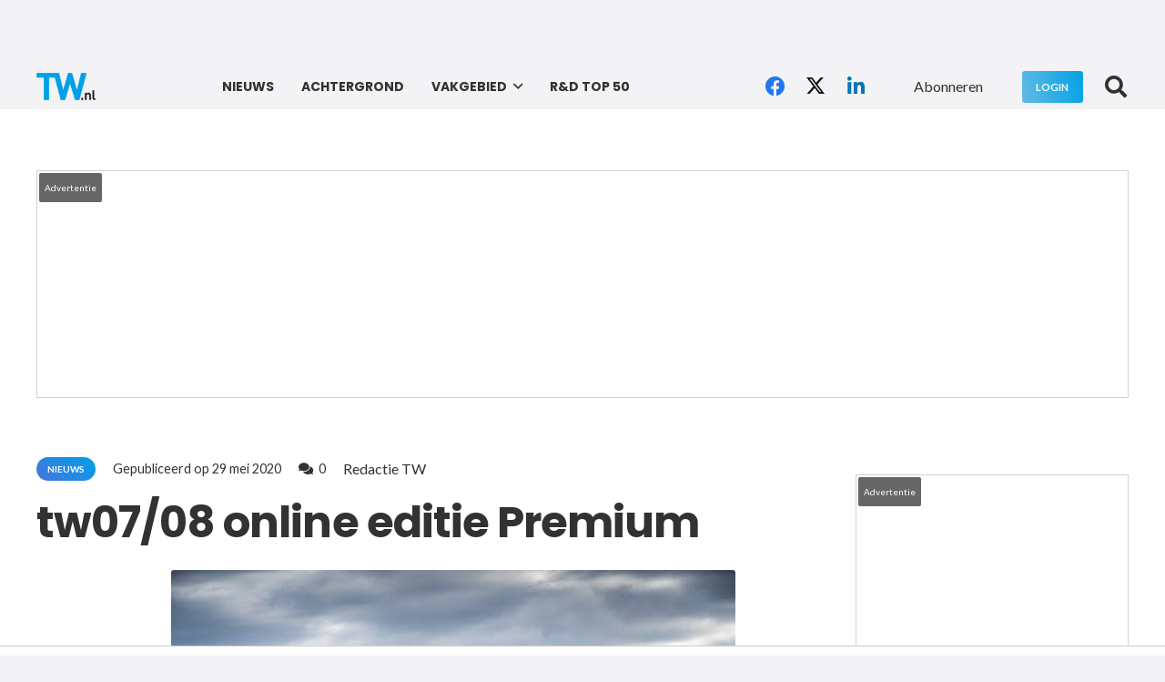

--- FILE ---
content_type: text/html; charset=UTF-8
request_url: https://tw.nl/tw07-08-online-editie-premium/
body_size: 42588
content:
<!DOCTYPE HTML><html lang="nl-NL"><head><meta charset="UTF-8"><link rel="preconnect" href="https://fonts.gstatic.com/" crossorigin /><meta name='robots' content='index, follow, max-image-preview:large, max-snippet:-1, max-video-preview:-1' /><title>tw07/08 online editie Premium - TW.nl</title><link rel="canonical" href="https://tw.nl/tw07-08-online-editie-premium/" /><meta property="og:locale" content="nl_NL" /><meta property="og:type" content="article" /><meta property="og:title" content="tw07/08 online editie Premium - TW.nl" /><meta property="og:description" content="redactie" /><meta property="og:url" content="https://tw.nl/tw07-08-online-editie-premium/" /><meta property="og:site_name" content="TW.nl" /><meta property="article:published_time" content="2020-05-29T00:00:00+00:00" /><meta property="article:modified_time" content="2023-07-27T14:08:58+00:00" /><meta property="og:image" content="https://tw.nl/wp-content/uploads/2022/05/824e11f4c512b6a0c83d98f13d98221ba440d74a.jpeg" /><meta property="og:image:width" content="620" /><meta property="og:image:height" content="413" /><meta property="og:image:type" content="image/jpeg" /><meta name="author" content="Redactie TW" /><meta name="twitter:card" content="summary_large_image" /><meta name="twitter:label1" content="Geschreven door" /><meta name="twitter:data1" content="Redactie TW" /> <script type="application/ld+json" class="yoast-schema-graph">{"@context":"https://schema.org","@graph":[{"@type":"Article","@id":"https://tw.nl/tw07-08-online-editie-premium/#article","isPartOf":{"@id":"https://tw.nl/tw07-08-online-editie-premium/"},"author":{"name":"Redactie TW","@id":"https://tw.nl/#/schema/person/4694687452227616e54db8b5a376de2d"},"headline":"tw07/08 online editie Premium","datePublished":"2020-05-29T00:00:00+00:00","dateModified":"2023-07-27T14:08:58+00:00","mainEntityOfPage":{"@id":"https://tw.nl/tw07-08-online-editie-premium/"},"wordCount":5,"commentCount":0,"image":{"@id":"https://tw.nl/tw07-08-online-editie-premium/#primaryimage"},"thumbnailUrl":"https://tw.nl/wp-content/uploads/2022/05/824e11f4c512b6a0c83d98f13d98221ba440d74a.jpeg","articleSection":["Nieuws"],"inLanguage":"nl-NL","potentialAction":[{"@type":"CommentAction","name":"Comment","target":["https://tw.nl/tw07-08-online-editie-premium/#respond"]}]},{"@type":"WebPage","@id":"https://tw.nl/tw07-08-online-editie-premium/","url":"https://tw.nl/tw07-08-online-editie-premium/","name":"tw07/08 online editie Premium - TW.nl","isPartOf":{"@id":"https://tw.nl/#website"},"primaryImageOfPage":{"@id":"https://tw.nl/tw07-08-online-editie-premium/#primaryimage"},"image":{"@id":"https://tw.nl/tw07-08-online-editie-premium/#primaryimage"},"thumbnailUrl":"https://tw.nl/wp-content/uploads/2022/05/824e11f4c512b6a0c83d98f13d98221ba440d74a.jpeg","datePublished":"2020-05-29T00:00:00+00:00","dateModified":"2023-07-27T14:08:58+00:00","author":{"@id":"https://tw.nl/#/schema/person/4694687452227616e54db8b5a376de2d"},"breadcrumb":{"@id":"https://tw.nl/tw07-08-online-editie-premium/#breadcrumb"},"inLanguage":"nl-NL","potentialAction":[{"@type":"ReadAction","target":["https://tw.nl/tw07-08-online-editie-premium/"]}]},{"@type":"ImageObject","inLanguage":"nl-NL","@id":"https://tw.nl/tw07-08-online-editie-premium/#primaryimage","url":"https://tw.nl/wp-content/uploads/2022/05/824e11f4c512b6a0c83d98f13d98221ba440d74a.jpeg","contentUrl":"https://tw.nl/wp-content/uploads/2022/05/824e11f4c512b6a0c83d98f13d98221ba440d74a.jpeg","width":620,"height":413},{"@type":"BreadcrumbList","@id":"https://tw.nl/tw07-08-online-editie-premium/#breadcrumb","itemListElement":[{"@type":"ListItem","position":1,"name":"Home","item":"https://tw.nl/"},{"@type":"ListItem","position":2,"name":"tw07/08 online editie Premium"}]},{"@type":"WebSite","@id":"https://tw.nl/#website","url":"https://tw.nl/","name":"TW.nl","description":"Techniek &amp; Wetenschap","potentialAction":[{"@type":"SearchAction","target":{"@type":"EntryPoint","urlTemplate":"https://tw.nl/?s={search_term_string}"},"query-input":{"@type":"PropertyValueSpecification","valueRequired":true,"valueName":"search_term_string"}}],"inLanguage":"nl-NL"},{"@type":"Person","@id":"https://tw.nl/#/schema/person/4694687452227616e54db8b5a376de2d","name":"Redactie TW","image":{"@type":"ImageObject","inLanguage":"nl-NL","@id":"https://tw.nl/#/schema/person/image/","url":"https://tw.nl/wp-content/uploads/2023/08/TW.nl-avatar-150x150.png","contentUrl":"https://tw.nl/wp-content/uploads/2023/08/TW.nl-avatar-150x150.png","caption":"Redactie TW"},"sameAs":["https://www.tw.nl"],"url":"https://tw.nl/author/technischweekblad/"}]}</script> <link rel='dns-prefetch' href='//fonts.googleapis.com' /><link rel="alternate" type="application/rss+xml" title="TW.nl &raquo; feed" href="https://tw.nl/feed/" /><link rel="alternate" type="application/rss+xml" title="TW.nl &raquo; reacties feed" href="https://tw.nl/comments/feed/" /><link rel="alternate" type="application/rss+xml" title="TW.nl &raquo; tw07/08 online editie Premium reacties feed" href="https://tw.nl/tw07-08-online-editie-premium/feed/" /><link rel="alternate" title="oEmbed (JSON)" type="application/json+oembed" href="https://tw.nl/wp-json/oembed/1.0/embed?url=https%3A%2F%2Ftw.nl%2Ftw07-08-online-editie-premium%2F" /><link rel="alternate" title="oEmbed (XML)" type="text/xml+oembed" href="https://tw.nl/wp-json/oembed/1.0/embed?url=https%3A%2F%2Ftw.nl%2Ftw07-08-online-editie-premium%2F&#038;format=xml" /><link rel="canonical" href="https://tw.nl/tw07-08-online-editie-premium/" /><meta name="viewport" content="width=device-width, initial-scale=1"><meta name="theme-color" content="#00A1E7"><meta property="og:title" content="tw07/08 online editie Premium - TW.nl"><meta property="og:url" content="https://tw.nl/tw07-08-online-editie-premium"><meta property="og:locale" content="nl_NL"><meta property="og:site_name" content="TW.nl"><meta property="og:type" content="article"><meta property="og:image" content="https://tw.nl/wp-content/uploads/2022/05/824e11f4c512b6a0c83d98f13d98221ba440d74a.jpeg" itemprop="image"><style id='wp-img-auto-sizes-contain-inline-css'>img:is([sizes=auto i],[sizes^="auto," i]){contain-intrinsic-size:3000px 1500px}
/*# sourceURL=wp-img-auto-sizes-contain-inline-css */</style> <script src="[data-uri]" defer></script><script data-optimized="1" src="https://tw.nl/wp-content/plugins/litespeed-cache/assets/js/webfontloader.min.js" defer></script><link data-optimized="2" rel="stylesheet" href="https://tw.nl/wp-content/litespeed/css/38d8b7df6fa84b2835e7e538aa223226.css?ver=6a39c" /><style id='wp-emoji-styles-inline-css'>img.wp-smiley, img.emoji {
		display: inline !important;
		border: none !important;
		box-shadow: none !important;
		height: 1em !important;
		width: 1em !important;
		margin: 0 0.07em !important;
		vertical-align: -0.1em !important;
		background: none !important;
		padding: 0 !important;
	}
/*# sourceURL=wp-emoji-styles-inline-css */</style><style id='global-styles-inline-css'>:root{--wp--preset--aspect-ratio--square: 1;--wp--preset--aspect-ratio--4-3: 4/3;--wp--preset--aspect-ratio--3-4: 3/4;--wp--preset--aspect-ratio--3-2: 3/2;--wp--preset--aspect-ratio--2-3: 2/3;--wp--preset--aspect-ratio--16-9: 16/9;--wp--preset--aspect-ratio--9-16: 9/16;--wp--preset--color--black: #000000;--wp--preset--color--cyan-bluish-gray: #abb8c3;--wp--preset--color--white: #ffffff;--wp--preset--color--pale-pink: #f78da7;--wp--preset--color--vivid-red: #cf2e2e;--wp--preset--color--luminous-vivid-orange: #ff6900;--wp--preset--color--luminous-vivid-amber: #fcb900;--wp--preset--color--light-green-cyan: #7bdcb5;--wp--preset--color--vivid-green-cyan: #00d084;--wp--preset--color--pale-cyan-blue: #8ed1fc;--wp--preset--color--vivid-cyan-blue: #0693e3;--wp--preset--color--vivid-purple: #9b51e0;--wp--preset--gradient--vivid-cyan-blue-to-vivid-purple: linear-gradient(135deg,rgb(6,147,227) 0%,rgb(155,81,224) 100%);--wp--preset--gradient--light-green-cyan-to-vivid-green-cyan: linear-gradient(135deg,rgb(122,220,180) 0%,rgb(0,208,130) 100%);--wp--preset--gradient--luminous-vivid-amber-to-luminous-vivid-orange: linear-gradient(135deg,rgb(252,185,0) 0%,rgb(255,105,0) 100%);--wp--preset--gradient--luminous-vivid-orange-to-vivid-red: linear-gradient(135deg,rgb(255,105,0) 0%,rgb(207,46,46) 100%);--wp--preset--gradient--very-light-gray-to-cyan-bluish-gray: linear-gradient(135deg,rgb(238,238,238) 0%,rgb(169,184,195) 100%);--wp--preset--gradient--cool-to-warm-spectrum: linear-gradient(135deg,rgb(74,234,220) 0%,rgb(151,120,209) 20%,rgb(207,42,186) 40%,rgb(238,44,130) 60%,rgb(251,105,98) 80%,rgb(254,248,76) 100%);--wp--preset--gradient--blush-light-purple: linear-gradient(135deg,rgb(255,206,236) 0%,rgb(152,150,240) 100%);--wp--preset--gradient--blush-bordeaux: linear-gradient(135deg,rgb(254,205,165) 0%,rgb(254,45,45) 50%,rgb(107,0,62) 100%);--wp--preset--gradient--luminous-dusk: linear-gradient(135deg,rgb(255,203,112) 0%,rgb(199,81,192) 50%,rgb(65,88,208) 100%);--wp--preset--gradient--pale-ocean: linear-gradient(135deg,rgb(255,245,203) 0%,rgb(182,227,212) 50%,rgb(51,167,181) 100%);--wp--preset--gradient--electric-grass: linear-gradient(135deg,rgb(202,248,128) 0%,rgb(113,206,126) 100%);--wp--preset--gradient--midnight: linear-gradient(135deg,rgb(2,3,129) 0%,rgb(40,116,252) 100%);--wp--preset--font-size--small: 13px;--wp--preset--font-size--medium: 20px;--wp--preset--font-size--large: 36px;--wp--preset--font-size--x-large: 42px;--wp--preset--spacing--20: 0.44rem;--wp--preset--spacing--30: 0.67rem;--wp--preset--spacing--40: 1rem;--wp--preset--spacing--50: 1.5rem;--wp--preset--spacing--60: 2.25rem;--wp--preset--spacing--70: 3.38rem;--wp--preset--spacing--80: 5.06rem;--wp--preset--shadow--natural: 6px 6px 9px rgba(0, 0, 0, 0.2);--wp--preset--shadow--deep: 12px 12px 50px rgba(0, 0, 0, 0.4);--wp--preset--shadow--sharp: 6px 6px 0px rgba(0, 0, 0, 0.2);--wp--preset--shadow--outlined: 6px 6px 0px -3px rgb(255, 255, 255), 6px 6px rgb(0, 0, 0);--wp--preset--shadow--crisp: 6px 6px 0px rgb(0, 0, 0);}:where(.is-layout-flex){gap: 0.5em;}:where(.is-layout-grid){gap: 0.5em;}body .is-layout-flex{display: flex;}.is-layout-flex{flex-wrap: wrap;align-items: center;}.is-layout-flex > :is(*, div){margin: 0;}body .is-layout-grid{display: grid;}.is-layout-grid > :is(*, div){margin: 0;}:where(.wp-block-columns.is-layout-flex){gap: 2em;}:where(.wp-block-columns.is-layout-grid){gap: 2em;}:where(.wp-block-post-template.is-layout-flex){gap: 1.25em;}:where(.wp-block-post-template.is-layout-grid){gap: 1.25em;}.has-black-color{color: var(--wp--preset--color--black) !important;}.has-cyan-bluish-gray-color{color: var(--wp--preset--color--cyan-bluish-gray) !important;}.has-white-color{color: var(--wp--preset--color--white) !important;}.has-pale-pink-color{color: var(--wp--preset--color--pale-pink) !important;}.has-vivid-red-color{color: var(--wp--preset--color--vivid-red) !important;}.has-luminous-vivid-orange-color{color: var(--wp--preset--color--luminous-vivid-orange) !important;}.has-luminous-vivid-amber-color{color: var(--wp--preset--color--luminous-vivid-amber) !important;}.has-light-green-cyan-color{color: var(--wp--preset--color--light-green-cyan) !important;}.has-vivid-green-cyan-color{color: var(--wp--preset--color--vivid-green-cyan) !important;}.has-pale-cyan-blue-color{color: var(--wp--preset--color--pale-cyan-blue) !important;}.has-vivid-cyan-blue-color{color: var(--wp--preset--color--vivid-cyan-blue) !important;}.has-vivid-purple-color{color: var(--wp--preset--color--vivid-purple) !important;}.has-black-background-color{background-color: var(--wp--preset--color--black) !important;}.has-cyan-bluish-gray-background-color{background-color: var(--wp--preset--color--cyan-bluish-gray) !important;}.has-white-background-color{background-color: var(--wp--preset--color--white) !important;}.has-pale-pink-background-color{background-color: var(--wp--preset--color--pale-pink) !important;}.has-vivid-red-background-color{background-color: var(--wp--preset--color--vivid-red) !important;}.has-luminous-vivid-orange-background-color{background-color: var(--wp--preset--color--luminous-vivid-orange) !important;}.has-luminous-vivid-amber-background-color{background-color: var(--wp--preset--color--luminous-vivid-amber) !important;}.has-light-green-cyan-background-color{background-color: var(--wp--preset--color--light-green-cyan) !important;}.has-vivid-green-cyan-background-color{background-color: var(--wp--preset--color--vivid-green-cyan) !important;}.has-pale-cyan-blue-background-color{background-color: var(--wp--preset--color--pale-cyan-blue) !important;}.has-vivid-cyan-blue-background-color{background-color: var(--wp--preset--color--vivid-cyan-blue) !important;}.has-vivid-purple-background-color{background-color: var(--wp--preset--color--vivid-purple) !important;}.has-black-border-color{border-color: var(--wp--preset--color--black) !important;}.has-cyan-bluish-gray-border-color{border-color: var(--wp--preset--color--cyan-bluish-gray) !important;}.has-white-border-color{border-color: var(--wp--preset--color--white) !important;}.has-pale-pink-border-color{border-color: var(--wp--preset--color--pale-pink) !important;}.has-vivid-red-border-color{border-color: var(--wp--preset--color--vivid-red) !important;}.has-luminous-vivid-orange-border-color{border-color: var(--wp--preset--color--luminous-vivid-orange) !important;}.has-luminous-vivid-amber-border-color{border-color: var(--wp--preset--color--luminous-vivid-amber) !important;}.has-light-green-cyan-border-color{border-color: var(--wp--preset--color--light-green-cyan) !important;}.has-vivid-green-cyan-border-color{border-color: var(--wp--preset--color--vivid-green-cyan) !important;}.has-pale-cyan-blue-border-color{border-color: var(--wp--preset--color--pale-cyan-blue) !important;}.has-vivid-cyan-blue-border-color{border-color: var(--wp--preset--color--vivid-cyan-blue) !important;}.has-vivid-purple-border-color{border-color: var(--wp--preset--color--vivid-purple) !important;}.has-vivid-cyan-blue-to-vivid-purple-gradient-background{background: var(--wp--preset--gradient--vivid-cyan-blue-to-vivid-purple) !important;}.has-light-green-cyan-to-vivid-green-cyan-gradient-background{background: var(--wp--preset--gradient--light-green-cyan-to-vivid-green-cyan) !important;}.has-luminous-vivid-amber-to-luminous-vivid-orange-gradient-background{background: var(--wp--preset--gradient--luminous-vivid-amber-to-luminous-vivid-orange) !important;}.has-luminous-vivid-orange-to-vivid-red-gradient-background{background: var(--wp--preset--gradient--luminous-vivid-orange-to-vivid-red) !important;}.has-very-light-gray-to-cyan-bluish-gray-gradient-background{background: var(--wp--preset--gradient--very-light-gray-to-cyan-bluish-gray) !important;}.has-cool-to-warm-spectrum-gradient-background{background: var(--wp--preset--gradient--cool-to-warm-spectrum) !important;}.has-blush-light-purple-gradient-background{background: var(--wp--preset--gradient--blush-light-purple) !important;}.has-blush-bordeaux-gradient-background{background: var(--wp--preset--gradient--blush-bordeaux) !important;}.has-luminous-dusk-gradient-background{background: var(--wp--preset--gradient--luminous-dusk) !important;}.has-pale-ocean-gradient-background{background: var(--wp--preset--gradient--pale-ocean) !important;}.has-electric-grass-gradient-background{background: var(--wp--preset--gradient--electric-grass) !important;}.has-midnight-gradient-background{background: var(--wp--preset--gradient--midnight) !important;}.has-small-font-size{font-size: var(--wp--preset--font-size--small) !important;}.has-medium-font-size{font-size: var(--wp--preset--font-size--medium) !important;}.has-large-font-size{font-size: var(--wp--preset--font-size--large) !important;}.has-x-large-font-size{font-size: var(--wp--preset--font-size--x-large) !important;}
/*# sourceURL=global-styles-inline-css */</style><style id='classic-theme-styles-inline-css'>/*! This file is auto-generated */
.wp-block-button__link{color:#fff;background-color:#32373c;border-radius:9999px;box-shadow:none;text-decoration:none;padding:calc(.667em + 2px) calc(1.333em + 2px);font-size:1.125em}.wp-block-file__button{background:#32373c;color:#fff;text-decoration:none}
/*# sourceURL=/wp-includes/css/classic-themes.min.css */</style><style id='tw-sticky-inline-inline-css'>@media (min-width: 992px) {
  /* Sidebar-kolom: positioned ancestor voor absolute-fase */
  #desktop-sidebar { position: relative !important; top: auto !important; }

  /* (WPBakery/US) inner-kolommen uitlijnen — indien aanwezig */
  #desktop-sidebar > .vc_column_inner,
  #desktop-sidebar > .vc_column-inner { align-items: flex-start; }

  /* Sticky wrapper: transitions UIT om elk animatiegevoel te vermijden */
  #desktop-sidebar .sidebar-pin-bottom {
    will-change: left, width, top;
    transition: none !important;
    z-index: 3;
  }
}

/* Rijen/secties mogen niet knippen; als #content-row ontbreekt, doet dit geen kwaad */
#content-row { position: relative; overflow: visible; }
.l-section, .vc_row, .vc_row-fluid { overflow: visible; }
/*# sourceURL=tw-sticky-inline-inline-css */</style> <script id="post-views-counter-frontend-js-before" src="[data-uri]" defer></script> <script src="https://tw.nl/wp-includes/js/jquery/jquery.min.js?ver=3.7.1" id="jquery-core-js"></script> <script></script><link rel="https://api.w.org/" href="https://tw.nl/wp-json/" /><link rel="alternate" title="JSON" type="application/json" href="https://tw.nl/wp-json/wp/v2/posts/50376" /><link rel="EditURI" type="application/rsd+xml" title="RSD" href="https://tw.nl/xmlrpc.php?rsd" /><meta name="generator" content="WordPress 6.9" /><link rel='shortlink' href='https://tw.nl/?p=50376' /> <script id="us_add_no_touch" src="[data-uri]" defer></script> <script id="us_color_scheme_switch_class" src="[data-uri]" defer></script> <meta name="onesignal" content="wordpress-plugin"/> <script src="[data-uri]" defer></script> <meta name="generator" content="Powered by WPBakery Page Builder - drag and drop page builder for WordPress."/><style id="cls-r89-css">/* Base styles */
      .r89-desktop-InContent,
      .r89-desktop-incontent,
      .r89-mobile-video-outstream,
      .r89-mobile-rectangle-infinite{
        display:block;
        margin:20px 0;
      }

      /* Default: mobile visible, desktop hidden */
      .r89-desktop-InContent,
      .r89-desktop-incontent{
        display:none;
      }

      /* Desktop rules */
      @media (min-width:1024px){
        .r89-desktop-InContent,
        .r89-desktop-incontent{
          display:block;
          min-height:280px;
        }
        .r89-mobile-video-outstream,
        .r89-mobile-rectangle-infinite{
          display:none;
        }
      }

      /* Mobile rules */
      @media (max-width:1023px){
        .r89-mobile-video-outstream,
        .r89-mobile-rectangle-infinite{
          min-height:250px;
        }
      }

      .entry-content .r89-spot{ width:100%; overflow:visible; }</style><link rel="icon" href="https://tw.nl/wp-content/uploads/2025/10/cropped-favicon-32x32.png" sizes="32x32" /><link rel="icon" href="https://tw.nl/wp-content/uploads/2025/10/cropped-favicon-192x192.png" sizes="192x192" /><link rel="apple-touch-icon" href="https://tw.nl/wp-content/uploads/2025/10/cropped-favicon-180x180.png" /><meta name="msapplication-TileImage" content="https://tw.nl/wp-content/uploads/2025/10/cropped-favicon-270x270.png" />
<noscript><style>.wpb_animate_when_almost_visible { opacity: 1; }</style></noscript><style id="us-icon-fonts">@font-face{font-display:swap;font-style:normal;font-family:"fontawesome";font-weight:900;src:url("https://tw.nl/wp-content/themes/Impreza/fonts/fa-solid-900.woff2?ver=8.42") format("woff2")}.fas{font-family:"fontawesome";font-weight:900}@font-face{font-display:swap;font-style:normal;font-family:"fontawesome";font-weight:400;src:url("https://tw.nl/wp-content/themes/Impreza/fonts/fa-regular-400.woff2?ver=8.42") format("woff2")}.far{font-family:"fontawesome";font-weight:400}@font-face{font-display:swap;font-style:normal;font-family:"fontawesome";font-weight:300;src:url("https://tw.nl/wp-content/themes/Impreza/fonts/fa-light-300.woff2?ver=8.42") format("woff2")}.fal{font-family:"fontawesome";font-weight:300}@font-face{font-display:swap;font-style:normal;font-family:"Font Awesome 5 Duotone";font-weight:900;src:url("https://tw.nl/wp-content/themes/Impreza/fonts/fa-duotone-900.woff2?ver=8.42") format("woff2")}.fad{font-family:"Font Awesome 5 Duotone";font-weight:900}.fad{position:relative}.fad:before{position:absolute}.fad:after{opacity:0.4}@font-face{font-display:swap;font-style:normal;font-family:"Font Awesome 5 Brands";font-weight:400;src:url("https://tw.nl/wp-content/themes/Impreza/fonts/fa-brands-400.woff2?ver=8.42") format("woff2")}.fab{font-family:"Font Awesome 5 Brands";font-weight:400}@font-face{font-display:block;font-style:normal;font-family:"Material Icons";font-weight:400;src:url("https://tw.nl/wp-content/themes/Impreza/fonts/material-icons.woff2?ver=8.42") format("woff2")}.material-icons{font-family:"Material Icons";font-weight:400}</style><style id="us-theme-options-css">:root{--color-header-middle-bg:#F3F2F5;--color-header-middle-bg-grad:#F3F2F5;--color-header-middle-text:#313233;--color-header-middle-text-hover:#00A1E7;--color-header-transparent-bg:transparent;--color-header-transparent-bg-grad:transparent;--color-header-transparent-text:#313233;--color-header-transparent-text-hover:#00A1E7;--color-chrome-toolbar:#00A1E7;--color-header-top-bg:#00A1E7;--color-header-top-bg-grad:#00A1E7;--color-header-top-text:#333333;--color-header-top-text-hover:#ffffff;--color-header-top-transparent-bg:rgba(0,0,0,0.2);--color-header-top-transparent-bg-grad:rgba(0,0,0,0.2);--color-header-top-transparent-text:rgba(255,255,255,0.66);--color-header-top-transparent-text-hover:#fff;--color-content-bg:#ffffff;--color-content-bg-grad:#ffffff;--color-content-bg-alt:#f3f2f5;--color-content-bg-alt-grad:#f3f2f5;--color-content-border:#e4e3e8;--color-content-heading:#313233;--color-content-heading-grad:#313233;--color-content-text:#313233;--color-content-link:#00A1E7;--color-content-link-hover:#00A1E7;--color-content-primary:#00a1e7;--color-content-primary-grad:linear-gradient(215deg,#00a1e7,#4774de);--color-content-secondary:#62BBE3;--color-content-secondary-grad:linear-gradient(75deg,#62BBE3,#00A1E7);--color-content-faded:#999c9e;--color-content-overlay:rgba(0,0,0,0.75);--color-content-overlay-grad:rgba(0,0,0,0.75);--color-alt-content-bg:#f3f2f5;--color-alt-content-bg-grad:#f3f2f5;--color-alt-content-bg-alt:#F3F2F5;--color-alt-content-bg-alt-grad:#F3F2F5;--color-alt-content-border:#e4e3e8;--color-alt-content-heading:#313233;--color-alt-content-heading-grad:#313233;--color-alt-content-text:#313233;--color-alt-content-link:#00A1E7;--color-alt-content-link-hover:#607cfd;--color-alt-content-primary:#00a1e7;--color-alt-content-primary-grad:linear-gradient(215deg,#00a1e7,#4774de);--color-alt-content-secondary:#62BBE3;--color-alt-content-secondary-grad:linear-gradient(75deg,#62BBE3,#62BBE3);--color-alt-content-faded:#999c9e;--color-alt-content-overlay:#00A1E7;--color-alt-content-overlay-grad:linear-gradient(75deg,#00A1E7,rgba(96,124,253,0.7));--color-footer-bg:#18191a;--color-footer-bg-grad:#18191a;--color-footer-bg-alt:#313233;--color-footer-bg-alt-grad:#313233;--color-footer-border:#313233;--color-footer-text:#6b6d6e;--color-footer-link:#999c9e;--color-footer-link-hover:#00A1E7;--color-subfooter-bg:#313233;--color-subfooter-bg-grad:#313233;--color-subfooter-bg-alt:#18191a;--color-subfooter-bg-alt-grad:#18191a;--color-subfooter-border:#4b4c4d;--color-subfooter-heading:#aab2bd;--color-subfooter-heading-grad:#aab2bd;--color-subfooter-text:#999c9e;--color-subfooter-link:#e4e3e8;--color-subfooter-link-hover:#00A1E7;--color-content-primary-faded:rgba(0,161,231,0.15);--box-shadow:0 5px 15px rgba(0,0,0,.15);--box-shadow-up:0 -5px 15px rgba(0,0,0,.15);--site-canvas-width:1240px;--site-content-width:1200px;--text-block-margin-bottom:0rem;--focus-outline-width:2px}.w-counter.color_primary .w-counter-value,.w-iconbox.color_primary.style_default .w-iconbox-icon i:not(.fad){background:var(--color-content-primary-grad);-webkit-background-clip:text;color:transparent}.w-counter.color_secondary .w-counter-value,.w-iconbox.color_secondary.style_default .w-iconbox-icon i:not(.fad){background:var(--color-content-secondary-grad);-webkit-background-clip:text;color:transparent}.has-content-primary-color{color:var(--color-content-primary)}.has-content-primary-background-color{background:var(--color-content-primary-grad)}.has-content-secondary-color{color:var(--color-content-secondary)}.has-content-secondary-background-color{background:var(--color-content-secondary-grad)}.has-content-heading-color{color:var(--color-content-heading)}.has-content-heading-background-color{background:var(--color-content-heading-grad)}.has-content-text-color{color:var(--color-content-text)}.has-content-text-background-color{background:var(--color-content-text-grad)}.has-content-faded-color{color:var(--color-content-faded)}.has-content-faded-background-color{background:var(--color-content-faded-grad)}.has-content-border-color{color:var(--color-content-border)}.has-content-border-background-color{background:var(--color-content-border-grad)}.has-content-bg-alt-color{color:var(--color-content-bg-alt)}.has-content-bg-alt-background-color{background:var(--color-content-bg-alt-grad)}.has-content-bg-color{color:var(--color-content-bg)}.has-content-bg-background-color{background:var(--color-content-bg-grad)}:root{--font-family:Lato,sans-serif;--font-size:16px;--line-height:28px;--font-weight:400;--bold-font-weight:700;--h1-font-family:Poppins,sans-serif;--h1-font-size:3rem;--h1-line-height:1.20;--h1-font-weight:700;--h1-bold-font-weight:600;--h1-text-transform:none;--h1-font-style:normal;--h1-letter-spacing:-0.02em;--h1-margin-bottom:1.5rem;--h2-font-family:var(--h1-font-family);--h2-font-size:2rem;--h2-line-height:1.3;--h2-font-weight:var(--h1-font-weight);--h2-bold-font-weight:var(--h1-bold-font-weight);--h2-text-transform:var(--h1-text-transform);--h2-font-style:var(--h1-font-style);--h2-letter-spacing:-0.02em;--h2-margin-bottom:1.5rem;--h3-font-family:var(--h1-font-family);--h3-font-size:1.6rem;--h3-line-height:1.3;--h3-font-weight:var(--h1-font-weight);--h3-bold-font-weight:var(--h1-bold-font-weight);--h3-text-transform:var(--h1-text-transform);--h3-font-style:var(--h1-font-style);--h3-letter-spacing:-0.02em;--h3-margin-bottom:1.5rem;--h4-font-family:var(--h1-font-family);--h4-font-size:1.40rem;--h4-line-height:1.3;--h4-font-weight:var(--h1-font-weight);--h4-bold-font-weight:var(--h1-bold-font-weight);--h4-text-transform:var(--h1-text-transform);--h4-font-style:var(--h1-font-style);--h4-letter-spacing:0em;--h4-margin-bottom:1.5rem;--h5-font-family:var(--h1-font-family);--h5-font-size:1.20rem;--h5-line-height:1.6;--h5-font-weight:var(--h1-font-weight);--h5-bold-font-weight:var(--h1-bold-font-weight);--h5-text-transform:var(--h1-text-transform);--h5-font-style:var(--h1-font-style);--h5-letter-spacing:0em;--h5-margin-bottom:1.5rem;--h6-font-family:var(--h1-font-family);--h6-font-size:1rem;--h6-line-height:1.6;--h6-font-weight:var(--h1-font-weight);--h6-bold-font-weight:var(--h1-bold-font-weight);--h6-text-transform:var(--h1-text-transform);--h6-font-style:var(--h1-font-style);--h6-letter-spacing:0em;--h6-margin-bottom:1.5rem}@media (max-width:600px){:root{--h1-font-size:2rem;--h2-font-size:1.6rem;--h3-font-size:1.4rem;--h4-font-size:1.20rem}}h1{font-family:var(--h1-font-family,inherit);font-weight:var(--h1-font-weight,inherit);font-size:var(--h1-font-size,inherit);font-style:var(--h1-font-style,inherit);line-height:var(--h1-line-height,1.4);letter-spacing:var(--h1-letter-spacing,inherit);text-transform:var(--h1-text-transform,inherit);margin-bottom:var(--h1-margin-bottom,1.5rem)}h1>strong{font-weight:var(--h1-bold-font-weight,bold)}h2{font-family:var(--h2-font-family,inherit);font-weight:var(--h2-font-weight,inherit);font-size:var(--h2-font-size,inherit);font-style:var(--h2-font-style,inherit);line-height:var(--h2-line-height,1.4);letter-spacing:var(--h2-letter-spacing,inherit);text-transform:var(--h2-text-transform,inherit);margin-bottom:var(--h2-margin-bottom,1.5rem)}h2>strong{font-weight:var(--h2-bold-font-weight,bold)}h3{font-family:var(--h3-font-family,inherit);font-weight:var(--h3-font-weight,inherit);font-size:var(--h3-font-size,inherit);font-style:var(--h3-font-style,inherit);line-height:var(--h3-line-height,1.4);letter-spacing:var(--h3-letter-spacing,inherit);text-transform:var(--h3-text-transform,inherit);margin-bottom:var(--h3-margin-bottom,1.5rem)}h3>strong{font-weight:var(--h3-bold-font-weight,bold)}h4{font-family:var(--h4-font-family,inherit);font-weight:var(--h4-font-weight,inherit);font-size:var(--h4-font-size,inherit);font-style:var(--h4-font-style,inherit);line-height:var(--h4-line-height,1.4);letter-spacing:var(--h4-letter-spacing,inherit);text-transform:var(--h4-text-transform,inherit);margin-bottom:var(--h4-margin-bottom,1.5rem)}h4>strong{font-weight:var(--h4-bold-font-weight,bold)}h5{font-family:var(--h5-font-family,inherit);font-weight:var(--h5-font-weight,inherit);font-size:var(--h5-font-size,inherit);font-style:var(--h5-font-style,inherit);line-height:var(--h5-line-height,1.4);letter-spacing:var(--h5-letter-spacing,inherit);text-transform:var(--h5-text-transform,inherit);margin-bottom:var(--h5-margin-bottom,1.5rem)}h5>strong{font-weight:var(--h5-bold-font-weight,bold)}h6{font-family:var(--h6-font-family,inherit);font-weight:var(--h6-font-weight,inherit);font-size:var(--h6-font-size,inherit);font-style:var(--h6-font-style,inherit);line-height:var(--h6-line-height,1.4);letter-spacing:var(--h6-letter-spacing,inherit);text-transform:var(--h6-text-transform,inherit);margin-bottom:var(--h6-margin-bottom,1.5rem)}h6>strong{font-weight:var(--h6-bold-font-weight,bold)}body{background:var(--color-alt-content-bg)}@media (max-width:1280px){.l-main .aligncenter{max-width:calc(100vw - 5rem)}}@media (min-width:1281px){.l-subheader{--padding-inline:2.5rem}.l-section{--padding-inline:2.5rem}body.usb_preview .hide_on_default{opacity:0.25!important}.vc_hidden-lg,body:not(.usb_preview) .hide_on_default{display:none!important}.default_align_left{text-align:left;justify-content:flex-start}.default_align_right{text-align:right;justify-content:flex-end}.default_align_center{text-align:center;justify-content:center}.w-hwrapper.default_align_center>*{margin-left:calc( var(--hwrapper-gap,1.2rem) / 2 );margin-right:calc( var(--hwrapper-gap,1.2rem) / 2 )}.default_align_justify{justify-content:space-between}.w-hwrapper>.default_align_justify,.default_align_justify>.w-btn{width:100%}*:not(.w-hwrapper:not(.wrap))>.w-btn-wrapper:not([class*="default_align_none"]):not(.align_none){display:block;margin-inline-end:0}}@media (min-width:1025px) and (max-width:1280px){.l-subheader{--padding-inline:2.5rem}.l-section{--padding-inline:2.5rem}body.usb_preview .hide_on_laptops{opacity:0.25!important}.vc_hidden-md,body:not(.usb_preview) .hide_on_laptops{display:none!important}.laptops_align_left{text-align:left;justify-content:flex-start}.laptops_align_right{text-align:right;justify-content:flex-end}.laptops_align_center{text-align:center;justify-content:center}.w-hwrapper.laptops_align_center>*{margin-left:calc( var(--hwrapper-gap,1.2rem) / 2 );margin-right:calc( var(--hwrapper-gap,1.2rem) / 2 )}.laptops_align_justify{justify-content:space-between}.w-hwrapper>.laptops_align_justify,.laptops_align_justify>.w-btn{width:100%}*:not(.w-hwrapper:not(.wrap))>.w-btn-wrapper:not([class*="laptops_align_none"]):not(.align_none){display:block;margin-inline-end:0}.g-cols.via_grid[style*="--laptops-columns-gap"]{gap:var(--laptops-columns-gap,3rem)}}@media (min-width:601px) and (max-width:1024px){.l-subheader{--padding-inline:1rem}.l-section{--padding-inline:2.5rem}body.usb_preview .hide_on_tablets{opacity:0.25!important}.vc_hidden-sm,body:not(.usb_preview) .hide_on_tablets{display:none!important}.tablets_align_left{text-align:left;justify-content:flex-start}.tablets_align_right{text-align:right;justify-content:flex-end}.tablets_align_center{text-align:center;justify-content:center}.w-hwrapper.tablets_align_center>*{margin-left:calc( var(--hwrapper-gap,1.2rem) / 2 );margin-right:calc( var(--hwrapper-gap,1.2rem) / 2 )}.tablets_align_justify{justify-content:space-between}.w-hwrapper>.tablets_align_justify,.tablets_align_justify>.w-btn{width:100%}*:not(.w-hwrapper:not(.wrap))>.w-btn-wrapper:not([class*="tablets_align_none"]):not(.align_none){display:block;margin-inline-end:0}.g-cols.via_grid[style*="--tablets-columns-gap"]{gap:var(--tablets-columns-gap,3rem)}}@media (max-width:600px){.l-subheader{--padding-inline:1rem}.l-section{--padding-inline:1.5rem}body.usb_preview .hide_on_mobiles{opacity:0.25!important}.vc_hidden-xs,body:not(.usb_preview) .hide_on_mobiles{display:none!important}.mobiles_align_left{text-align:left;justify-content:flex-start}.mobiles_align_right{text-align:right;justify-content:flex-end}.mobiles_align_center{text-align:center;justify-content:center}.w-hwrapper.mobiles_align_center>*{margin-left:calc( var(--hwrapper-gap,1.2rem) / 2 );margin-right:calc( var(--hwrapper-gap,1.2rem) / 2 )}.mobiles_align_justify{justify-content:space-between}.w-hwrapper>.mobiles_align_justify,.mobiles_align_justify>.w-btn{width:100%}.w-hwrapper.stack_on_mobiles{display:block}.w-hwrapper.stack_on_mobiles>:not(script){display:block;margin:0 0 var(--hwrapper-gap,1.2rem)}.w-hwrapper.stack_on_mobiles>:last-child{margin-bottom:0}*:not(.w-hwrapper:not(.wrap))>.w-btn-wrapper:not([class*="mobiles_align_none"]):not(.align_none){display:block;margin-inline-end:0}.g-cols.via_grid[style*="--mobiles-columns-gap"]{gap:var(--mobiles-columns-gap,1.5rem)}}@media (max-width:1280px){.g-cols.laptops-cols_1{grid-template-columns:100%}.g-cols.laptops-cols_1.reversed>div:last-of-type{order:-1}.g-cols.laptops-cols_1.via_grid>.wpb_column.stretched,.g-cols.laptops-cols_1.via_flex.type_boxes>.wpb_column.stretched{margin-left:var(--margin-inline-stretch);margin-right:var(--margin-inline-stretch)}.g-cols.laptops-cols_2{grid-template-columns:repeat(2,1fr)}.g-cols.laptops-cols_3{grid-template-columns:repeat(3,1fr)}.g-cols.laptops-cols_4{grid-template-columns:repeat(4,1fr)}.g-cols.laptops-cols_5{grid-template-columns:repeat(5,1fr)}.g-cols.laptops-cols_6{grid-template-columns:repeat(6,1fr)}.g-cols.laptops-cols_1-2{grid-template-columns:1fr 2fr}.g-cols.laptops-cols_2-1{grid-template-columns:2fr 1fr}.g-cols.laptops-cols_2-3{grid-template-columns:2fr 3fr}.g-cols.laptops-cols_3-2{grid-template-columns:3fr 2fr}.g-cols.laptops-cols_1-3{grid-template-columns:1fr 3fr}.g-cols.laptops-cols_3-1{grid-template-columns:3fr 1fr}.g-cols.laptops-cols_1-4{grid-template-columns:1fr 4fr}.g-cols.laptops-cols_4-1{grid-template-columns:4fr 1fr}.g-cols.laptops-cols_1-5{grid-template-columns:1fr 5fr}.g-cols.laptops-cols_5-1{grid-template-columns:5fr 1fr}.g-cols.laptops-cols_1-2-1{grid-template-columns:1fr 2fr 1fr}.g-cols.laptops-cols_1-3-1{grid-template-columns:1fr 3fr 1fr}.g-cols.laptops-cols_1-4-1{grid-template-columns:1fr 4fr 1fr}}@media (max-width:1024px){.g-cols.tablets-cols_1{grid-template-columns:100%}.g-cols.tablets-cols_1.reversed>div:last-of-type{order:-1}.g-cols.tablets-cols_1.via_grid>.wpb_column.stretched,.g-cols.tablets-cols_1.via_flex.type_boxes>.wpb_column.stretched{margin-left:var(--margin-inline-stretch);margin-right:var(--margin-inline-stretch)}.g-cols.tablets-cols_2{grid-template-columns:repeat(2,1fr)}.g-cols.tablets-cols_3{grid-template-columns:repeat(3,1fr)}.g-cols.tablets-cols_4{grid-template-columns:repeat(4,1fr)}.g-cols.tablets-cols_5{grid-template-columns:repeat(5,1fr)}.g-cols.tablets-cols_6{grid-template-columns:repeat(6,1fr)}.g-cols.tablets-cols_1-2{grid-template-columns:1fr 2fr}.g-cols.tablets-cols_2-1{grid-template-columns:2fr 1fr}.g-cols.tablets-cols_2-3{grid-template-columns:2fr 3fr}.g-cols.tablets-cols_3-2{grid-template-columns:3fr 2fr}.g-cols.tablets-cols_1-3{grid-template-columns:1fr 3fr}.g-cols.tablets-cols_3-1{grid-template-columns:3fr 1fr}.g-cols.tablets-cols_1-4{grid-template-columns:1fr 4fr}.g-cols.tablets-cols_4-1{grid-template-columns:4fr 1fr}.g-cols.tablets-cols_1-5{grid-template-columns:1fr 5fr}.g-cols.tablets-cols_5-1{grid-template-columns:5fr 1fr}.g-cols.tablets-cols_1-2-1{grid-template-columns:1fr 2fr 1fr}.g-cols.tablets-cols_1-3-1{grid-template-columns:1fr 3fr 1fr}.g-cols.tablets-cols_1-4-1{grid-template-columns:1fr 4fr 1fr}}@media (max-width:600px){.g-cols.mobiles-cols_1{grid-template-columns:100%}.g-cols.mobiles-cols_1.reversed>div:last-of-type{order:-1}.g-cols.mobiles-cols_1.via_grid>.wpb_column.stretched,.g-cols.mobiles-cols_1.via_flex.type_boxes>.wpb_column.stretched{margin-left:var(--margin-inline-stretch);margin-right:var(--margin-inline-stretch)}.g-cols.mobiles-cols_2{grid-template-columns:repeat(2,1fr)}.g-cols.mobiles-cols_3{grid-template-columns:repeat(3,1fr)}.g-cols.mobiles-cols_4{grid-template-columns:repeat(4,1fr)}.g-cols.mobiles-cols_5{grid-template-columns:repeat(5,1fr)}.g-cols.mobiles-cols_6{grid-template-columns:repeat(6,1fr)}.g-cols.mobiles-cols_1-2{grid-template-columns:1fr 2fr}.g-cols.mobiles-cols_2-1{grid-template-columns:2fr 1fr}.g-cols.mobiles-cols_2-3{grid-template-columns:2fr 3fr}.g-cols.mobiles-cols_3-2{grid-template-columns:3fr 2fr}.g-cols.mobiles-cols_1-3{grid-template-columns:1fr 3fr}.g-cols.mobiles-cols_3-1{grid-template-columns:3fr 1fr}.g-cols.mobiles-cols_1-4{grid-template-columns:1fr 4fr}.g-cols.mobiles-cols_4-1{grid-template-columns:4fr 1fr}.g-cols.mobiles-cols_1-5{grid-template-columns:1fr 5fr}.g-cols.mobiles-cols_5-1{grid-template-columns:5fr 1fr}.g-cols.mobiles-cols_1-2-1{grid-template-columns:1fr 2fr 1fr}.g-cols.mobiles-cols_1-3-1{grid-template-columns:1fr 3fr 1fr}.g-cols.mobiles-cols_1-4-1{grid-template-columns:1fr 4fr 1fr}.g-cols:not([style*="--columns-gap"]){gap:1.5rem}}@media (max-width:899px){.l-canvas{overflow:hidden}.g-cols.stacking_default.reversed>div:last-of-type{order:-1}.g-cols.stacking_default.via_flex>div:not([class*="vc_col-xs"]){width:100%;margin:0 0 1.5rem}.g-cols.stacking_default.via_grid.mobiles-cols_1{grid-template-columns:100%}.g-cols.stacking_default.via_flex.type_boxes>div,.g-cols.stacking_default.via_flex.reversed>div:first-child,.g-cols.stacking_default.via_flex:not(.reversed)>div:last-child,.g-cols.stacking_default.via_flex>div.has_bg_color{margin-bottom:0}.g-cols.stacking_default.via_flex.type_default>.wpb_column.stretched{margin-left:-1rem;margin-right:-1rem}.g-cols.stacking_default.via_grid.mobiles-cols_1>.wpb_column.stretched,.g-cols.stacking_default.via_flex.type_boxes>.wpb_column.stretched{margin-left:var(--margin-inline-stretch);margin-right:var(--margin-inline-stretch)}.vc_column-inner.type_sticky>.wpb_wrapper,.vc_column_container.type_sticky>.vc_column-inner{top:0!important}}@media (min-width:900px){body:not(.rtl) .l-section.for_sidebar.at_left>div>.l-sidebar,.rtl .l-section.for_sidebar.at_right>div>.l-sidebar{order:-1}.vc_column_container.type_sticky>.vc_column-inner,.vc_column-inner.type_sticky>.wpb_wrapper{position:-webkit-sticky;position:sticky}.l-section.type_sticky{position:-webkit-sticky;position:sticky;top:0;z-index:21;transition:top 0.3s cubic-bezier(.78,.13,.15,.86) 0.1s}.header_hor .l-header.post_fixed.sticky_auto_hide{z-index:22}.admin-bar .l-section.type_sticky{top:32px}.l-section.type_sticky>.l-section-h{transition:padding-top 0.3s}.header_hor .l-header.pos_fixed:not(.down)~.l-main .l-section.type_sticky:not(:first-of-type){top:var(--header-sticky-height)}.admin-bar.header_hor .l-header.pos_fixed:not(.down)~.l-main .l-section.type_sticky:not(:first-of-type){top:calc( var(--header-sticky-height) + 32px )}.header_hor .l-header.pos_fixed.sticky:not(.down)~.l-main .l-section.type_sticky:first-of-type>.l-section-h{padding-top:var(--header-sticky-height)}.header_hor.headerinpos_bottom .l-header.pos_fixed.sticky:not(.down)~.l-main .l-section.type_sticky:first-of-type>.l-section-h{padding-bottom:var(--header-sticky-height)!important}}@media (max-width:600px){.w-form-row.for_submit[style*=btn-size-mobiles] .w-btn{font-size:var(--btn-size-mobiles)!important}}:focus-visible,input[type=checkbox]:focus-visible + i,input[type=checkbox]:focus-visible~.w-color-switch-box,.w-nav-arrow:focus-visible::before,.woocommerce-mini-cart-item:has(:focus-visible),.w-filter-item-value.w-btn:has(:focus-visible){outline-width:var(--focus-outline-width,2px );outline-style:solid;outline-offset:2px;outline-color:var(--color-content-primary)}.w-toplink,.w-header-show{background:rgba(0,0,0,0.3)}.no-touch .w-toplink.active:hover,.no-touch .w-header-show:hover{background:var(--color-content-primary-grad)}button[type=submit]:not(.w-btn),input[type=submit]:not(.w-btn),.us-nav-style_1>*,.navstyle_1>.owl-nav button,.us-btn-style_1{font-style:normal;text-transform:uppercase;font-size:16px;line-height:1.2!important;font-weight:700;letter-spacing:0em;padding:1em 1.40em;transition-duration:.3s;border-radius:0.3em;transition-timing-function:ease;--btn-height:calc(1.2em + 2 * 1em);background:var(--color-content-secondary-grad,var(--color-content-secondary) );border-color:transparent;border-image:none;color:var(--color-content-bg)!important}button[type=submit]:not(.w-btn):before,input[type=submit]:not(.w-btn),.us-nav-style_1>*:before,.navstyle_1>.owl-nav button:before,.us-btn-style_1:before{border-width:0px}.no-touch button[type=submit]:not(.w-btn):hover,.no-touch input[type=submit]:not(.w-btn):hover,.w-filter-item-value.us-btn-style_1:has(input:checked),.us-nav-style_1>span.current,.no-touch .us-nav-style_1>a:hover,.no-touch .navstyle_1>.owl-nav button:hover,.no-touch .us-btn-style_1:hover{background:var(--color-alt-content-secondary-grad,var(--color-alt-content-secondary) );border-color:transparent;border-image:none;color:var(--color-content-bg)!important}.us-btn-style_1{overflow:hidden;position:relative;-webkit-transform:translateZ(0)}.us-btn-style_1>*{position:relative;z-index:1}.no-touch .us-btn-style_1:hover{background:var(--color-content-secondary-grad,var(--color-content-secondary) )}.us-btn-style_1::after{content:"";position:absolute;transition-duration:inherit;transition-timing-function:inherit;top:0;left:0;right:0;bottom:0;opacity:0;border-radius:inherit;transition-property:opacity;background:var(--color-alt-content-secondary-grad,var(--color-alt-content-secondary) )}.w-filter-item-value.us-btn-style_1:has(input:checked)::after,.no-touch .us-btn-style_1:hover::after{opacity:1}.us-nav-style_5>*,.navstyle_5>.owl-nav button,.us-btn-style_5{font-style:normal;text-transform:uppercase;font-size:16px;line-height:1.2!important;font-weight:700;letter-spacing:0em;padding:1em 1.40em;transition-duration:.3s;border-radius:0.3em;transition-timing-function:ease;--btn-height:calc(1.2em + 2 * 1em);background:#ffffff;border-color:transparent;border-image:none;color:#333333!important}.us-nav-style_5>*:before,.navstyle_5>.owl-nav button:before,.us-btn-style_5:before{border-width:0px}.w-filter-item-value.us-btn-style_5:has(input:checked),.us-nav-style_5>span.current,.no-touch .us-nav-style_5>a:hover,.no-touch .navstyle_5>.owl-nav button:hover,.no-touch .us-btn-style_5:hover{background:var(--color-header-transparent-text);border-color:transparent;border-image:none;color:#333333!important}.us-nav-style_4>*,.navstyle_4>.owl-nav button,.us-btn-style_4{font-style:normal;text-transform:none;font-size:1rem;line-height:1.2!important;font-weight:400;letter-spacing:0em;padding:0em 0em;transition-duration:.3s;border-radius:0em;transition-timing-function:ease;--btn-height:calc(1.2em + 2 * 0em);background:transparent;border-color:transparent;border-image:none;color:var(--color-content-link)!important}.us-nav-style_4>*:before,.navstyle_4>.owl-nav button:before,.us-btn-style_4:before{border-width:0px}.w-filter-item-value.us-btn-style_4:has(input:checked),.us-nav-style_4>span.current,.no-touch .us-nav-style_4>a:hover,.no-touch .navstyle_4>.owl-nav button:hover,.no-touch .us-btn-style_4:hover{background:transparent;border-color:transparent;border-image:none;color:var(--color-content-link-hover)!important}.us-nav-style_6>*,.navstyle_6>.owl-nav button,.us-btn-style_6{font-family:var(--font-family);font-style:normal;text-transform:none;font-size:0.8rem;line-height:1!important;font-weight:400;letter-spacing:0em;padding:0.3em 1em;transition-duration:.3s;border-radius:10em;transition-timing-function:ease;--btn-height:calc(1em + 2 * 0.3em);background:var(--color-header-top-text-hover);border-color:transparent;border-image:none;color:var(--color-header-middle-text-hover)!important}.us-nav-style_6>*:before,.navstyle_6>.owl-nav button:before,.us-btn-style_6:before{border-width:1px}.w-filter-item-value.us-btn-style_6:has(input:checked),.us-nav-style_6>span.current,.no-touch .us-nav-style_6>a:hover,.no-touch .navstyle_6>.owl-nav button:hover,.no-touch .us-btn-style_6:hover{background:var(--color-header-top-text-hover);border-color:transparent;border-image:none;color:var(--color-content-secondary)!important}.us-nav-style_7>*,.navstyle_7>.owl-nav button,.us-btn-style_7{font-style:normal;text-transform:none;font-size:0.9rem;line-height:1.2!important;font-weight:400;letter-spacing:0em;padding:0.8em 1.8em;transition-duration:.3s;border-radius:0.3em;transition-timing-function:ease;--btn-height:calc(1.2em + 2 * 0.8em);background:var(--color-content-secondary-grad,var(--color-content-secondary) );border-color:transparent;border-image:none;color:#ffffff!important}.us-nav-style_7>*:before,.navstyle_7>.owl-nav button:before,.us-btn-style_7:before{border-width:1px}.w-filter-item-value.us-btn-style_7:has(input:checked),.us-nav-style_7>span.current,.no-touch .us-nav-style_7>a:hover,.no-touch .navstyle_7>.owl-nav button:hover,.no-touch .us-btn-style_7:hover{background:var(--color-alt-content-secondary-grad,var(--color-alt-content-secondary) );border-color:transparent;border-image:none;color:#ffffff!important}.us-btn-style_7{overflow:hidden;position:relative;-webkit-transform:translateZ(0)}.us-btn-style_7>*{position:relative;z-index:1}.no-touch .us-btn-style_7:hover{background:var(--color-content-secondary-grad,var(--color-content-secondary) )}.us-btn-style_7::after{content:"";position:absolute;transition-duration:inherit;transition-timing-function:inherit;top:0;left:0;right:0;bottom:0;opacity:0;border-radius:inherit;transition-property:opacity;background:var(--color-alt-content-secondary-grad,var(--color-alt-content-secondary) )}.w-filter-item-value.us-btn-style_7:has(input:checked)::after,.no-touch .us-btn-style_7:hover::after{opacity:1}:root{--inputs-font-family:inherit;--inputs-font-size:1rem;--inputs-font-weight:400;--inputs-letter-spacing:0em;--inputs-text-transform:none;--inputs-height:3em;--inputs-padding:1em;--inputs-checkbox-size:1.5em;--inputs-border-width:0px;--inputs-border-radius:0.3em;--inputs-background:var(--color-content-bg);--inputs-text-color:var(--color-content-text);--inputs-box-shadow:0px 2px 6px 0px rgba(0,0,0,0.15) ;--inputs-focus-background:var(--color-content-bg);--inputs-focus-text-color:var(--color-content-text);--inputs-focus-box-shadow:0px 0px 0px 2px var(--color-content-link)}.color_alternate input:not([type=submit]),.color_alternate textarea,.color_alternate select,.color_alternate .w-form-row-field>i,.color_alternate .w-form-row-field:after,.color_alternate .widget_search form:after,.color_footer-top input:not([type=submit]),.color_footer-top textarea,.color_footer-top select,.color_footer-top .w-form-row-field>i,.color_footer-top .w-form-row-field:after,.color_footer-top .widget_search form:after,.color_footer-bottom input:not([type=submit]),.color_footer-bottom textarea,.color_footer-bottom select,.color_footer-bottom .w-form-row-field>i,.color_footer-bottom .w-form-row-field:after,.color_footer-bottom .widget_search form:after{color:inherit}.leaflet-default-icon-path{background-image:url(https://tw.nl/wp-content/themes/Impreza/common/css/vendor/images/marker-icon.png)}.header_hor .w-nav.type_desktop .menu-item-65876 .w-nav-list.level_2{left:50%;right:auto;margin-left:-6rem;color:var(--color-header-middle-text);--dropdown-padding:20px;padding:var(--dropdown-padding,0px)}.grecaptcha-badge{visibility:hidden}@media (max-width:1280px){.owl-carousel.arrows-hor-pos_on_sides_outside .owl-nav button{transform:none}}</style><style id="us-current-header-css">.l-subheader.at_top,.l-subheader.at_top .w-dropdown-list,.l-subheader.at_top .type_mobile .w-nav-list.level_1{background:#F3F2F5;color:var(--color-header-top-text)}.no-touch .l-subheader.at_top a:hover,.no-touch .l-header.bg_transparent .l-subheader.at_top .w-dropdown.opened a:hover{color:var(--color-header-top-text-hover)}.l-header.bg_transparent:not(.sticky) .l-subheader.at_top{background:var(--color-header-top-transparent-bg);color:var(--color-header-top-transparent-text)}.no-touch .l-header.bg_transparent:not(.sticky) .at_top .w-cart-link:hover,.no-touch .l-header.bg_transparent:not(.sticky) .at_top .w-text a:hover,.no-touch .l-header.bg_transparent:not(.sticky) .at_top .w-html a:hover,.no-touch .l-header.bg_transparent:not(.sticky) .at_top .w-nav>a:hover,.no-touch .l-header.bg_transparent:not(.sticky) .at_top .w-menu a:hover,.no-touch .l-header.bg_transparent:not(.sticky) .at_top .w-search>a:hover,.no-touch .l-header.bg_transparent:not(.sticky) .at_top .w-socials.shape_none.color_text a:hover,.no-touch .l-header.bg_transparent:not(.sticky) .at_top .w-socials.shape_none.color_link a:hover,.no-touch .l-header.bg_transparent:not(.sticky) .at_top .w-dropdown a:hover,.no-touch .l-header.bg_transparent:not(.sticky) .at_top .type_desktop .menu-item.level_1.opened>a,.no-touch .l-header.bg_transparent:not(.sticky) .at_top .type_desktop .menu-item.level_1:hover>a{color:var(--color-header-transparent-text-hover)}.l-subheader.at_middle,.l-subheader.at_middle .w-dropdown-list,.l-subheader.at_middle .type_mobile .w-nav-list.level_1{background:#F3F2F5;color:var(--color-header-middle-text)}.no-touch .l-subheader.at_middle a:hover,.no-touch .l-header.bg_transparent .l-subheader.at_middle .w-dropdown.opened a:hover{color:var(--color-header-middle-text-hover)}.l-header.bg_transparent:not(.sticky) .l-subheader.at_middle{background:var(--color-header-transparent-bg);color:var(--color-header-transparent-text)}.no-touch .l-header.bg_transparent:not(.sticky) .at_middle .w-cart-link:hover,.no-touch .l-header.bg_transparent:not(.sticky) .at_middle .w-text a:hover,.no-touch .l-header.bg_transparent:not(.sticky) .at_middle .w-html a:hover,.no-touch .l-header.bg_transparent:not(.sticky) .at_middle .w-nav>a:hover,.no-touch .l-header.bg_transparent:not(.sticky) .at_middle .w-menu a:hover,.no-touch .l-header.bg_transparent:not(.sticky) .at_middle .w-search>a:hover,.no-touch .l-header.bg_transparent:not(.sticky) .at_middle .w-socials.shape_none.color_text a:hover,.no-touch .l-header.bg_transparent:not(.sticky) .at_middle .w-socials.shape_none.color_link a:hover,.no-touch .l-header.bg_transparent:not(.sticky) .at_middle .w-dropdown a:hover,.no-touch .l-header.bg_transparent:not(.sticky) .at_middle .type_desktop .menu-item.level_1.opened>a,.no-touch .l-header.bg_transparent:not(.sticky) .at_middle .type_desktop .menu-item.level_1:hover>a{color:var(--color-header-transparent-text-hover)}.header_ver .l-header{background:#F3F2F5;color:var(--color-header-middle-text)}@media (min-width:1281px){.hidden_for_default{display:none!important}.l-subheader.at_top{display:none}.l-subheader.at_bottom{display:none}.l-header{position:relative;z-index:111}.l-subheader{margin:0 auto}.l-subheader.width_full{padding-left:1.5rem;padding-right:1.5rem}.l-subheader-h{display:flex;align-items:center;position:relative;margin:0 auto;max-width:var(--site-content-width,1200px);height:inherit}.w-header-show{display:none}.l-header.pos_fixed{position:fixed;left:var(--site-outline-width,0);right:var(--site-outline-width,0)}.l-header.pos_fixed:not(.notransition) .l-subheader{transition-property:transform,background,box-shadow,line-height,height,visibility;transition-duration:.3s;transition-timing-function:cubic-bezier(.78,.13,.15,.86)}.headerinpos_bottom.sticky_first_section .l-header.pos_fixed{position:fixed!important}.header_hor .l-header.sticky_auto_hide{transition:margin .3s cubic-bezier(.78,.13,.15,.86) .1s}.header_hor .l-header.sticky_auto_hide.down{margin-top:calc(-1.1 * var(--header-sticky-height,0px) )}.l-header.bg_transparent:not(.sticky) .l-subheader{box-shadow:none!important;background:none}.l-header.bg_transparent~.l-main .l-section.width_full.height_auto:first-of-type>.l-section-h{padding-top:0!important;padding-bottom:0!important}.l-header.pos_static.bg_transparent{position:absolute;left:var(--site-outline-width,0);right:var(--site-outline-width,0)}.l-subheader.width_full .l-subheader-h{max-width:none!important}.l-header.shadow_thin .l-subheader.at_middle,.l-header.shadow_thin .l-subheader.at_bottom{box-shadow:0 1px 0 rgba(0,0,0,0.08)}.l-header.shadow_wide .l-subheader.at_middle,.l-header.shadow_wide .l-subheader.at_bottom{box-shadow:0 3px 5px -1px rgba(0,0,0,0.1),0 2px 1px -1px rgba(0,0,0,0.05)}.header_hor .l-subheader-cell>.w-cart{margin-left:0;margin-right:0}:root{--header-height:75px;--header-sticky-height:75px}.l-header:before{content:'75'}.l-header.sticky:before{content:'75'}.l-subheader.at_top{line-height:40px;height:40px;overflow:visible;visibility:visible}.l-header.sticky .l-subheader.at_top{line-height:0px;height:0px;overflow:hidden;visibility:hidden}.l-subheader.at_middle{line-height:75px;height:75px;overflow:visible;visibility:visible}.l-header.sticky .l-subheader.at_middle{line-height:75px;height:75px;overflow:visible;visibility:visible}.l-subheader.at_middle .l-subheader-cell.at_left,.l-subheader.at_middle .l-subheader-cell.at_right{display:flex;flex-basis:100px}.l-subheader.at_bottom{line-height:36px;height:36px;overflow:visible;visibility:visible}.l-header.sticky .l-subheader.at_bottom{line-height:0px;height:0px;overflow:hidden;visibility:hidden}.headerinpos_above .l-header.pos_fixed{overflow:hidden;transition:transform 0.3s;transform:translate3d(0,-100%,0)}.headerinpos_above .l-header.pos_fixed.sticky{overflow:visible;transform:none}.headerinpos_above .l-header.pos_fixed~.l-section>.l-section-h,.headerinpos_above .l-header.pos_fixed~.l-main .l-section:first-of-type>.l-section-h{padding-top:0!important}.headerinpos_below .l-header.pos_fixed:not(.sticky){position:absolute;top:100%}.headerinpos_below .l-header.pos_fixed~.l-main>.l-section:first-of-type>.l-section-h{padding-top:0!important}.headerinpos_below .l-header.pos_fixed~.l-main .l-section.full_height:nth-of-type(2){min-height:100vh}.headerinpos_below .l-header.pos_fixed~.l-main>.l-section:nth-of-type(2)>.l-section-h{padding-top:var(--header-height)}.headerinpos_bottom .l-header.pos_fixed:not(.sticky){position:absolute;top:100vh}.headerinpos_bottom .l-header.pos_fixed~.l-main>.l-section:first-of-type>.l-section-h{padding-top:0!important}.headerinpos_bottom .l-header.pos_fixed~.l-main>.l-section:first-of-type>.l-section-h{padding-bottom:var(--header-height)}.headerinpos_bottom .l-header.pos_fixed.bg_transparent~.l-main .l-section.valign_center:not(.height_auto):first-of-type>.l-section-h{top:calc( var(--header-height) / 2 )}.headerinpos_bottom .l-header.pos_fixed:not(.sticky) .w-cart.layout_dropdown .w-cart-content,.headerinpos_bottom .l-header.pos_fixed:not(.sticky) .w-nav.type_desktop .w-nav-list.level_2{bottom:100%;transform-origin:0 100%}.headerinpos_bottom .l-header.pos_fixed:not(.sticky) .w-nav.type_mobile.m_layout_dropdown .w-nav-list.level_1{top:auto;bottom:100%;box-shadow:var(--box-shadow-up)}.headerinpos_bottom .l-header.pos_fixed:not(.sticky) .w-nav.type_desktop .w-nav-list.level_3,.headerinpos_bottom .l-header.pos_fixed:not(.sticky) .w-nav.type_desktop .w-nav-list.level_4{top:auto;bottom:0;transform-origin:0 100%}.headerinpos_bottom .l-header.pos_fixed:not(.sticky) .w-dropdown-list{top:auto;bottom:-0.4em;padding-top:0.4em;padding-bottom:2.4em}.admin-bar .l-header.pos_static.bg_solid~.l-main .l-section.full_height:first-of-type{min-height:calc( 100vh - var(--header-height) - 32px )}.admin-bar .l-header.pos_fixed:not(.sticky_auto_hide)~.l-main .l-section.full_height:not(:first-of-type){min-height:calc( 100vh - var(--header-sticky-height) - 32px )}.admin-bar.headerinpos_below .l-header.pos_fixed~.l-main .l-section.full_height:nth-of-type(2){min-height:calc(100vh - 32px)}}@media (min-width:1025px) and (max-width:1280px){.hidden_for_laptops{display:none!important}.l-subheader.at_bottom{display:none}.l-header{position:relative;z-index:111}.l-subheader{margin:0 auto}.l-subheader.width_full{padding-left:1.5rem;padding-right:1.5rem}.l-subheader-h{display:flex;align-items:center;position:relative;margin:0 auto;max-width:var(--site-content-width,1200px);height:inherit}.w-header-show{display:none}.l-header.pos_fixed{position:fixed;left:var(--site-outline-width,0);right:var(--site-outline-width,0)}.l-header.pos_fixed:not(.notransition) .l-subheader{transition-property:transform,background,box-shadow,line-height,height,visibility;transition-duration:.3s;transition-timing-function:cubic-bezier(.78,.13,.15,.86)}.headerinpos_bottom.sticky_first_section .l-header.pos_fixed{position:fixed!important}.header_hor .l-header.sticky_auto_hide{transition:margin .3s cubic-bezier(.78,.13,.15,.86) .1s}.header_hor .l-header.sticky_auto_hide.down{margin-top:calc(-1.1 * var(--header-sticky-height,0px) )}.l-header.bg_transparent:not(.sticky) .l-subheader{box-shadow:none!important;background:none}.l-header.bg_transparent~.l-main .l-section.width_full.height_auto:first-of-type>.l-section-h{padding-top:0!important;padding-bottom:0!important}.l-header.pos_static.bg_transparent{position:absolute;left:var(--site-outline-width,0);right:var(--site-outline-width,0)}.l-subheader.width_full .l-subheader-h{max-width:none!important}.l-header.shadow_thin .l-subheader.at_middle,.l-header.shadow_thin .l-subheader.at_bottom{box-shadow:0 1px 0 rgba(0,0,0,0.08)}.l-header.shadow_wide .l-subheader.at_middle,.l-header.shadow_wide .l-subheader.at_bottom{box-shadow:0 3px 5px -1px rgba(0,0,0,0.1),0 2px 1px -1px rgba(0,0,0,0.05)}.header_hor .l-subheader-cell>.w-cart{margin-left:0;margin-right:0}:root{--header-height:120px;--header-sticky-height:50px}.l-header:before{content:'120'}.l-header.sticky:before{content:'50'}.l-subheader.at_top{line-height:70px;height:70px;overflow:visible;visibility:visible}.l-header.sticky .l-subheader.at_top{line-height:0px;height:0px;overflow:hidden;visibility:hidden}.l-subheader.at_middle{line-height:50px;height:50px;overflow:visible;visibility:visible}.l-header.sticky .l-subheader.at_middle{line-height:50px;height:50px;overflow:visible;visibility:visible}.l-subheader.at_bottom{line-height:36px;height:36px;overflow:visible;visibility:visible}.l-header.sticky .l-subheader.at_bottom{line-height:40px;height:40px;overflow:visible;visibility:visible}.headerinpos_above .l-header.pos_fixed{overflow:hidden;transition:transform 0.3s;transform:translate3d(0,-100%,0)}.headerinpos_above .l-header.pos_fixed.sticky{overflow:visible;transform:none}.headerinpos_above .l-header.pos_fixed~.l-section>.l-section-h,.headerinpos_above .l-header.pos_fixed~.l-main .l-section:first-of-type>.l-section-h{padding-top:0!important}.headerinpos_below .l-header.pos_fixed:not(.sticky){position:absolute;top:100%}.headerinpos_below .l-header.pos_fixed~.l-main>.l-section:first-of-type>.l-section-h{padding-top:0!important}.headerinpos_below .l-header.pos_fixed~.l-main .l-section.full_height:nth-of-type(2){min-height:100vh}.headerinpos_below .l-header.pos_fixed~.l-main>.l-section:nth-of-type(2)>.l-section-h{padding-top:var(--header-height)}.headerinpos_bottom .l-header.pos_fixed:not(.sticky){position:absolute;top:100vh}.headerinpos_bottom .l-header.pos_fixed~.l-main>.l-section:first-of-type>.l-section-h{padding-top:0!important}.headerinpos_bottom .l-header.pos_fixed~.l-main>.l-section:first-of-type>.l-section-h{padding-bottom:var(--header-height)}.headerinpos_bottom .l-header.pos_fixed.bg_transparent~.l-main .l-section.valign_center:not(.height_auto):first-of-type>.l-section-h{top:calc( var(--header-height) / 2 )}.headerinpos_bottom .l-header.pos_fixed:not(.sticky) .w-cart.layout_dropdown .w-cart-content,.headerinpos_bottom .l-header.pos_fixed:not(.sticky) .w-nav.type_desktop .w-nav-list.level_2{bottom:100%;transform-origin:0 100%}.headerinpos_bottom .l-header.pos_fixed:not(.sticky) .w-nav.type_mobile.m_layout_dropdown .w-nav-list.level_1{top:auto;bottom:100%;box-shadow:var(--box-shadow-up)}.headerinpos_bottom .l-header.pos_fixed:not(.sticky) .w-nav.type_desktop .w-nav-list.level_3,.headerinpos_bottom .l-header.pos_fixed:not(.sticky) .w-nav.type_desktop .w-nav-list.level_4{top:auto;bottom:0;transform-origin:0 100%}.headerinpos_bottom .l-header.pos_fixed:not(.sticky) .w-dropdown-list{top:auto;bottom:-0.4em;padding-top:0.4em;padding-bottom:2.4em}.admin-bar .l-header.pos_static.bg_solid~.l-main .l-section.full_height:first-of-type{min-height:calc( 100vh - var(--header-height) - 32px )}.admin-bar .l-header.pos_fixed:not(.sticky_auto_hide)~.l-main .l-section.full_height:not(:first-of-type){min-height:calc( 100vh - var(--header-sticky-height) - 32px )}.admin-bar.headerinpos_below .l-header.pos_fixed~.l-main .l-section.full_height:nth-of-type(2){min-height:calc(100vh - 32px)}}@media (min-width:601px) and (max-width:1024px){.hidden_for_tablets{display:none!important}.l-subheader.at_bottom{display:none}.l-header{position:relative;z-index:111}.l-subheader{margin:0 auto}.l-subheader.width_full{padding-left:1.5rem;padding-right:1.5rem}.l-subheader-h{display:flex;align-items:center;position:relative;margin:0 auto;max-width:var(--site-content-width,1200px);height:inherit}.w-header-show{display:none}.l-header.pos_fixed{position:fixed;left:var(--site-outline-width,0);right:var(--site-outline-width,0)}.l-header.pos_fixed:not(.notransition) .l-subheader{transition-property:transform,background,box-shadow,line-height,height,visibility;transition-duration:.3s;transition-timing-function:cubic-bezier(.78,.13,.15,.86)}.headerinpos_bottom.sticky_first_section .l-header.pos_fixed{position:fixed!important}.header_hor .l-header.sticky_auto_hide{transition:margin .3s cubic-bezier(.78,.13,.15,.86) .1s}.header_hor .l-header.sticky_auto_hide.down{margin-top:calc(-1.1 * var(--header-sticky-height,0px) )}.l-header.bg_transparent:not(.sticky) .l-subheader{box-shadow:none!important;background:none}.l-header.bg_transparent~.l-main .l-section.width_full.height_auto:first-of-type>.l-section-h{padding-top:0!important;padding-bottom:0!important}.l-header.pos_static.bg_transparent{position:absolute;left:var(--site-outline-width,0);right:var(--site-outline-width,0)}.l-subheader.width_full .l-subheader-h{max-width:none!important}.l-header.shadow_thin .l-subheader.at_middle,.l-header.shadow_thin .l-subheader.at_bottom{box-shadow:0 1px 0 rgba(0,0,0,0.08)}.l-header.shadow_wide .l-subheader.at_middle,.l-header.shadow_wide .l-subheader.at_bottom{box-shadow:0 3px 5px -1px rgba(0,0,0,0.1),0 2px 1px -1px rgba(0,0,0,0.05)}.header_hor .l-subheader-cell>.w-cart{margin-left:0;margin-right:0}:root{--header-height:110px;--header-sticky-height:50px}.l-header:before{content:'110'}.l-header.sticky:before{content:'50'}.l-subheader.at_top{line-height:60px;height:60px;overflow:visible;visibility:visible}.l-header.sticky .l-subheader.at_top{line-height:0px;height:0px;overflow:hidden;visibility:hidden}.l-subheader.at_top .l-subheader-cell.at_left,.l-subheader.at_top .l-subheader-cell.at_right{display:flex;flex-basis:100px}.l-subheader.at_middle{line-height:50px;height:50px;overflow:visible;visibility:visible}.l-header.sticky .l-subheader.at_middle{line-height:50px;height:50px;overflow:visible;visibility:visible}.l-subheader.at_bottom{line-height:50px;height:50px;overflow:visible;visibility:visible}.l-header.sticky .l-subheader.at_bottom{line-height:50px;height:50px;overflow:visible;visibility:visible}}@media (max-width:600px){.hidden_for_mobiles{display:none!important}.l-subheader.at_bottom{display:none}.l-header{position:relative;z-index:111}.l-subheader{margin:0 auto}.l-subheader.width_full{padding-left:1.5rem;padding-right:1.5rem}.l-subheader-h{display:flex;align-items:center;position:relative;margin:0 auto;max-width:var(--site-content-width,1200px);height:inherit}.w-header-show{display:none}.l-header.pos_fixed{position:fixed;left:var(--site-outline-width,0);right:var(--site-outline-width,0)}.l-header.pos_fixed:not(.notransition) .l-subheader{transition-property:transform,background,box-shadow,line-height,height,visibility;transition-duration:.3s;transition-timing-function:cubic-bezier(.78,.13,.15,.86)}.headerinpos_bottom.sticky_first_section .l-header.pos_fixed{position:fixed!important}.header_hor .l-header.sticky_auto_hide{transition:margin .3s cubic-bezier(.78,.13,.15,.86) .1s}.header_hor .l-header.sticky_auto_hide.down{margin-top:calc(-1.1 * var(--header-sticky-height,0px) )}.l-header.bg_transparent:not(.sticky) .l-subheader{box-shadow:none!important;background:none}.l-header.bg_transparent~.l-main .l-section.width_full.height_auto:first-of-type>.l-section-h{padding-top:0!important;padding-bottom:0!important}.l-header.pos_static.bg_transparent{position:absolute;left:var(--site-outline-width,0);right:var(--site-outline-width,0)}.l-subheader.width_full .l-subheader-h{max-width:none!important}.l-header.shadow_thin .l-subheader.at_middle,.l-header.shadow_thin .l-subheader.at_bottom{box-shadow:0 1px 0 rgba(0,0,0,0.08)}.l-header.shadow_wide .l-subheader.at_middle,.l-header.shadow_wide .l-subheader.at_bottom{box-shadow:0 3px 5px -1px rgba(0,0,0,0.1),0 2px 1px -1px rgba(0,0,0,0.05)}.header_hor .l-subheader-cell>.w-cart{margin-left:0;margin-right:0}:root{--header-height:60px;--header-sticky-height:60px}.l-header:before{content:'60'}.l-header.sticky:before{content:'60'}.l-subheader.at_top{line-height:60px;height:60px;overflow:visible;visibility:visible}.l-header.sticky .l-subheader.at_top{line-height:60px;height:60px;overflow:visible;visibility:visible}.l-subheader.at_top .l-subheader-cell.at_left,.l-subheader.at_top .l-subheader-cell.at_right{display:flex;flex-basis:100px}.l-subheader.at_middle{line-height:0px;height:0px;overflow:hidden;visibility:hidden}.l-header.sticky .l-subheader.at_middle{line-height:0px;height:0px;overflow:hidden;visibility:hidden}.l-subheader.at_bottom{line-height:50px;height:50px;overflow:visible;visibility:visible}.l-header.sticky .l-subheader.at_bottom{line-height:50px;height:50px;overflow:visible;visibility:visible}}@media (min-width:1281px){.ush_image_1{height:35px!important}.l-header.sticky .ush_image_1{height:35px!important}}@media (min-width:1025px) and (max-width:1280px){.ush_image_1{height:30px!important}.l-header.sticky .ush_image_1{height:30px!important}}@media (min-width:601px) and (max-width:1024px){.ush_image_1{height:25px!important}.l-header.sticky .ush_image_1{height:25px!important}}@media (max-width:600px){.ush_image_1{height:20px!important}.l-header.sticky .ush_image_1{height:20px!important}}.header_hor .ush_menu_1.type_desktop .menu-item.level_1>a:not(.w-btn){padding-left:15px;padding-right:15px}.header_hor .ush_menu_1.type_desktop .menu-item.level_1>a.w-btn{margin-left:15px;margin-right:15px}.header_hor .ush_menu_1.type_desktop.align-edges>.w-nav-list.level_1{margin-left:-15px;margin-right:-15px}.header_ver .ush_menu_1.type_desktop .menu-item.level_1>a:not(.w-btn){padding-top:15px;padding-bottom:15px}.header_ver .ush_menu_1.type_desktop .menu-item.level_1>a.w-btn{margin-top:15px;margin-bottom:15px}.ush_menu_1.type_desktop .menu-item:not(.level_1){font-size:14px}.ush_menu_1.type_mobile .w-nav-anchor.level_1,.ush_menu_1.type_mobile .w-nav-anchor.level_1 + .w-nav-arrow{font-size:25px}.ush_menu_1.type_mobile .w-nav-anchor:not(.level_1),.ush_menu_1.type_mobile .w-nav-anchor:not(.level_1) + .w-nav-arrow{font-size:15px}@media (min-width:1281px){.ush_menu_1 .w-nav-icon{--icon-size:22px;--icon-size-int:22}}@media (min-width:1025px) and (max-width:1280px){.ush_menu_1 .w-nav-icon{--icon-size:22px;--icon-size-int:22}}@media (min-width:601px) and (max-width:1024px){.ush_menu_1 .w-nav-icon{--icon-size:22px;--icon-size-int:22}}@media (max-width:600px){.ush_menu_1 .w-nav-icon{--icon-size:22px;--icon-size-int:22}}@media screen and (max-width:899px){.w-nav.ush_menu_1>.w-nav-list.level_1{display:none}.ush_menu_1 .w-nav-control{display:flex}}.no-touch .ush_menu_1 .w-nav-item.level_1.opened>a:not(.w-btn),.no-touch .ush_menu_1 .w-nav-item.level_1:hover>a:not(.w-btn){background:var(--color-header-middle-bg);color:var(--color-header-middle-text-hover)}.ush_menu_1 .w-nav-item.level_1.current-menu-item>a:not(.w-btn),.ush_menu_1 .w-nav-item.level_1.current-menu-ancestor>a:not(.w-btn),.ush_menu_1 .w-nav-item.level_1.current-page-ancestor>a:not(.w-btn){background:var(--color-header-transparent-bg);color:var(--color-header-middle-text-hover)}.l-header.bg_transparent:not(.sticky) .ush_menu_1.type_desktop .w-nav-item.level_1.current-menu-item>a:not(.w-btn),.l-header.bg_transparent:not(.sticky) .ush_menu_1.type_desktop .w-nav-item.level_1.current-menu-ancestor>a:not(.w-btn),.l-header.bg_transparent:not(.sticky) .ush_menu_1.type_desktop .w-nav-item.level_1.current-page-ancestor>a:not(.w-btn){background:var(--color-header-top-bg);color:var(--color-content-link-hover)}.ush_menu_1 .w-nav-list:not(.level_1){background:var(--color-content-bg-alt);color:var(--color-header-middle-text)}.no-touch .ush_menu_1 .w-nav-item:not(.level_1)>a:focus,.no-touch .ush_menu_1 .w-nav-item:not(.level_1):hover>a{background:var(--color-header-middle-bg);color:var(--color-header-middle-text-hover)}.ush_menu_1 .w-nav-item:not(.level_1).current-menu-item>a,.ush_menu_1 .w-nav-item:not(.level_1).current-menu-ancestor>a,.ush_menu_1 .w-nav-item:not(.level_1).current-page-ancestor>a{background:transparent;color:var(--color-content-link)}.header_hor .ush_menu_2.type_desktop .menu-item.level_1>a:not(.w-btn){padding-left:20px;padding-right:20px}.header_hor .ush_menu_2.type_desktop .menu-item.level_1>a.w-btn{margin-left:20px;margin-right:20px}.header_hor .ush_menu_2.type_desktop.align-edges>.w-nav-list.level_1{margin-left:-20px;margin-right:-20px}.header_ver .ush_menu_2.type_desktop .menu-item.level_1>a:not(.w-btn){padding-top:20px;padding-bottom:20px}.header_ver .ush_menu_2.type_desktop .menu-item.level_1>a.w-btn{margin-top:20px;margin-bottom:20px}.ush_menu_2.type_desktop .menu-item:not(.level_1){font-size:1rem}.ush_menu_2.type_mobile .w-nav-anchor.level_1,.ush_menu_2.type_mobile .w-nav-anchor.level_1 + .w-nav-arrow{font-size:1.1rem}.ush_menu_2.type_mobile .w-nav-anchor:not(.level_1),.ush_menu_2.type_mobile .w-nav-anchor:not(.level_1) + .w-nav-arrow{font-size:0.9rem}@media (min-width:1281px){.ush_menu_2 .w-nav-icon{--icon-size:36px;--icon-size-int:36}}@media (min-width:1025px) and (max-width:1280px){.ush_menu_2 .w-nav-icon{--icon-size:32px;--icon-size-int:32}}@media (min-width:601px) and (max-width:1024px){.ush_menu_2 .w-nav-icon{--icon-size:28px;--icon-size-int:28}}@media (max-width:600px){.ush_menu_2 .w-nav-icon{--icon-size:24px;--icon-size-int:24}}@media screen and (max-width:899px){.w-nav.ush_menu_2>.w-nav-list.level_1{display:none}.ush_menu_2 .w-nav-control{display:flex}}.no-touch .ush_menu_2 .w-nav-item.level_1.opened>a:not(.w-btn),.no-touch .ush_menu_2 .w-nav-item.level_1:hover>a:not(.w-btn){background:transparent;color:var(--color-header-middle-text-hover)}.ush_menu_2 .w-nav-item.level_1.current-menu-item>a:not(.w-btn),.ush_menu_2 .w-nav-item.level_1.current-menu-ancestor>a:not(.w-btn),.ush_menu_2 .w-nav-item.level_1.current-page-ancestor>a:not(.w-btn){background:transparent;color:var(--color-header-middle-text-hover)}.l-header.bg_transparent:not(.sticky) .ush_menu_2.type_desktop .w-nav-item.level_1.current-menu-item>a:not(.w-btn),.l-header.bg_transparent:not(.sticky) .ush_menu_2.type_desktop .w-nav-item.level_1.current-menu-ancestor>a:not(.w-btn),.l-header.bg_transparent:not(.sticky) .ush_menu_2.type_desktop .w-nav-item.level_1.current-page-ancestor>a:not(.w-btn){background:transparent;color:var(--color-header-transparent-text-hover)}.ush_menu_2 .w-nav-list:not(.level_1){background:var(--color-header-middle-bg);color:var(--color-header-middle-text)}.no-touch .ush_menu_2 .w-nav-item:not(.level_1)>a:focus,.no-touch .ush_menu_2 .w-nav-item:not(.level_1):hover>a{background:transparent;color:var(--color-header-middle-text-hover)}.ush_menu_2 .w-nav-item:not(.level_1).current-menu-item>a,.ush_menu_2 .w-nav-item:not(.level_1).current-menu-ancestor>a,.ush_menu_2 .w-nav-item:not(.level_1).current-page-ancestor>a{background:transparent;color:var(--color-header-middle-text-hover)}.header_hor .ush_menu_3.type_desktop .menu-item.level_1>a:not(.w-btn){padding-left:20px;padding-right:20px}.header_hor .ush_menu_3.type_desktop .menu-item.level_1>a.w-btn{margin-left:20px;margin-right:20px}.header_hor .ush_menu_3.type_desktop.align-edges>.w-nav-list.level_1{margin-left:-20px;margin-right:-20px}.header_ver .ush_menu_3.type_desktop .menu-item.level_1>a:not(.w-btn){padding-top:20px;padding-bottom:20px}.header_ver .ush_menu_3.type_desktop .menu-item.level_1>a.w-btn{margin-top:20px;margin-bottom:20px}.ush_menu_3.type_desktop .menu-item:not(.level_1){font-size:1rem}.ush_menu_3.type_mobile .w-nav-anchor.level_1,.ush_menu_3.type_mobile .w-nav-anchor.level_1 + .w-nav-arrow{font-size:1.1rem}.ush_menu_3.type_mobile .w-nav-anchor:not(.level_1),.ush_menu_3.type_mobile .w-nav-anchor:not(.level_1) + .w-nav-arrow{font-size:0.9rem}@media (min-width:1281px){.ush_menu_3 .w-nav-icon{--icon-size:36px;--icon-size-int:36}}@media (min-width:1025px) and (max-width:1280px){.ush_menu_3 .w-nav-icon{--icon-size:32px;--icon-size-int:32}}@media (min-width:601px) and (max-width:1024px){.ush_menu_3 .w-nav-icon{--icon-size:28px;--icon-size-int:28}}@media (max-width:600px){.ush_menu_3 .w-nav-icon{--icon-size:24px;--icon-size-int:24}}@media screen and (max-width:899px){.w-nav.ush_menu_3>.w-nav-list.level_1{display:none}.ush_menu_3 .w-nav-control{display:flex}}.no-touch .ush_menu_3 .w-nav-item.level_1.opened>a:not(.w-btn),.no-touch .ush_menu_3 .w-nav-item.level_1:hover>a:not(.w-btn){background:transparent;color:var(--color-header-middle-text-hover)}.ush_menu_3 .w-nav-item.level_1.current-menu-item>a:not(.w-btn),.ush_menu_3 .w-nav-item.level_1.current-menu-ancestor>a:not(.w-btn),.ush_menu_3 .w-nav-item.level_1.current-page-ancestor>a:not(.w-btn){background:transparent;color:var(--color-header-middle-text-hover)}.l-header.bg_transparent:not(.sticky) .ush_menu_3.type_desktop .w-nav-item.level_1.current-menu-item>a:not(.w-btn),.l-header.bg_transparent:not(.sticky) .ush_menu_3.type_desktop .w-nav-item.level_1.current-menu-ancestor>a:not(.w-btn),.l-header.bg_transparent:not(.sticky) .ush_menu_3.type_desktop .w-nav-item.level_1.current-page-ancestor>a:not(.w-btn){background:transparent;color:var(--color-header-transparent-text-hover)}.ush_menu_3 .w-nav-list:not(.level_1){background:var(--color-header-middle-bg);color:var(--color-header-middle-text)}.no-touch .ush_menu_3 .w-nav-item:not(.level_1)>a:focus,.no-touch .ush_menu_3 .w-nav-item:not(.level_1):hover>a{background:transparent;color:var(--color-header-middle-text-hover)}.ush_menu_3 .w-nav-item:not(.level_1).current-menu-item>a,.ush_menu_3 .w-nav-item:not(.level_1).current-menu-ancestor>a,.ush_menu_3 .w-nav-item:not(.level_1).current-page-ancestor>a{background:transparent;color:var(--color-header-middle-text-hover)}@media (min-width:1281px){.ush_search_1.layout_simple{max-width:300px}.ush_search_1.layout_modern.active{width:300px}.ush_search_1{font-size:18px}}@media (min-width:1025px) and (max-width:1280px){.ush_search_1.layout_simple{max-width:250px}.ush_search_1.layout_modern.active{width:250px}.ush_search_1{font-size:24px}}@media (min-width:601px) and (max-width:1024px){.ush_search_1.layout_simple{max-width:200px}.ush_search_1.layout_modern.active{width:200px}.ush_search_1{font-size:22px}}@media (max-width:600px){.ush_search_1{font-size:20px}}.ush_socials_1 .w-socials-list{margin:-0px}.ush_socials_1 .w-socials-item{padding:0px}.ush_menu_1{font-size:14px!important;font-family:var(--h1-font-family)!important;font-weight:700!important;text-transform:uppercase!important}.ush_socials_1{font-size:22px!important;margin-left:0!important}@media (min-width:601px) and (max-width:1024px){.ush_socials_1{font-size:20px!important}}@media (max-width:600px){.ush_socials_1{font-size:16px!important}}</style><style id="us-custom-css">.fancybox-bg{display:none;background:none!important}#fancybox-outer{background:transparent}#fancybox-content{border-color:transparent}</style> <script>(function(w,d,s,l,i){w[l]=w[l]||[];w[l].push({'gtm.start':
new Date().getTime(),event:'gtm.js'});var f=d.getElementsByTagName(s)[0],
j=d.createElement(s),dl=l!='dataLayer'?'&l='+l:'';j.async=true;j.src=
'https://www.googletagmanager.com/gtm.js?id='+i+dl;f.parentNode.insertBefore(j,f);
})(window,document,'script','dataLayer','GTM-59KMZNW3');</script>  <script src="https://tags.refinery89.com/twnl.js" defer data-deferred="1"></script> <link rel="icon" href="https://tw.nl/favicon.png" type="image/png" sizes="512x512"><style id="us-design-options-css">.us_custom_bc34d4fa{font-weight:700!important;text-transform:uppercase!important;font-size:10px!important}.us_custom_ea2be81a{font-size:0.9rem!important}.us_custom_4e3ce60a{padding-top:1rem!important}.us_custom_ab465ac0{border-radius:3px!important}.us_custom_6427588e{font-size:18px!important;line-height:1.8!important}.us_custom_02ca08be{border-radius:5px!important;background:#F3F3F4!important;padding:1.5rem 1.5rem 1rem 1.5rem!important}.us_custom_8c9c012b{font-size:1.2rem!important;font-weight:700!important;border-radius:5px!important;padding:2rem!important;background:var(--color-content-bg-alt)!important}.us_custom_147fe1a5{max-width:300px!important;margin-left:auto!important}.us_custom_eb849559{text-align:center!important}.us_custom_14d6b9a1{text-align:center!important;font-size:16px!important}</style></head><body data-rsssl=1 class="wp-singular post-template-default single single-post postid-50376 single-format-standard wp-embed-responsive wp-theme-Impreza wp-child-theme-Impreza-child l-body Impreza_8.42 us-core_8.42 header_hor headerinpos_top state_default wpb-js-composer js-comp-ver-8.7.2 vc_responsive" itemscope itemtype="https://schema.org/WebPage"><div class="l-canvas type_wide"><header id="page-header" class="l-header pos_fixed shadow_none bg_solid id_65803" itemscope itemtype="https://schema.org/WPHeader"><div class="l-subheader at_top"><div class="l-subheader-h"><div class="l-subheader-cell at_left"><nav class="w-nav type_desktop hidden_for_laptops ush_menu_2 height_full open_on_hover dropdown_height m_align_none m_layout_dropdown dropdown_shadow_wide" itemscope itemtype="https://schema.org/SiteNavigationElement"><a class="w-nav-control" aria-label="Menu" aria-expanded="false" role="button" href="#"><div class="w-nav-icon style_hamburger_1" style="--icon-thickness:3px"><div></div></div></a><ul class="w-nav-list level_1 hide_for_mobiles hover_simple"><li id="menu-item-65937" class="menu-item menu-item-type-post_type menu-item-object-page w-nav-item level_1 menu-item-65937"><a class="w-nav-anchor level_1 w-btn us-btn-style_1" href="https://tw.nl/abonneren/"><span class="w-nav-title">Abonneren</span></a></li><li id="menu-item-65931" class="menu-item menu-item-type-taxonomy menu-item-object-category current-post-ancestor current-menu-parent current-post-parent w-nav-item level_1 menu-item-65931"><a class="w-nav-anchor level_1" href="https://tw.nl/category/nieuws/"><span class="w-nav-title">Nieuws</span></a></li><li id="menu-item-65932" class="menu-item menu-item-type-taxonomy menu-item-object-category w-nav-item level_1 menu-item-65932"><a class="w-nav-anchor level_1" href="https://tw.nl/category/achtergrond/"><span class="w-nav-title">Achtergrond</span></a></li><li id="menu-item-65933" class="menu-item menu-item-type-custom menu-item-object-custom menu-item-has-children w-nav-item level_1 menu-item-65933"><a class="w-nav-anchor level_1" aria-haspopup="menu" href="#"><span class="w-nav-title">Vakgebied</span><span class="w-nav-arrow" tabindex="0" role="button" aria-expanded="false" aria-label="Vakgebied Menu"></span></a><ul class="w-nav-list level_2"><li id="menu-item-66124" class="menu-item menu-item-type-custom menu-item-object-custom w-nav-item level_2 menu-item-66124"><a class="w-nav-anchor level_2" href="/tag/ai"><span class="w-nav-title">AI</span></a></li><li id="menu-item-66125" class="menu-item menu-item-type-custom menu-item-object-custom w-nav-item level_2 menu-item-66125"><a class="w-nav-anchor level_2" href="/tag/bedrijfsvoering"><span class="w-nav-title">Bedrijfsvoering</span></a></li><li id="menu-item-66126" class="menu-item menu-item-type-custom menu-item-object-custom w-nav-item level_2 menu-item-66126"><a class="w-nav-anchor level_2" href="/tag/beleid"><span class="w-nav-title">Beleid</span></a></li><li id="menu-item-66127" class="menu-item menu-item-type-custom menu-item-object-custom w-nav-item level_2 menu-item-66127"><a class="w-nav-anchor level_2" href="/tag/duurzaamheid"><span class="w-nav-title">Duurzaamheid</span></a></li><li id="menu-item-66128" class="menu-item menu-item-type-custom menu-item-object-custom w-nav-item level_2 menu-item-66128"><a class="w-nav-anchor level_2" href="/tag/energie"><span class="w-nav-title">Energie</span></a></li><li id="menu-item-66129" class="menu-item menu-item-type-custom menu-item-object-custom w-nav-item level_2 menu-item-66129"><a class="w-nav-anchor level_2" href="/tag/milieu"><span class="w-nav-title">Milieu</span></a></li><li id="menu-item-66131" class="menu-item menu-item-type-custom menu-item-object-custom w-nav-item level_2 menu-item-66131"><a class="w-nav-anchor level_2" href="/tag/robotica"><span class="w-nav-title">Robotica</span></a></li><li id="menu-item-66132" class="menu-item menu-item-type-custom menu-item-object-custom w-nav-item level_2 menu-item-66132"><a class="w-nav-anchor level_2" href="/tag/techniek"><span class="w-nav-title">Techniek</span></a></li><li id="menu-item-80012" class="menu-item menu-item-type-custom menu-item-object-custom w-nav-item level_2 menu-item-80012"><a class="w-nav-anchor level_2" href="/tag/vervoer"><span class="w-nav-title">Vervoer</span></a></li><li id="menu-item-66133" class="menu-item menu-item-type-custom menu-item-object-custom w-nav-item level_2 menu-item-66133"><a class="w-nav-anchor level_2" href="/tag/wetenschap"><span class="w-nav-title">Wetenschap</span></a></li></ul></li><li id="menu-item-82020" class="menu-item menu-item-type-post_type menu-item-object-page w-nav-item level_1 menu-item-82020"><a class="w-nav-anchor level_1" href="https://tw.nl/rd-top-50/"><span class="w-nav-title">R&#038;D Top 50</span></a></li><li class="w-nav-close"></li></ul><div class="w-nav-options hidden" onclick='return {&quot;mobileWidth&quot;:900,&quot;mobileBehavior&quot;:1}'></div></nav></div><div class="l-subheader-cell at_center"></div><div class="l-subheader-cell at_right"></div></div></div><div class="l-subheader at_middle"><div class="l-subheader-h"><div class="l-subheader-cell at_left"><div class="w-image ush_image_1"><a href="/" aria-label="logo-2 (1)" class="w-image-h"><img width="198" height="91" src="https://tw.nl/wp-content/uploads/2023/07/logo-2-1.png" class="attachment-large size-large" alt="" loading="lazy" decoding="async" /></a></div></div><div class="l-subheader-cell at_center"><nav class="w-nav type_desktop hidden_for_tablets hidden_for_mobiles ush_menu_1 align-edges show_main_arrows open_on_hover dropdown_none m_align_none m_layout_fullscreen dropdown_shadow_wide m_effect_aft" itemscope itemtype="https://schema.org/SiteNavigationElement"><a class="w-nav-control" aria-label="Menu" aria-expanded="false" role="button" href="#"><div class="w-nav-icon style_hamburger_1" style="--icon-thickness:3px"><div></div></div></a><ul class="w-nav-list level_1 hide_for_mobiles hover_simple"><li id="menu-item-65835" class="menu-item menu-item-type-taxonomy menu-item-object-category current-post-ancestor current-menu-parent current-post-parent w-nav-item level_1 menu-item-65835"><a class="w-nav-anchor level_1" href="https://tw.nl/category/nieuws/"><span class="w-nav-title">Nieuws</span></a></li><li id="menu-item-65836" class="menu-item menu-item-type-taxonomy menu-item-object-category w-nav-item level_1 menu-item-65836"><a class="w-nav-anchor level_1" href="https://tw.nl/category/achtergrond/"><span class="w-nav-title">Achtergrond</span></a></li><li id="menu-item-65876" class="menu-item menu-item-type-custom menu-item-object-custom menu-item-has-children w-nav-item level_1 menu-item-65876"><a class="w-nav-anchor level_1" aria-haspopup="menu" href="#"><span class="w-nav-title">Vakgebied</span><span class="w-nav-arrow" tabindex="0" role="button" aria-expanded="false" aria-label="Vakgebied Menu"></span></a><ul class="w-nav-list level_2"><li id="menu-item-66004" class="menu-item menu-item-type-custom menu-item-object-custom w-nav-item level_2 menu-item-66004"><a class="w-nav-anchor level_2" href="/tag/ai"><span class="w-nav-title">AI</span></a></li><li id="menu-item-66114" class="menu-item menu-item-type-custom menu-item-object-custom w-nav-item level_2 menu-item-66114"><a class="w-nav-anchor level_2" href="/tag/bedrijfsvoering"><span class="w-nav-title">Bedrijfsvoering</span></a></li><li id="menu-item-66115" class="menu-item menu-item-type-custom menu-item-object-custom w-nav-item level_2 menu-item-66115"><a class="w-nav-anchor level_2" href="/tag/beleid"><span class="w-nav-title">Beleid</span></a></li><li id="menu-item-66116" class="menu-item menu-item-type-custom menu-item-object-custom w-nav-item level_2 menu-item-66116"><a class="w-nav-anchor level_2" href="/tag/duurzaamheid"><span class="w-nav-title">Duurzaamheid</span></a></li><li id="menu-item-66117" class="menu-item menu-item-type-custom menu-item-object-custom w-nav-item level_2 menu-item-66117"><a class="w-nav-anchor level_2" href="/tag/energie"><span class="w-nav-title">Energie</span></a></li><li id="menu-item-69817" class="menu-item menu-item-type-custom menu-item-object-custom w-nav-item level_2 menu-item-69817"><a class="w-nav-anchor level_2" href="/tag/energietransitie"><span class="w-nav-title">Energietransitie</span></a></li><li id="menu-item-66118" class="menu-item menu-item-type-custom menu-item-object-custom w-nav-item level_2 menu-item-66118"><a class="w-nav-anchor level_2" href="/tag/milieu"><span class="w-nav-title">Milieu</span></a></li><li id="menu-item-66121" class="menu-item menu-item-type-custom menu-item-object-custom w-nav-item level_2 menu-item-66121"><a class="w-nav-anchor level_2" href="/tag/robotica"><span class="w-nav-title">Robotica</span></a></li><li id="menu-item-66122" class="menu-item menu-item-type-custom menu-item-object-custom w-nav-item level_2 menu-item-66122"><a class="w-nav-anchor level_2" href="/tag/techniek"><span class="w-nav-title">Techniek</span></a></li><li id="menu-item-80013" class="menu-item menu-item-type-custom menu-item-object-custom w-nav-item level_2 menu-item-80013"><a class="w-nav-anchor level_2" href="/tag/vervoer"><span class="w-nav-title">Vervoer</span></a></li><li id="menu-item-66123" class="menu-item menu-item-type-custom menu-item-object-custom w-nav-item level_2 menu-item-66123"><a class="w-nav-anchor level_2" href="/tag/wetenschap"><span class="w-nav-title">Wetenschap</span></a></li></ul></li><li id="menu-item-68678" class="menu-item menu-item-type-custom menu-item-object-custom w-nav-item level_1 menu-item-68678"><a class="w-nav-anchor level_1" href="https://tw.nl/rd-top-50"><span class="w-nav-title">R&#038;D Top 50</span></a></li><li class="w-nav-close"></li></ul><div class="w-nav-options hidden" onclick='return {&quot;mobileWidth&quot;:900,&quot;mobileBehavior&quot;:1}'></div></nav></div><div class="l-subheader-cell at_right"><div class="w-socials hidden_for_mobiles ush_socials_1 color_brand shape_rounded style_default hover_none"><div class="w-socials-list"><div class="w-socials-item facebook"><a target="_blank" rel="nofollow" href="https://facebook.com/technischweekblad" class="w-socials-item-link" aria-label="Facebook"><span class="w-socials-item-link-hover"></span><i class="fab fa-facebook"></i></a></div><div class="w-socials-item twitter"><a target="_blank" rel="nofollow" href="https://twitter.com/twdigitaal" class="w-socials-item-link" aria-label="X"><span class="w-socials-item-link-hover"></span><i class="fab fa-x-twitter"><svg style="width:1em; margin-bottom:-.1em;" xmlns="http://www.w3.org/2000/svg" viewBox="0 0 512 512" role="presentation"><path fill="currentColor" d="M389.2 48h70.6L305.6 224.2 487 464H345L233.7 318.6 106.5 464H35.8L200.7 275.5 26.8 48H172.4L272.9 180.9 389.2 48zM364.4 421.8h39.1L151.1 88h-42L364.4 421.8z"/></svg></i></a></div><div class="w-socials-item linkedin"><a target="_blank" rel="nofollow" href="https://www.linkedin.com/company/technisch-weekblad/" class="w-socials-item-link" aria-label="LinkedIn"><span class="w-socials-item-link-hover"></span><i class="fab fa-linkedin"></i></a></div></div></div><nav class="w-nav type_desktop hidden_for_tablets hidden_for_mobiles ush_menu_3 height_full open_on_hover dropdown_height m_align_none m_layout_dropdown dropdown_shadow_wide" itemscope itemtype="https://schema.org/SiteNavigationElement"><a class="w-nav-control" aria-label="Menu" aria-expanded="false" role="button" href="#"><div class="w-nav-icon style_hamburger_1" style="--icon-thickness:3px"><div></div></div></a><ul class="w-nav-list level_1 hide_for_mobiles hover_simple"><li id="menu-item-65927" class="menu-item menu-item-type-custom menu-item-object-custom w-nav-item level_1 menu-item-65927"><a class="w-nav-anchor level_1" href="https://tw.nl/abonneren/"><span class="w-nav-title">Abonneren</span></a></li><li class="w-nav-close"></li></ul><div class="w-nav-options hidden" onclick='return {&quot;mobileWidth&quot;:900,&quot;mobileBehavior&quot;:1}'></div></nav><div class="w-popup ush_popup_1 w-btn-wrapper align_none"><button type="button" aria-label="Login" class="w-popup-trigger type_btn w-btn us-btn-style_1" style="font-size:11px"><span class="w-btn-label">Login</span></button><div class="w-popup-overlay" style="background:rgba(0,0,0,0.85);"></div><div class="w-popup-wrap layout_default" role="dialog" aria-modal="true" aria-label="Login" style="--title-color:var(--color-content-heading);--title-bg-color:var(--color-content-bg-alt);--content-color:var(--color-content-text);--content-bg-color:var(--color-content-bg);--popup-width:400px;--popup-padding:3%;"><button aria-label="Sluiten" class="w-popup-closer" type="button"></button><div class="w-popup-box animation_scaleUp closerpos_outside without_title"><div class="w-popup-box-h"><div class="w-popup-box-content"><section class="l-section wpb_row height_small"><div class="l-section-h i-cf"><div class="g-cols vc_row via_grid cols_1 laptops-cols_inherit tablets-cols_inherit mobiles-cols_1 valign_top type_default stacking_default"><div class="wpb_column vc_column_container"><div class="vc_column-inner"><div class="w-login us-field-style_1"><form class="w-form for_login layout_ver" action="https://tw.nl/wp-login.php" method="post"><div class="w-form-h"><div class="w-form-row for_text required"><div class="w-form-row-field">
<input aria-label="Gebruikersnaam of e-mailadres" type="text" name="username" value placeholder="Gebruikersnaam of e-mailadres *" data-required="true" aria-required="true"/></div><div class="w-form-row-state">Dit is een verplicht veld</div></div><div class="w-form-row for_password required"><div class="w-form-row-field">
<input aria-label="Wachtwoord" type="password" name="password" value placeholder="Wachtwoord *" data-required="true" aria-required="true"/></div><div class="w-form-row-state">Dit is een verplicht veld</div></div><div class="w-form-row for_submit">
<button class="w-btn us-btn-style_1" aria-label="Login" type="submit">
<span class="g-preloader type_1"></span>
<span class="w-btn-label">Login</span>
</button>
<a class="w-form-row-link for_register" href="https://tw.nl/abonneren">Registreren</a><a class="w-form-row-link for_lostpass" href="https://tw.nl/wachtwoord-wijzigen/">Je wachtwoord vergeten?</a></div>
<input type="hidden" name value="forever" />
<input type="hidden" id="us_login_nonce" name="us_login_nonce" value="0c3abca2a8" /><input type="hidden" name="_wp_http_referer" value="/tw07-08-online-editie-premium/" /><input type="hidden" name="action" value="us_ajax_login" /></div><div class="w-form-message"></div><div class="w-form-json hidden" onclick='return {&quot;use_ajax&quot;:false,&quot;ajaxurl&quot;:&quot;https:\/\/tw.nl\/wp-admin\/admin-ajax.php&quot;,&quot;messages&quot;:{&quot;err_empty&quot;:&quot;Dit is een verplicht veld&quot;,&quot;err_size&quot;:&quot;File size cannot exceed %s MB&quot;,&quot;err_extension&quot;:&quot;%s file type is not allowed&quot;,&quot;err_recaptcha_keys&quot;:&quot;reCAPTCHA keys are incorrect&quot;}}'></div></form></div><div class="w-html"><div class="gglcptch gglcptch_v3"><input type="hidden" id="g-recaptcha-response" name="g-recaptcha-response" /><br /><div class="gglcptch_error_text">De verificatie periode van reCAPTCHA is verlopen. Laad de pagina opnieuw.</div></div></div></div></div></div></div></section></div></div></div></div></div><div class="w-search ush_search_1 elm_in_header us-field-style_1 layout_modern iconpos_right"><a class="w-search-open" role="button" aria-label="Zoeken" href="#"><i class="fas fa-search"></i></a><div class="w-search-form"><form class="w-form-row for_text" role="search" action="https://tw.nl/" method="get"><div class="w-form-row-field"><input type="text" name="s" placeholder="Zoeken" aria-label="Zoeken" value/></div><button aria-label="Sluiten" class="w-search-close" type="button"></button></form></div></div></div></div></div><div class="l-subheader for_hidden hidden"></div></header><main id="page-content" class="l-main" itemprop="mainContentOfPage"><section class="l-section wpb_row hide_on_tablets hide_on_mobiles height_small"><div class="l-section-h i-cf"><div class="g-cols vc_row via_grid cols_1 laptops-cols_inherit tablets-cols_inherit mobiles-cols_1 valign_top type_default stacking_default"><div class="wpb_column vc_column_container"><div class="vc_column-inner"><div class="wpb_raw_code wpb_raw_html wpb_content_element us_custom_909b2fd0" ><div class="wpb_wrapper"><div class="r89-desktop-leaderboard-atf"></div></div></div></div></div></div></div></section><section class="l-section wpb_row hide_on_default hide_on_laptops height_small"><div class="l-section-h i-cf"><div class="g-cols vc_row via_grid cols_1 laptops-cols_inherit tablets-cols_inherit mobiles-cols_1 valign_top type_default stacking_default"><div class="wpb_column vc_column_container"><div class="vc_column-inner"><div class="w-separator hide_on_default size_custom" style="height:20px"></div></div></div></div></div></section><section class="l-section wpb_row height_small"><div class="l-section-h i-cf"><div class="g-cols vc_row via_grid cols_2-1 laptops-cols_inherit tablets-cols_inherit mobiles-cols_1 valign_top type_default stacking_default"><div class="wpb_column vc_column_container"><div class="vc_column-inner"><div class="w-hwrapper valign_middle wrap align_none"><div class="w-post-elm post_taxonomy us_custom_bc34d4fa style_badge color_link_inherit"><a class="w-btn us-btn-style_badge term-12 term-nieuws" href="https://tw.nl/category/nieuws/"><span class="w-btn-label">Nieuws</span></a></div><time class="w-post-elm post_date us_custom_ea2be81a entry-date published" datetime="2020-05-29T00:00:00+02:00" title="29 mei 2020 om 00:00:00 Europe/Amsterdam" itemprop="datePublished"><span class="w-post-elm-before">Gepubliceerd op </span>29 mei 2020</time><div class="w-post-elm post_comments us_custom_ea2be81a layout_amount color_link_inherit"><i class="fas fa-comments"></i><a href="https://tw.nl/tw07-08-online-editie-premium/#respond" class="smooth-scroll">0</a></div><div class="w-post-elm post_author vcard author color_link_inherit"><div class="post-author-meta"><a href="https://tw.nl/author/technischweekblad/" class="post-author-name fn">Redactie TW</a></div></div></div><h1 class="w-post-elm post_title us_custom_4e3ce60a entry-title color_link_inherit">tw07/08 online editie Premium</h1><div class="w-image us_custom_ab465ac0 align_right meta_simple"><div class="w-image-h"><img width="620" height="413" src="https://tw.nl/wp-content/uploads/2022/05/824e11f4c512b6a0c83d98f13d98221ba440d74a.jpeg" class="attachment-us_1920_1080 size-us_1920_1080" alt="" loading="lazy" decoding="async" srcset="https://tw.nl/wp-content/uploads/2022/05/824e11f4c512b6a0c83d98f13d98221ba440d74a.jpeg 620w, https://tw.nl/wp-content/uploads/2022/05/824e11f4c512b6a0c83d98f13d98221ba440d74a-300x200.jpeg 300w" sizes="auto, (max-width: 620px) 100vw, 620px" /></div><div class="w-image-meta"><div class="w-image-title">824e11f4c512b6a0c83d98f13d98221ba440d74a</div></div></div><div class="w-separator size_medium"></div><div class="w-post-elm post_content us_custom_6427588e" itemprop="text"><p>redactie</p><div class="r89-mobile-video-outstream r89-spot" data-r89="mobile-mid"></div></div><div class="w-separator size_small with_line width_default thick_1 style_solid color_border align_center"><div class="w-separator-h"></div></div><div class="w-vwrapper us_custom_02ca08be align_none valign_top"><noscript class="ninja-forms-noscript-message">
Bericht: JavaScript is vereist voor deze inhoud.</noscript><style>/* FORM STYLES */
    
        #nf-form-12-cont {
                    }</style><style>/* FIELDS STYLES */
    
        .nf-form-content .nf-field-container #nf-field-136-wrap .nf-field-element .ninja-forms-field {
                                    display:block;
                                                    border-radius: 5px;                    }
        .nf-form-content .nf-field-container #nf-field-137-wrap .nf-field-element .ninja-forms-field {
                                    background-color:#01a0e6;
                                                    border-radius: 5px;                    }
        .nf-form-content .nf-field-container #nf-field-137-wrap .nf-field-element .ninja-forms-field:hover {
                                    background-color:#01a0e6;
                                                    border-radius: 5px;                    }</style><div id="nf-form-12-cont" class="nf-form-cont" aria-live="polite" aria-labelledby="nf-form-title-12" aria-describedby="nf-form-errors-12" role="form"><div class="nf-loading-spinner"></div></div>
 <script>var formDisplay=1;var nfForms=nfForms||[];var form=[];form.id='12';form.settings={"objectType":"Form Setting","editActive":true,"title":"Article end","created_at":"2025-04-16 12:22:39","default_label_pos":"above","show_title":"0","clear_complete":"1","hide_complete":"1","logged_in":"","wrapper_class":"","element_class":"","form_title_heading_level":"3","key":"","add_submit":"1","currency":"","unique_field_error":"Een formulier met deze waarde bestaat al.","not_logged_in_msg":"","sub_limit_msg":"Het formulier heeft zijn inzendingen-limiet bereikt.","calculations":[],"save_progress_allow_multiple":"","save_progress_table_legend":"Load saved progress","save_progress_table_columns":[{"errors":[],"max_options":0,"label":"Column Title","field":"{field}","order":0,"settingModel":{"settings":false,"hide_merge_tags":false,"error":false,"name":"save_progress_table_columns","type":"option-repeater","label":"Save Table Columns <a href=\"#\" class=\"nf-add-new\">Nieuwe toevoegen<\/a>","width":"full","group":"primary","columns":{"field":{"header":"Field Key","default":""}},"value":[{"label":"Column Title","field":"{field}","order":0}],"tmpl_row":"tmpl-nf-save-progress-table-columns-repeater-row"}}],"container_styles_show_advanced_css":"1","title_styles_show_advanced_css":"0","row_styles_show_advanced_css":"0","row-odd_styles_show_advanced_css":"0","success-msg_styles_show_advanced_css":"0","error_msg_styles_show_advanced_css":"0","conditions":[],"mp_breadcrumb":"1","mp_progress_bar":"1","mp_display_titles":"0","breadcrumb_container_styles_show_advanced_css":"0","breadcrumb_buttons_styles_show_advanced_css":"0","breadcrumb_button_hover_styles_show_advanced_css":"0","breadcrumb_active_button_styles_show_advanced_css":"0","progress_bar_container_styles_show_advanced_css":"0","progress_bar_fill_styles_show_advanced_css":"0","part_titles_styles_show_advanced_css":"0","navigation_container_styles_show_advanced_css":"0","previous_button_styles_show_advanced_css":"0","next_button_styles_show_advanced_css":"0","navigation_hover_styles_show_advanced_css":"0","formContentData":[{"formContentData":[{"order":1,"cells":[{"order":0,"fields":["html_1690459935067"],"width":"100"}]},{"order":2,"cells":[{"order":0,"fields":["e-mailadres_1690456228860"],"width":75},{"order":1,"fields":["schrijf_in_1690457203416"],"width":25}]}],"order":0,"type":"part","clean":true,"title":"Part Title","key":"zmdhs"}],"changeEmailErrorMsg":"Voer een geldig e-mailadres in!","changeDateErrorMsg":"Vul een geldige datum in!","confirmFieldErrorMsg":"Deze velden moeten overeenkomen!","fieldNumberNumMinError":"Fout met minimumaantal","fieldNumberNumMaxError":"Fout met maximumaantal","fieldNumberIncrementBy":"Toenemen met ","formErrorsCorrectErrors":"Corrigeer de fouten voordat je dit formulier indient.","validateRequiredField":"Dit is een vereist veld.","honeypotHoneypotError":"Honeypot fout","fieldsMarkedRequired":"Velden die gemarkeerd zijn met een <span class=\"ninja-forms-req-symbol\">*<\/span> zijn vereiste velden","container_styles_border":"","container_styles_height":"","container_styles_margin":"","container_styles_padding":"","container_styles_float":"","title_styles_border":"","title_styles_height":"","title_styles_width":"","title_styles_font-size":"","title_styles_margin":"","title_styles_padding":"","title_styles_float":"","row_styles_border":"","row_styles_width":"","row_styles_font-size":"","row_styles_margin":"","row_styles_padding":"","row-odd_styles_border":"","row-odd_styles_height":"","row-odd_styles_width":"","row-odd_styles_font-size":"","row-odd_styles_margin":"","row-odd_styles_padding":"","success-msg_styles_border":"","success-msg_styles_height":"","success-msg_styles_width":"","success-msg_styles_font-size":"","success-msg_styles_margin":"","success-msg_styles_padding":"","error_msg_styles_border":"","error_msg_styles_width":"","error_msg_styles_font-size":"","error_msg_styles_margin":"","error_msg_styles_padding":"","drawerDisabled":false,"mp_prev_label":"","mp_next_label":"","breadcrumb_container_styles_border":"","breadcrumb_container_styles_height":"","breadcrumb_container_styles_width":"","breadcrumb_container_styles_margin":"","breadcrumb_container_styles_padding":"","breadcrumb_container_styles_float":"","breadcrumb_buttons_styles_border":"","breadcrumb_buttons_styles_height":"","breadcrumb_buttons_styles_width":"","breadcrumb_buttons_styles_font-size":"","breadcrumb_buttons_styles_margin":"","breadcrumb_buttons_styles_padding":"","breadcrumb_buttons_styles_float":"","breadcrumb_button_hover_styles_border":"","breadcrumb_button_hover_styles_height":"","breadcrumb_button_hover_styles_width":"","breadcrumb_button_hover_styles_font-size":"","breadcrumb_button_hover_styles_margin":"","breadcrumb_button_hover_styles_padding":"","breadcrumb_button_hover_styles_float":"","breadcrumb_active_button_styles_border":"","breadcrumb_active_button_styles_height":"","breadcrumb_active_button_styles_width":"","breadcrumb_active_button_styles_font-size":"","breadcrumb_active_button_styles_margin":"","breadcrumb_active_button_styles_padding":"","breadcrumb_active_button_styles_float":"","progress_bar_container_styles_border":"","progress_bar_container_styles_height":"","progress_bar_container_styles_width":"","progress_bar_container_styles_margin":"","progress_bar_container_styles_padding":"","progress_bar_container_styles_float":"","progress_bar_fill_styles_border":"","progress_bar_fill_styles_height":"","progress_bar_fill_styles_margin":"","progress_bar_fill_styles_padding":"","part_titles_styles_border":"","part_titles_styles_height":"","part_titles_styles_width":"","part_titles_styles_font-size":"","part_titles_styles_margin":"","part_titles_styles_padding":"","part_titles_styles_float":"","navigation_container_styles_border":"","navigation_container_styles_height":"","navigation_container_styles_width":"","navigation_container_styles_margin":"","navigation_container_styles_padding":"","navigation_container_styles_float":"","previous_button_styles_border":"","previous_button_styles_height":"","previous_button_styles_width":"","previous_button_styles_font-size":"","previous_button_styles_margin":"","previous_button_styles_padding":"","next_button_styles_border":"","next_button_styles_height":"","next_button_styles_width":"","next_button_styles_font-size":"","next_button_styles_margin":"","next_button_styles_padding":"","navigation_hover_styles_border":"","navigation_hover_styles_height":"","navigation_hover_styles_width":"","navigation_hover_styles_font-size":"","navigation_hover_styles_margin":"","navigation_hover_styles_padding":"","container_styles_advanced":"","objectDomain":"multi_part","allow_public_link":0,"embed_form":"","ninjaForms":"Ninja Forms","fieldTextareaRTEInsertLink":"Koppeling invoegen","fieldTextareaRTEInsertMedia":"Media invoegen","fieldTextareaRTESelectAFile":"Selecteer een bestand","formHoneypot":"Als je een persoon bent die dit veld ziet, laat je het leeg.","fileUploadOldCodeFileUploadInProgress":"Bestand wordt ge\u00fcpload.","fileUploadOldCodeFileUpload":"BESTANDSUPLOAD","currencySymbol":"&euro;","thousands_sep":".","decimal_point":",","siteLocale":"nl_NL","dateFormat":"m\/d\/Y","startOfWeek":"1","of":"van","previousMonth":"Vorige maand","nextMonth":"Volgende maand","months":["Januari","Februari","Maart","April","Mei","Juni","Juli","Augustus","September","Oktober","November","December"],"monthsShort":["Jan","Feb","Mrt","Apr","Mei","Jun","Jul","Aug","Sep","Okt","Nov","Dec"],"weekdays":["Zondag","Maandag","Dinsdag","Woensdag","Donderdag","Vrijdag","Zaterdag"],"weekdaysShort":["Zon","Maa","Din","Woe","Don","Vri","Zat"],"weekdaysMin":["Zo","Ma","Di","Wo","Do","Vr","Za"],"recaptchaConsentMissing":"reCaptcha validation couldn&#039;t load.","recaptchaMissingCookie":"reCaptcha v3 validation couldn&#039;t load the cookie needed to submit the form.","recaptchaConsentEvent":"Accept reCaptcha cookies before sending the form.","save_progress_actions":{"42":{"active":null},"43":{"active":null},"41":{"active":null}},"currency_symbol":"","beforeForm":"<fieldset class=\"nf-saves-cont\">\n\n    <legend>Load saved progress<\/legend>\n\n    <div class=\"form-save-loading\">\n        <!-- Loading message container. Will be removed during rendering. -->\n    <\/div>\n\n    <table><\/table>\n\n<\/fieldset>\n","beforeFields":"","afterFields":"","afterForm":""};form.fields=[{"objectType":"Field","objectDomain":"fields","editActive":false,"order":1,"idAttribute":"id","label":"HTML","type":"html","default":"<h3 style=\"text-align: left;\">Schrijf je in op onze nieuwsbrief<\/h3><p style=\"text-align: left;\">Blijf wekelijks op de hoogte van de nieuwste ontwikkelingen in techniek, wetenschap en alles daartussenin!<\/p>","container_class":"","element_class":"","wrap_styles_border":"","wrap_styles_width":"","wrap_styles_margin":"","wrap_styles_padding":"","wrap_styles_float":"","wrap_styles_show_advanced_css":0,"label_styles_border":"","label_styles_width":"","label_styles_font-size":"","label_styles_margin":"","label_styles_padding":"","label_styles_float":"","label_styles_show_advanced_css":0,"element_styles_border":"","element_styles_width":"","element_styles_font-size":"","element_styles_margin":"","element_styles_padding":"","element_styles_float":"","element_styles_show_advanced_css":0,"key":"html_1690459935067","cellcid":"c3980","drawerDisabled":false,"cellOrder":1,"admin_label":"","field_label":"HTML","field_key":"html_1690459935067","id":138,"beforeField":"","afterField":"","value":"<h3 style=\"text-align: left;\">Schrijf je in op onze nieuwsbrief<\/h3><p style=\"text-align: left;\">Blijf wekelijks op de hoogte van de nieuwste ontwikkelingen in techniek, wetenschap en alles daartussenin!<\/p>","label_pos":"above","parentType":"html","element_templates":["html","input"],"old_classname":"","wrap_template":"wrap"},{"objectType":"Field","objectDomain":"fields","editActive":false,"order":2,"idAttribute":"id","label_post":"inside","required":0,"label":"","key":"e-mailadres_1690456228860","type":"email","field_label":"","field_key":"e-mailadres_1690456228860","label_pos":"above","default":"","placeholder":"Jouw e-mailadres","container_class":"","element_class":"","admin_label":"","help_text":"","custom_name_attribute":"email","personally_identifiable":1,"wrap_styles_show_advanced_css":0,"label_styles_show_advanced_css":0,"element_styles_show_advanced_css":1,"cellcid":"c3984","value":"","wrap_styles_border":"","wrap_styles_width":"","wrap_styles_margin":"","wrap_styles_padding":"","wrap_styles_float":"","label_styles_border":"","label_styles_width":"","label_styles_font-size":"","label_styles_margin":"","label_styles_padding":"","label_styles_float":"","element_styles_border":"","element_styles_width":"","element_styles_font-size":"","element_styles_margin":"","element_styles_padding":"","element_styles_float":"","drawerDisabled":"","element_styles_advanced":"border-radius: 5px;","cellOrder":1,"element_styles_display":"block","id":136,"beforeField":"","afterField":"","parentType":"email","element_templates":["email","input"],"old_classname":"","wrap_template":"wrap"},{"objectType":"Field","objectDomain":"fields","editActive":false,"order":3,"idAttribute":"id","label_post":"inside","label":"Schrijf in","key":"schrijf_in_1690457203416","type":"submit","field_label":"Schrijf in","field_key":"schrijf_in_1690457203416","processing_label":"Bezig met verwerken","container_class":"","element_class":"","wrap_styles_show_advanced_css":0,"element_styles_show_advanced_css":1,"submit_element_hover_styles_show_advanced_css":1,"cellcid":"c3986","wrap_styles_border":"","wrap_styles_width":"","wrap_styles_margin":"","wrap_styles_padding":"","wrap_styles_float":"","element_styles_background-color":"#01a0e6","element_styles_border":"","element_styles_width":"","element_styles_font-size":"","element_styles_margin":"","element_styles_padding":"","element_styles_float":"","submit_element_hover_styles_background-color":"#01a0e6","submit_element_hover_styles_border":"","submit_element_hover_styles_width":"","submit_element_hover_styles_font-size":"","submit_element_hover_styles_margin":"","submit_element_hover_styles_padding":"","submit_element_hover_styles_float":"","drawerDisabled":"","element_styles_advanced":"border-radius: 5px;","submit_element_hover_styles_advanced":"border-radius: 5px;","cellOrder":1,"element_styles_display":"","admin_label":"","id":137,"beforeField":"","afterField":"","value":"","label_pos":"above","parentType":"textbox","element_templates":["submit","button","input"],"old_classname":"","wrap_template":"wrap-no-label"}];nfForms.push(form);</script> <script id="tmpl-nf-mp-form-content" type="text/template"><div class="nf-mp-header"></div>
	<div class="nf-mp-body"></div>
	<div class="nf-mp-footer"></div></script> <script id="tmpl-nf-mp-header" type="text/template">{{{ data.renderProgressBar() }}}
	{{{ data.renderBreadcrumbs() }}}
	{{{ data.renderPartTitle() }}}</script> <script id="tmpl-nf-mp-part-title" type="text/template"><h3>
		{{{ data.title }}}
	</h3></script> <script id="tmpl-nf-mp-footer" type="text/template">{{{ data.renderNextPrevious() }}}</script> <script id="tmpl-nf-mp-next-previous" type="text/template"><ul class="nf-next-previous">
		<# if ( data.showPrevious ) { #>
		<li class="nf-previous-item">
			<input type="button" class="nf-previous" value="{{{ data.prevLabel }}}" />
		</li>
		<# } #>

		<# if ( data.showNext ) { #>
		<li class="nf-next-item">
			<input type="button" class="nf-next" value="{{{ data.nextLabel }}}" />
		</li>
		<# } #>
	</ul></script> <script id="tmpl-nf-mp-breadcrumbs" type="text/template"><ul class="nf-breadcrumbs">
		<# _.each( data.parts, function( part, index ) { #>
		<li class="{{{ ( data.currentIndex == index ) ? 'active' : '' }}} {{{ ( part.errors ) ? 'errors' : '' }}}">
			<a href="#" class="nf-breadcrumb" data-index="{{{ index }}}">{{{ ( part.errors ) ? '' : '' }}} {{{ part.title }}}</a>
		</li>
		<# } ); #>
	</ul></script> <script id="tmpl-nf-mp-progress-bar" type="text/template"><div class="nf-progress-container">
        <div class="nf-progress" style="width: {{{ data.percent }}}%;"></div>
    </div></script> <script id="nf-tmpl-cell" type="text/template"><nf-fields></nf-fields></script> <script id="nf-tmpl-row" type="text/template"><nf-cells></nf-cells></script> </div><div class="w-separator size_small with_line width_default thick_1 style_solid color_border align_center"><div class="w-separator-h"></div></div><div class="w-sharing type_solid align_none color_default"><div class="w-sharing-list"><a class="w-sharing-item facebook" href="https://www.facebook.com/sharer/sharer.php?u=https://tw.nl/tw07-08-online-editie-premium/&amp;quote=tw07/08+online+editie+Premium" title="Deel dit" aria-label="Deel dit" onclick="window.open(this.href, &quot;facebook&quot;, &quot;toolbar=0,width=900,height=500&quot;); return false;"><i class="fab fa-facebook"></i></a><a class="w-sharing-item twitter" href="https://twitter.com/intent/tweet?text=tw07/08+online+editie+Premium&amp;url=https://tw.nl/tw07-08-online-editie-premium/" title="Deel dit" aria-label="Deel dit" onclick="window.open(this.href, &quot;twitter&quot;, &quot;toolbar=0,width=650,height=360&quot;); return false;"><i class="fab fa-x-twitter"><svg style="width:1em; margin-bottom:-.1em;" xmlns="http://www.w3.org/2000/svg" viewBox="0 0 512 512" role="presentation"><path fill="currentColor" d="M389.2 48h70.6L305.6 224.2 487 464H345L233.7 318.6 106.5 464H35.8L200.7 275.5 26.8 48H172.4L272.9 180.9 389.2 48zM364.4 421.8h39.1L151.1 88h-42L364.4 421.8z"/></svg></i></a><a class="w-sharing-item linkedin" href="https://www.linkedin.com/shareArticle?mini=true&amp;url=https://tw.nl/tw07-08-online-editie-premium/" title="Deel dit" aria-label="Deel dit" onclick="window.open(this.href, &quot;linkedin&quot;, &quot;toolbar=no,width=550,height=550&quot;); return false;"><i class="fab fa-linkedin"></i></a><a class="w-sharing-item whatsapp" href="https://web.whatsapp.com/send?text=tw07/08+online+editie+Premium https://tw.nl/tw07-08-online-editie-premium/" title="Deel dit" aria-label="Deel dit" onclick="window.open(this.href, &quot;whatsapp&quot;, &quot;toolbar=0,width=900,height=500&quot;); return false;"><i class="fab fa-whatsapp"></i></a></div><div class="w-sharing-tooltip active" style="display:none" data-sharing-area="post_content"><div  class="w-sharing-list" data-sharing-url="https://tw.nl/tw07-08-online-editie-premium/"><a  class="w-sharing-item facebook" title="Deel dit" aria-label="Deel dit" onclick="window.open(this.href, &quot;facebook&quot;, &quot;toolbar=0,width=900,height=500&quot;); return false;" data-url="https://www.facebook.com/sharer/sharer.php?u=https://tw.nl/tw07-08-online-editie-premium/&amp;quote={{text}}"><i class="fab fa-facebook"></i></a><a  class="w-sharing-item twitter" title="Deel dit" aria-label="Deel dit" onclick="window.open(this.href, &quot;twitter&quot;, &quot;toolbar=0,width=650,height=360&quot;); return false;" data-url="https://twitter.com/intent/tweet?text={{text}}&amp;url=https://tw.nl/tw07-08-online-editie-premium/"><i class="fab fa-x-twitter"><svg style="width:1em; margin-bottom:-.1em;" xmlns="http://www.w3.org/2000/svg" viewBox="0 0 512 512" role="presentation"><path fill="currentColor" d="M389.2 48h70.6L305.6 224.2 487 464H345L233.7 318.6 106.5 464H35.8L200.7 275.5 26.8 48H172.4L272.9 180.9 389.2 48zM364.4 421.8h39.1L151.1 88h-42L364.4 421.8z"/></svg></i></a><a  class="w-sharing-item linkedin" title="Deel dit" aria-label="Deel dit" onclick="window.open(this.href, &quot;linkedin&quot;, &quot;toolbar=no,width=550,height=550&quot;); return false;" data-url="https://www.linkedin.com/shareArticle?mini=true&amp;url=https://tw.nl/tw07-08-online-editie-premium/"><i class="fab fa-linkedin"></i></a><a  class="w-sharing-item whatsapp" title="Deel dit" aria-label="Deel dit" onclick="window.open(this.href, &quot;whatsapp&quot;, &quot;toolbar=0,width=900,height=500&quot;); return false;" data-url="https://web.whatsapp.com/send?text={{text}} https://tw.nl/tw07-08-online-editie-premium/"><i class="fab fa-whatsapp"></i></a><button class="w-sharing-item copy2clipboard" title="Kopiëren" aria-label="Kopiëren"><i class="fas fa-copy"></i></button></div></div></div><div class="w-separator size_custom" style="height:0.8rem"></div><div class="w-separator size_medium"></div><div class="w-post-elm post_author us_custom_8c9c012b vcard author with_ava avapos_top"><a href="https://tw.nl/author/technischweekblad/" class="fn" aria-hidden="true" tabindex="-1"><div class="post-author-ava" style="font-size:96px;"><img data-del="avatar" src='https://tw.nl/wp-content/uploads/2023/08/TW.nl-avatar-150x150.png' class='avatar pp-user-avatar avatar-96 photo ' height='96' width='96'/></div></a><div class="post-author-meta"><a href="https://tw.nl/author/technischweekblad/" class="post-author-name fn">Redactie TW</a><a class="post-author-website" href="https://www.tw.nl" target="_blank" rel="nofollow">https://www.tw.nl</a></div></div><div class="w-separator size_medium"></div><div class="wpb_text_column"><div class="wpb_wrapper"><h4>Meer relevante berichten</h4></div></div><div class="w-separator size_small"></div><div class="w-grid us_grid type_grid layout_7657 cols_3 preload_style_spinner with_css_animation ratio_1x1" id="us_grid_1" style="--columns:3;--gap:5px;--item-ratio:1;" data-filterable="true"><style>@media (max-width:699px){#us_grid_1{--columns:2!important}}@media (max-width:479px){#us_grid_1{--columns:1!important}}@media (min-width:1024px){#us_grid_1 .w-post-elm.post_title{font-size:1rem!important}}.layout_7657 .w-grid-item-h{background:var(--color-content-link);color:#ffffff;border-radius:0.3rem;box-shadow:0 0.03rem 0.06rem rgba(0,0,0,0.1),0 0.1rem 0.3rem rgba(0,0,0,0.1);transition-duration:0.3s}.no-touch .layout_7657 .w-grid-item-h:hover{box-shadow:0 0.1rem 0.2rem rgba(0,0,0,0.1),0 0.33rem 1rem rgba(0,0,0,0.15);z-index:4}.layout_7657 .usg_post_image_1{position:absolute!important;left:0!important;top:0!important;bottom:0!important;right:0!important}.layout_7657 .usg_post_title_1{margin-bottom:0.2rem!important;font-family:var(--h1-font-family)!important;font-size:1.4rem!important;font-weight:700!important;color:#ffffff!important}.layout_7657 .usg_vwrapper_1{position:absolute!important;right:0!important;bottom:0!important;left:0!important;background:linear-gradient(180deg,rgba(0,0,0,0),rgba(30,30,30,0.9))!important;padding:4rem 1.5rem 1.2rem 1.5rem!important}.layout_7657 .usg_post_taxonomy_1{font-size:10px!important;font-weight:700!important;text-transform:uppercase!important;margin-bottom:0.5rem!important}.layout_7657 .usg_post_date_1{color:rgba(255,255,255,0.66)!important;font-size:13px!important}.layout_7657 .usg_post_author_1{font-family:var(--font-family)!important;font-size:0.9rem!important}.layout_7657 .usg_post_comments_1{font-family:var(--font-family)!important;font-size:0.9rem!important}@media (max-width:600px){.layout_7657 .usg_post_title_1{font-size:1.2rem!important}}</style><div class="w-grid-list"><article class="w-grid-item us_animate_fade size_1x1 post-83160 post type-post status-publish format-standard has-post-thumbnail hentry category-nieuws tag-duurzaamheid tag-energie" data-id="83160" style="animation-delay:0s"><div class="w-grid-item-h"><div class="w-post-elm post_image usg_post_image_1 stretched"><a href="https://tw.nl/japan-start-grootste-kerncentrale-ter-wereld-opnieuw-op-15-jaar-na-fukushima-ramp/" aria-label="Japan start grootste kerncentrale ter wereld opnieuw op, 15 jaar na Fukushima-ramp"><img width="300" height="169" src="https://tw.nl/wp-content/uploads/2026/01/Japan-start-grootste-kerncentrale-ter-wereld-weer-op-15-jaar-na-fukushima-TW_nl-300x169.png" class="attachment-medium size-medium wp-post-image" alt="" decoding="async" loading="lazy" srcset="https://tw.nl/wp-content/uploads/2026/01/Japan-start-grootste-kerncentrale-ter-wereld-weer-op-15-jaar-na-fukushima-TW_nl-300x169.png 300w, https://tw.nl/wp-content/uploads/2026/01/Japan-start-grootste-kerncentrale-ter-wereld-weer-op-15-jaar-na-fukushima-TW_nl-1024x576.png 1024w, https://tw.nl/wp-content/uploads/2026/01/Japan-start-grootste-kerncentrale-ter-wereld-weer-op-15-jaar-na-fukushima-TW_nl-1536x864.png 1536w, https://tw.nl/wp-content/uploads/2026/01/Japan-start-grootste-kerncentrale-ter-wereld-weer-op-15-jaar-na-fukushima-TW_nl.png 1920w" sizes="auto, (max-width: 300px) 100vw, 300px" /></a></div><div class="w-vwrapper usg_vwrapper_1 align_left valign_top"><div class="w-post-elm post_taxonomy usg_post_taxonomy_1 style_badge color_link_inherit"><div class="w-post-elm-list"><a class="w-btn us-btn-style_badge term-2163 term-duurzaamheid" href="https://tw.nl/tag/duurzaamheid/"><span class="w-btn-label">Duurzaamheid</span></a><a class="w-btn us-btn-style_badge term-2121 term-energie" href="https://tw.nl/tag/energie/"><span class="w-btn-label">Energie</span></a></div></div><h2 class="w-post-elm post_title usg_post_title_1 has_text_color entry-title color_link_inherit"><a href="https://tw.nl/japan-start-grootste-kerncentrale-ter-wereld-opnieuw-op-15-jaar-na-fukushima-ramp/">Japan start grootste kerncentrale ter wereld opnieuw op, 15 jaar na Fukushima-ramp</a></h2><div class="w-hwrapper usg_hwrapper_1 align_left valign_top wrap"><time class="w-post-elm post_date usg_post_date_1 has_text_color entry-date published" datetime="2026-01-21T13:55:52+01:00" title="21 januari 2026 om 13:55:52 Europe/Amsterdam">4 uur geleden</time></div></div></div></article><article class="w-grid-item us_animate_fade size_1x1 post-83152 post type-post status-publish format-standard has-post-thumbnail hentry category-nieuws tag-innovatie" data-id="83152" style="animation-delay:0.1s"><div class="w-grid-item-h"><div class="w-post-elm post_image usg_post_image_1 stretched"><a href="https://tw.nl/investeringen-in-nederlandse-startups-groeien-voorzichtig-door-sterk-vierde-kwartaal/" aria-label="Investeringen in Nederlandse startups groeien voorzichtig door sterk vierde kwartaal"><img width="300" height="218" src="https://tw.nl/wp-content/uploads/2026/01/iStock-1345771202-300x218.jpg" class="attachment-medium size-medium wp-post-image" alt="" decoding="async" loading="lazy" srcset="https://tw.nl/wp-content/uploads/2026/01/iStock-1345771202-300x218.jpg 300w, https://tw.nl/wp-content/uploads/2026/01/iStock-1345771202-1024x744.jpg 1024w, https://tw.nl/wp-content/uploads/2026/01/iStock-1345771202-1536x1116.jpg 1536w, https://tw.nl/wp-content/uploads/2026/01/iStock-1345771202-1487x1080.jpg 1487w, https://tw.nl/wp-content/uploads/2026/01/iStock-1345771202.jpg 2031w" sizes="auto, (max-width: 300px) 100vw, 300px" /></a></div><div class="w-vwrapper usg_vwrapper_1 align_left valign_top"><div class="w-post-elm post_taxonomy usg_post_taxonomy_1 style_badge color_link_inherit"><a class="w-btn us-btn-style_badge term-2073 term-innovatie" href="https://tw.nl/tag/innovatie/"><span class="w-btn-label">Innovatie</span></a></div><h2 class="w-post-elm post_title usg_post_title_1 has_text_color entry-title color_link_inherit"><a href="https://tw.nl/investeringen-in-nederlandse-startups-groeien-voorzichtig-door-sterk-vierde-kwartaal/">Investeringen in Nederlandse startups groeien voorzichtig door sterk vierde kwartaal</a></h2><div class="w-hwrapper usg_hwrapper_1 align_left valign_top wrap"><time class="w-post-elm post_date usg_post_date_1 has_text_color entry-date published" datetime="2026-01-21T12:40:48+01:00" title="21 januari 2026 om 12:40:48 Europe/Amsterdam">6 uur geleden</time></div></div></div></article><article class="w-grid-item us_animate_fade size_1x1 post-83100 post type-post status-publish format-standard has-post-thumbnail hentry category-nieuws tag-duurzaamheid tag-energie tag-milieu" data-id="83100" style="animation-delay:0.2s"><div class="w-grid-item-h"><div class="w-post-elm post_image usg_post_image_1 stretched"><a href="https://tw.nl/vs-investeert-miljarden-in-kernafval-smelten-tot-glas-hanford-krijgt-32-miljard-dollar/" aria-label="VS investeert miljarden in kernafval &#8216;smelten&#8217; tot glas: Hanford krijgt 3,2 miljard dollar"><img width="300" height="169" src="https://tw.nl/wp-content/uploads/2026/01/VS-investeert-miljarden-in-kernafval-smelten-tot-glas-TW_nl-300x169.png" class="attachment-medium size-medium wp-post-image" alt="kernafval smelten tot glas" decoding="async" loading="lazy" srcset="https://tw.nl/wp-content/uploads/2026/01/VS-investeert-miljarden-in-kernafval-smelten-tot-glas-TW_nl-300x169.png 300w, https://tw.nl/wp-content/uploads/2026/01/VS-investeert-miljarden-in-kernafval-smelten-tot-glas-TW_nl-1024x576.png 1024w, https://tw.nl/wp-content/uploads/2026/01/VS-investeert-miljarden-in-kernafval-smelten-tot-glas-TW_nl-1536x864.png 1536w, https://tw.nl/wp-content/uploads/2026/01/VS-investeert-miljarden-in-kernafval-smelten-tot-glas-TW_nl.png 1920w" sizes="auto, (max-width: 300px) 100vw, 300px" /></a></div><div class="w-vwrapper usg_vwrapper_1 align_left valign_top"><div class="w-post-elm post_taxonomy usg_post_taxonomy_1 style_badge color_link_inherit"><div class="w-post-elm-list"><a class="w-btn us-btn-style_badge term-2163 term-duurzaamheid" href="https://tw.nl/tag/duurzaamheid/"><span class="w-btn-label">Duurzaamheid</span></a><a class="w-btn us-btn-style_badge term-2121 term-energie" href="https://tw.nl/tag/energie/"><span class="w-btn-label">Energie</span></a><a class="w-btn us-btn-style_badge term-2162 term-milieu" href="https://tw.nl/tag/milieu/"><span class="w-btn-label">Milieu</span></a></div></div><h2 class="w-post-elm post_title usg_post_title_1 has_text_color entry-title color_link_inherit"><a href="https://tw.nl/vs-investeert-miljarden-in-kernafval-smelten-tot-glas-hanford-krijgt-32-miljard-dollar/">VS investeert miljarden in kernafval &#8216;smelten&#8217; tot glas: Hanford krijgt 3,2 miljard dollar</a></h2><div class="w-hwrapper usg_hwrapper_1 align_left valign_top wrap"><time class="w-post-elm post_date usg_post_date_1 has_text_color entry-date published" datetime="2026-01-20T14:33:43+01:00" title="20 januari 2026 om 14:33:43 Europe/Amsterdam">1 dag geleden</time></div></div></div></article></div><div class="w-grid-preloader"><div class="g-preloader type_1"><div></div></div></div><div class="w-grid-json hidden" onclick='return {&quot;action&quot;:&quot;us_ajax_grid&quot;,&quot;infinite_scroll&quot;:0,&quot;max_num_pages&quot;:3434,&quot;pagination&quot;:&quot;none&quot;,&quot;template_vars&quot;:{&quot;columns&quot;:&quot;3&quot;,&quot;exclude_items&quot;:&quot;none&quot;,&quot;img_size&quot;:&quot;default&quot;,&quot;ignore_items_size&quot;:0,&quot;items_layout&quot;:&quot;7657&quot;,&quot;items_offset&quot;:&quot;1&quot;,&quot;load_animation&quot;:&quot;fade&quot;,&quot;overriding_link&quot;:&quot;{\&quot;url\&quot;:\&quot;\&quot;}&quot;,&quot;post_id&quot;:8036,&quot;query_args&quot;:{&quot;post_type&quot;:&quot;any&quot;,&quot;ignore_sticky_posts&quot;:1,&quot;tax_query&quot;:[{&quot;taxonomy&quot;:&quot;category&quot;,&quot;terms&quot;:[12]}],&quot;post__not_in&quot;:[50376],&quot;posts_per_page&quot;:&quot;3&quot;},&quot;orderby_query_args&quot;:{&quot;orderby&quot;:{&quot;date&quot;:&quot;DESC&quot;}},&quot;type&quot;:&quot;grid&quot;,&quot;us_grid_post_type&quot;:&quot;related&quot;,&quot;us_grid_ajax_index&quot;:1,&quot;us_grid_filter_query_string&quot;:null,&quot;us_grid_index&quot;:1,&quot;page_args&quot;:{&quot;page_type&quot;:&quot;post&quot;,&quot;post_ID&quot;:0}}}'></div></div><div class="w-separator size_medium"></div></div></div><div class="wpb_column vc_column_container us_custom_147fe1a5 sticky-sidebar-bottom hide_on_mobiles" id="desktop-sidebar"><div class="vc_column-inner"><div class="wpb_raw_code wpb_raw_html wpb_content_element us_custom_909b2fd0" ><div class="wpb_wrapper"><div class="r89-desktop-hpa-atf"></div></div></div><div class="wpb_text_column"><div class="wpb_wrapper"><h5><strong>Nieuwsbrief</strong></h5></div></div><noscript class="ninja-forms-noscript-message">
Bericht: JavaScript is vereist voor deze inhoud.</noscript><style>/* FIELDS STYLES */
    
        .nf-form-content .nf-field-container #nf-field-30-wrap .nf-field-element .ninja-forms-field {
                                            border-radius: 5px;                    }
        .nf-form-content .nf-field-container #nf-field-49-wrap .nf-field-element .ninja-forms-field {
                                    background-color:#01a0e6;
                                                    border-radius: 5px;                    }
        .nf-form-content .nf-field-container #nf-field-49-wrap .nf-field-element .ninja-forms-field:hover {
                                    background-color:#01a0e6;
                                                    border-radius: 5px;                    }</style><div id="nf-form-4-cont" class="nf-form-cont" aria-live="polite" aria-labelledby="nf-form-title-4" aria-describedby="nf-form-errors-4" role="form"><div class="nf-loading-spinner"></div></div>
 <script>var formDisplay=1;var nfForms=nfForms||[];var form=[];form.id='4';form.settings={"objectType":"Form Setting","editActive":true,"title":"zijbalk TW","created_at":"2023-07-27 13:07:32","form_title":"zijbalk TW","clear_complete":1,"hide_complete":1,"allow_public_link":0,"embed_form":"","wrapper_class":"","element_class":"","form_title_heading_level":"3","key":"","add_submit":1,"changeEmailErrorMsg":"Voer een geldig e-mailadres in!","changeDateErrorMsg":"Vul een geldige datum in!","confirmFieldErrorMsg":"Deze velden moeten overeenkomen!","fieldNumberNumMinError":"Fout met minimumaantal","fieldNumberNumMaxError":"Fout met maximumaantal","fieldNumberIncrementBy":"Toenemen met ","formErrorsCorrectErrors":"Corrigeer de fouten voordat je dit formulier indient.","validateRequiredField":"Dit is een vereist veld.","honeypotHoneypotError":"Honeypot fout","fieldsMarkedRequired":"Velden die gemarkeerd zijn met een <span class=\"ninja-forms-req-symbol\">*<\/span> zijn vereiste velden","currency":"","unique_field_error":"Een formulier met deze waarde bestaat al.","not_logged_in_msg":"","sub_limit_msg":"Het formulier heeft zijn inzendingen-limiet bereikt.","calculations":[],"save_progress_allow_multiple":false,"save_progress_table_legend":"Load saved progress","save_progress_table_columns":[{"errors":[],"max_options":0,"label":"Column Title","field":"{field}","order":0,"settingModel":{"settings":false,"hide_merge_tags":false,"error":false,"name":"save_progress_table_columns","type":"option-repeater","label":"Save Table Columns <a href=\"#\" class=\"nf-add-new\">Nieuwe toevoegen<\/a>","width":"full","group":"primary","columns":{"field":{"header":"Field Key","default":""}},"value":[{"label":"Column Title","field":"{field}","order":0}],"tmpl_row":"tmpl-nf-save-progress-table-columns-repeater-row"}}],"container_styles_border":"","container_styles_height":"","container_styles_margin":"","container_styles_padding":"","container_styles_float":"","container_styles_show_advanced_css":0,"title_styles_border":"","title_styles_height":"","title_styles_width":"","title_styles_font-size":"","title_styles_margin":"","title_styles_padding":"","title_styles_float":"","title_styles_show_advanced_css":0,"row_styles_border":"","row_styles_width":"","row_styles_font-size":"","row_styles_margin":"","row_styles_padding":"","row_styles_show_advanced_css":0,"row-odd_styles_border":"","row-odd_styles_height":"","row-odd_styles_width":"","row-odd_styles_font-size":"","row-odd_styles_margin":"","row-odd_styles_padding":"","row-odd_styles_show_advanced_css":0,"success-msg_styles_border":"","success-msg_styles_height":"","success-msg_styles_width":"","success-msg_styles_font-size":"","success-msg_styles_margin":"","success-msg_styles_padding":"","success-msg_styles_show_advanced_css":0,"error_msg_styles_border":"","error_msg_styles_width":"","error_msg_styles_font-size":"","error_msg_styles_margin":"","error_msg_styles_padding":"","error_msg_styles_show_advanced_css":0,"conditions":[],"mp_breadcrumb":1,"mp_progress_bar":1,"mp_display_titles":0,"breadcrumb_container_styles_show_advanced_css":0,"breadcrumb_buttons_styles_show_advanced_css":0,"breadcrumb_button_hover_styles_show_advanced_css":0,"breadcrumb_active_button_styles_show_advanced_css":0,"progress_bar_container_styles_show_advanced_css":0,"progress_bar_fill_styles_show_advanced_css":0,"part_titles_styles_show_advanced_css":0,"navigation_container_styles_show_advanced_css":0,"previous_button_styles_show_advanced_css":0,"next_button_styles_show_advanced_css":0,"navigation_hover_styles_show_advanced_css":0,"formContentData":[{"formContentData":[{"order":1,"cells":[{"order":0,"fields":["html_1690456352835"],"width":"100"}]},{"order":2,"cells":[{"order":1,"fields":["email_1690461622726"],"width":50},{"order":3,"fields":["schrijf_in_1690457203416"],"width":50}]}],"order":0,"type":"part","clean":true,"title":"Part Title","key":"zmdhs"}],"drawerDisabled":false,"show_title":0,"default_label_pos":"above","logged_in":false,"ninjaForms":"Ninja Forms","fieldTextareaRTEInsertLink":"Koppeling invoegen","fieldTextareaRTEInsertMedia":"Media invoegen","fieldTextareaRTESelectAFile":"Selecteer een bestand","formHoneypot":"Als je een persoon bent die dit veld ziet, laat je het leeg.","fileUploadOldCodeFileUploadInProgress":"Bestand wordt ge\u00fcpload.","fileUploadOldCodeFileUpload":"BESTANDSUPLOAD","currencySymbol":"&euro;","thousands_sep":".","decimal_point":",","siteLocale":"nl_NL","dateFormat":"m\/d\/Y","startOfWeek":"1","of":"van","previousMonth":"Vorige maand","nextMonth":"Volgende maand","months":["Januari","Februari","Maart","April","Mei","Juni","Juli","Augustus","September","Oktober","November","December"],"monthsShort":["Jan","Feb","Mrt","Apr","Mei","Jun","Jul","Aug","Sep","Okt","Nov","Dec"],"weekdays":["Zondag","Maandag","Dinsdag","Woensdag","Donderdag","Vrijdag","Zaterdag"],"weekdaysShort":["Zon","Maa","Din","Woe","Don","Vri","Zat"],"weekdaysMin":["Zo","Ma","Di","Wo","Do","Vr","Za"],"recaptchaConsentMissing":"reCaptcha validation couldn&#039;t load.","recaptchaMissingCookie":"reCaptcha v3 validation couldn&#039;t load the cookie needed to submit the form.","recaptchaConsentEvent":"Accept reCaptcha cookies before sending the form.","save_progress_actions":{"13":{"active":null},"14":{"active":null},"12":{"active":null}},"currency_symbol":"","beforeForm":"<fieldset class=\"nf-saves-cont\">\n\n    <legend>Load saved progress<\/legend>\n\n    <div class=\"form-save-loading\">\n        <!-- Loading message container. Will be removed during rendering. -->\n    <\/div>\n\n    <table><\/table>\n\n<\/fieldset>\n","beforeFields":"","afterFields":"","afterForm":""};form.fields=[{"objectType":"Field","objectDomain":"fields","editActive":false,"order":1,"idAttribute":"id","label":"HTML","type":"html","default":"<p>Schrijf je in voor onze nieuwsbrief<\/p>","container_class":"","element_class":"","wrap_styles_border":"","wrap_styles_width":"","wrap_styles_margin":"","wrap_styles_padding":"","wrap_styles_float":"","wrap_styles_show_advanced_css":0,"label_styles_border":"","label_styles_width":"","label_styles_font-size":"","label_styles_margin":"","label_styles_padding":"","label_styles_float":"","label_styles_show_advanced_css":0,"element_styles_border":"","element_styles_width":"","element_styles_font-size":"","element_styles_margin":"","element_styles_padding":"","element_styles_float":"","element_styles_show_advanced_css":0,"key":"html_1690456352835","cellcid":"c3955","drawerDisabled":false,"admin_label":"","id":50,"beforeField":"","afterField":"","value":"<p>Schrijf je in voor onze nieuwsbrief<\/p>","label_pos":"above","parentType":"html","element_templates":["html","input"],"old_classname":"","wrap_template":"wrap"},{"objectType":"Field","objectDomain":"fields","editActive":false,"order":3,"idAttribute":"id","label_post":"inside","required":0,"label":"","key":"email_1690461622726","type":"email","field_label":"Email Address","field_key":"email_address","label_pos":"above","default":"","placeholder":"Jouw e-mailadres","container_class":"","element_class":"","admin_label":"","help_text":"","custom_name_attribute":"email","personally_identifiable":1,"wrap_styles_border":"","wrap_styles_width":"","wrap_styles_margin":"","wrap_styles_padding":"","wrap_styles_float":"","wrap_styles_show_advanced_css":0,"label_styles_border":"","label_styles_width":"","label_styles_font-size":"","label_styles_margin":"","label_styles_padding":"","label_styles_float":"","label_styles_show_advanced_css":0,"element_styles_border":"","element_styles_width":"","element_styles_font-size":"","element_styles_margin":"","element_styles_padding":"","element_styles_float":"","element_styles_show_advanced_css":1,"cellcid":"c3959","value":"","drawerDisabled":false,"element_styles_advanced":"border-radius: 5px;","cellOrder":2,"id":30,"beforeField":"","afterField":"","parentType":"email","element_templates":["email","input"],"old_classname":"","wrap_template":"wrap"},{"objectType":"Field","objectDomain":"fields","editActive":false,"order":4,"idAttribute":"id","label_post":"inside","label":"Schrijf in","key":"schrijf_in_1690457203416","type":"submit","field_label":"Submit","field_key":"submit","processing_label":"Bezig met verwerken","container_class":"","element_class":"","wrap_styles_border":"","wrap_styles_width":"","wrap_styles_margin":"","wrap_styles_padding":"","wrap_styles_float":"","wrap_styles_show_advanced_css":0,"element_styles_background-color":"#01a0e6","element_styles_border":"","element_styles_width":"","element_styles_font-size":"","element_styles_margin":"","element_styles_padding":"","element_styles_float":"","element_styles_show_advanced_css":1,"submit_element_hover_styles_background-color":"#01a0e6","submit_element_hover_styles_border":"","submit_element_hover_styles_width":"","submit_element_hover_styles_font-size":"","submit_element_hover_styles_margin":"","submit_element_hover_styles_padding":"","submit_element_hover_styles_float":"","submit_element_hover_styles_show_advanced_css":1,"cellcid":"c3961","drawerDisabled":false,"element_styles_advanced":"border-radius: 5px;","submit_element_hover_styles_advanced":"border-radius: 5px;","admin_label":"","id":49,"beforeField":"","afterField":"","value":"","label_pos":"above","parentType":"textbox","element_templates":["submit","button","input"],"old_classname":"","wrap_template":"wrap-no-label"}];nfForms.push(form);</script> <script id="tmpl-nf-mp-form-content" type="text/template"><div class="nf-mp-header"></div>
	<div class="nf-mp-body"></div>
	<div class="nf-mp-footer"></div></script> <script id="tmpl-nf-mp-header" type="text/template">{{{ data.renderProgressBar() }}}
	{{{ data.renderBreadcrumbs() }}}
	{{{ data.renderPartTitle() }}}</script> <script id="tmpl-nf-mp-part-title" type="text/template"><h3>
		{{{ data.title }}}
	</h3></script> <script id="tmpl-nf-mp-footer" type="text/template">{{{ data.renderNextPrevious() }}}</script> <script id="tmpl-nf-mp-next-previous" type="text/template"><ul class="nf-next-previous">
		<# if ( data.showPrevious ) { #>
		<li class="nf-previous-item">
			<input type="button" class="nf-previous" value="{{{ data.prevLabel }}}" />
		</li>
		<# } #>

		<# if ( data.showNext ) { #>
		<li class="nf-next-item">
			<input type="button" class="nf-next" value="{{{ data.nextLabel }}}" />
		</li>
		<# } #>
	</ul></script> <script id="tmpl-nf-mp-breadcrumbs" type="text/template"><ul class="nf-breadcrumbs">
		<# _.each( data.parts, function( part, index ) { #>
		<li class="{{{ ( data.currentIndex == index ) ? 'active' : '' }}} {{{ ( part.errors ) ? 'errors' : '' }}}">
			<a href="#" class="nf-breadcrumb" data-index="{{{ index }}}">{{{ ( part.errors ) ? '' : '' }}} {{{ part.title }}}</a>
		</li>
		<# } ); #>
	</ul></script> <script id="tmpl-nf-mp-progress-bar" type="text/template"><div class="nf-progress-container">
        <div class="nf-progress" style="width: {{{ data.percent }}}%;"></div>
    </div></script> <script id="nf-tmpl-cell" type="text/template"><nf-fields></nf-fields></script> <script id="nf-tmpl-row" type="text/template"><nf-cells></nf-cells></script> <div class="w-separator size_custom" style="height:0.8rem"></div><div class="wpb_text_column"><div class="wpb_wrapper"><h5>Relevante berichten</h5></div></div><div class="w-separator size_custom" style="height:0.8rem"></div><div class="w-grid us_grid type_grid layout_8773 cols_1 overflow_hidden preload_style_spinner with_css_animation" id="us_grid_2" style="--columns:1;--gap:10px;" data-filterable="true"><style>@media (min-width:1024px){#us_grid_2 .w-post-elm.post_title{font-size:1rem!important}}.layout_8773 .w-grid-item-h{background:var(--color-content-bg);color:var(--color-content-text);border-radius:0.3rem;box-shadow:0 0.03rem 0.06rem rgba(0,0,0,0.1),0 0.1rem 0.3rem rgba(0,0,0,0.1);transition-duration:0.3s}.no-touch .layout_8773 .w-grid-item-h:hover{box-shadow:0 0.1rem 0.2rem rgba(0,0,0,0.1),0 0.33rem 1rem rgba(0,0,0,0.15);z-index:4}.layout_8773 .usg_post_image_1{margin-bottom:calc(-13px - 1.4rem)!important}.layout_8773 .usg_post_title_1{margin-bottom:0.3rem!important;font-family:var(--h1-font-family)!important;font-size:1.1rem!important;font-weight:700!important}.layout_8773 .usg_vwrapper_1{padding:1.4rem 1.8rem 1.2rem 1.8rem!important}.layout_8773 .usg_post_taxonomy_1{font-size:10px!important;font-weight:700!important;text-transform:uppercase!important;margin-left:-12px!important}.layout_8773 .usg_post_date_1{font-size:14px!important;margin-bottom:0!important}.layout_8773 .usg_post_taxonomy_2{font-size:10px!important;font-weight:700!important;text-transform:uppercase!important;margin-left:-12px!important}</style><div class="w-grid-list"><article class="w-grid-item us_animate_fade size_1x1 post-83160 post type-post status-publish format-standard has-post-thumbnail hentry category-nieuws tag-duurzaamheid tag-energie" data-id="83160"><div class="w-grid-item-h"><div class="w-post-elm post_image usg_post_image_1 stretched"><a href="https://tw.nl/japan-start-grootste-kerncentrale-ter-wereld-opnieuw-op-15-jaar-na-fukushima-ramp/" aria-label="Japan start grootste kerncentrale ter wereld opnieuw op, 15 jaar na Fukushima-ramp"><img width="300" height="169" src="https://tw.nl/wp-content/uploads/2026/01/Japan-start-grootste-kerncentrale-ter-wereld-weer-op-15-jaar-na-fukushima-TW_nl-300x169.png" class="attachment-medium size-medium wp-post-image" alt="" decoding="async" loading="lazy" srcset="https://tw.nl/wp-content/uploads/2026/01/Japan-start-grootste-kerncentrale-ter-wereld-weer-op-15-jaar-na-fukushima-TW_nl-300x169.png 300w, https://tw.nl/wp-content/uploads/2026/01/Japan-start-grootste-kerncentrale-ter-wereld-weer-op-15-jaar-na-fukushima-TW_nl-1024x576.png 1024w, https://tw.nl/wp-content/uploads/2026/01/Japan-start-grootste-kerncentrale-ter-wereld-weer-op-15-jaar-na-fukushima-TW_nl-1536x864.png 1536w, https://tw.nl/wp-content/uploads/2026/01/Japan-start-grootste-kerncentrale-ter-wereld-weer-op-15-jaar-na-fukushima-TW_nl.png 1920w" sizes="auto, (max-width: 300px) 100vw, 300px" /></a></div><div class="w-vwrapper usg_vwrapper_1 align_left valign_top"><div class="w-post-elm post_taxonomy usg_post_taxonomy_1 style_badge color_link_inherit"><div class="w-post-elm-list"><a class="w-btn us-btn-style_badge term-2163 term-duurzaamheid" href="https://tw.nl/tag/duurzaamheid/"><span class="w-btn-label">Duurzaamheid</span></a><a class="w-btn us-btn-style_badge term-2121 term-energie" href="https://tw.nl/tag/energie/"><span class="w-btn-label">Energie</span></a></div></div><h2 class="w-post-elm post_title usg_post_title_1 entry-title color_link_inherit"><a href="https://tw.nl/japan-start-grootste-kerncentrale-ter-wereld-opnieuw-op-15-jaar-na-fukushima-ramp/">Japan start grootste kerncentrale ter wereld opnieuw op, 15 jaar na Fukushima-ramp</a></h2><time class="w-post-elm post_date usg_post_date_1 entry-date published" datetime="2026-01-21T13:55:52+01:00" title="21 januari 2026 om 13:55:52 Europe/Amsterdam">4 uur geleden</time><div class="w-post-elm post_taxonomy usg_post_taxonomy_2 style_badge color_link_inherit"><a class="w-btn us-btn-style_6 term-12 term-nieuws" href="https://tw.nl/category/nieuws/"><span class="w-btn-label">Nieuws</span></a></div></div></div></article><article class="w-grid-item us_animate_fade size_1x1 post-83152 post type-post status-publish format-standard has-post-thumbnail hentry category-nieuws tag-innovatie" data-id="83152"><div class="w-grid-item-h"><div class="w-post-elm post_image usg_post_image_1 stretched"><a href="https://tw.nl/investeringen-in-nederlandse-startups-groeien-voorzichtig-door-sterk-vierde-kwartaal/" aria-label="Investeringen in Nederlandse startups groeien voorzichtig door sterk vierde kwartaal"><img width="300" height="218" src="https://tw.nl/wp-content/uploads/2026/01/iStock-1345771202-300x218.jpg" class="attachment-medium size-medium wp-post-image" alt="" decoding="async" loading="lazy" srcset="https://tw.nl/wp-content/uploads/2026/01/iStock-1345771202-300x218.jpg 300w, https://tw.nl/wp-content/uploads/2026/01/iStock-1345771202-1024x744.jpg 1024w, https://tw.nl/wp-content/uploads/2026/01/iStock-1345771202-1536x1116.jpg 1536w, https://tw.nl/wp-content/uploads/2026/01/iStock-1345771202-1487x1080.jpg 1487w, https://tw.nl/wp-content/uploads/2026/01/iStock-1345771202.jpg 2031w" sizes="auto, (max-width: 300px) 100vw, 300px" /></a></div><div class="w-vwrapper usg_vwrapper_1 align_left valign_top"><div class="w-post-elm post_taxonomy usg_post_taxonomy_1 style_badge color_link_inherit"><a class="w-btn us-btn-style_badge term-2073 term-innovatie" href="https://tw.nl/tag/innovatie/"><span class="w-btn-label">Innovatie</span></a></div><h2 class="w-post-elm post_title usg_post_title_1 entry-title color_link_inherit"><a href="https://tw.nl/investeringen-in-nederlandse-startups-groeien-voorzichtig-door-sterk-vierde-kwartaal/">Investeringen in Nederlandse startups groeien voorzichtig door sterk vierde kwartaal</a></h2><time class="w-post-elm post_date usg_post_date_1 entry-date published" datetime="2026-01-21T12:40:48+01:00" title="21 januari 2026 om 12:40:48 Europe/Amsterdam">6 uur geleden</time><div class="w-post-elm post_taxonomy usg_post_taxonomy_2 style_badge color_link_inherit"><a class="w-btn us-btn-style_6 term-12 term-nieuws" href="https://tw.nl/category/nieuws/"><span class="w-btn-label">Nieuws</span></a></div></div></div></article><article class="w-grid-item us_animate_fade size_1x1 post-83100 post type-post status-publish format-standard has-post-thumbnail hentry category-nieuws tag-duurzaamheid tag-energie tag-milieu" data-id="83100"><div class="w-grid-item-h"><div class="w-post-elm post_image usg_post_image_1 stretched"><a href="https://tw.nl/vs-investeert-miljarden-in-kernafval-smelten-tot-glas-hanford-krijgt-32-miljard-dollar/" aria-label="VS investeert miljarden in kernafval &#8216;smelten&#8217; tot glas: Hanford krijgt 3,2 miljard dollar"><img width="300" height="169" src="https://tw.nl/wp-content/uploads/2026/01/VS-investeert-miljarden-in-kernafval-smelten-tot-glas-TW_nl-300x169.png" class="attachment-medium size-medium wp-post-image" alt="kernafval smelten tot glas" decoding="async" loading="lazy" srcset="https://tw.nl/wp-content/uploads/2026/01/VS-investeert-miljarden-in-kernafval-smelten-tot-glas-TW_nl-300x169.png 300w, https://tw.nl/wp-content/uploads/2026/01/VS-investeert-miljarden-in-kernafval-smelten-tot-glas-TW_nl-1024x576.png 1024w, https://tw.nl/wp-content/uploads/2026/01/VS-investeert-miljarden-in-kernafval-smelten-tot-glas-TW_nl-1536x864.png 1536w, https://tw.nl/wp-content/uploads/2026/01/VS-investeert-miljarden-in-kernafval-smelten-tot-glas-TW_nl.png 1920w" sizes="auto, (max-width: 300px) 100vw, 300px" /></a></div><div class="w-vwrapper usg_vwrapper_1 align_left valign_top"><div class="w-post-elm post_taxonomy usg_post_taxonomy_1 style_badge color_link_inherit"><div class="w-post-elm-list"><a class="w-btn us-btn-style_badge term-2163 term-duurzaamheid" href="https://tw.nl/tag/duurzaamheid/"><span class="w-btn-label">Duurzaamheid</span></a><a class="w-btn us-btn-style_badge term-2121 term-energie" href="https://tw.nl/tag/energie/"><span class="w-btn-label">Energie</span></a><a class="w-btn us-btn-style_badge term-2162 term-milieu" href="https://tw.nl/tag/milieu/"><span class="w-btn-label">Milieu</span></a></div></div><h2 class="w-post-elm post_title usg_post_title_1 entry-title color_link_inherit"><a href="https://tw.nl/vs-investeert-miljarden-in-kernafval-smelten-tot-glas-hanford-krijgt-32-miljard-dollar/">VS investeert miljarden in kernafval &#8216;smelten&#8217; tot glas: Hanford krijgt 3,2 miljard dollar</a></h2><time class="w-post-elm post_date usg_post_date_1 entry-date published" datetime="2026-01-20T14:33:43+01:00" title="20 januari 2026 om 14:33:43 Europe/Amsterdam">1 dag geleden</time><div class="w-post-elm post_taxonomy usg_post_taxonomy_2 style_badge color_link_inherit"><a class="w-btn us-btn-style_6 term-12 term-nieuws" href="https://tw.nl/category/nieuws/"><span class="w-btn-label">Nieuws</span></a></div></div></div></article><article class="w-grid-item us_animate_fade size_1x1 post-83068 post type-post status-publish format-standard has-post-thumbnail hentry category-nieuws tag-duurzaamheid tag-energie" data-id="83068"><div class="w-grid-item-h"><div class="w-post-elm post_image usg_post_image_1 stretched"><a href="https://tw.nl/wetenschappers-maken-brandstof-van-co2-vergeten-metaal-maakt-goedkope-waterstof-mogelijk/" aria-label="Wetenschappers maken brandstof van CO2: &#8216;vergeten&#8217; metaal maakt goedkope waterstof mogelijk"><img width="300" height="169" src="https://tw.nl/wp-content/uploads/2026/01/Wetenschappers-maken-brandstof-van-CO2-vergeten-metaal-maakt-goedkope-waterstof-mogelijk-TW_nl-300x169.png" class="attachment-medium size-medium wp-post-image" alt="brandstof van co2" decoding="async" loading="lazy" srcset="https://tw.nl/wp-content/uploads/2026/01/Wetenschappers-maken-brandstof-van-CO2-vergeten-metaal-maakt-goedkope-waterstof-mogelijk-TW_nl-300x169.png 300w, https://tw.nl/wp-content/uploads/2026/01/Wetenschappers-maken-brandstof-van-CO2-vergeten-metaal-maakt-goedkope-waterstof-mogelijk-TW_nl-1024x576.png 1024w, https://tw.nl/wp-content/uploads/2026/01/Wetenschappers-maken-brandstof-van-CO2-vergeten-metaal-maakt-goedkope-waterstof-mogelijk-TW_nl-1536x864.png 1536w, https://tw.nl/wp-content/uploads/2026/01/Wetenschappers-maken-brandstof-van-CO2-vergeten-metaal-maakt-goedkope-waterstof-mogelijk-TW_nl.png 1920w" sizes="auto, (max-width: 300px) 100vw, 300px" /></a></div><div class="w-vwrapper usg_vwrapper_1 align_left valign_top"><div class="w-post-elm post_taxonomy usg_post_taxonomy_1 style_badge color_link_inherit"><div class="w-post-elm-list"><a class="w-btn us-btn-style_badge term-2163 term-duurzaamheid" href="https://tw.nl/tag/duurzaamheid/"><span class="w-btn-label">Duurzaamheid</span></a><a class="w-btn us-btn-style_badge term-2121 term-energie" href="https://tw.nl/tag/energie/"><span class="w-btn-label">Energie</span></a></div></div><h2 class="w-post-elm post_title usg_post_title_1 entry-title color_link_inherit"><a href="https://tw.nl/wetenschappers-maken-brandstof-van-co2-vergeten-metaal-maakt-goedkope-waterstof-mogelijk/">Wetenschappers maken brandstof van CO2: &#8216;vergeten&#8217; metaal maakt goedkope waterstof mogelijk</a></h2><time class="w-post-elm post_date usg_post_date_1 entry-date published" datetime="2026-01-19T15:20:55+01:00" title="19 januari 2026 om 15:20:55 Europe/Amsterdam">2 dagen geleden</time><div class="w-post-elm post_taxonomy usg_post_taxonomy_2 style_badge color_link_inherit"><a class="w-btn us-btn-style_6 term-12 term-nieuws" href="https://tw.nl/category/nieuws/"><span class="w-btn-label">Nieuws</span></a></div></div></div></article></div><div class="w-grid-preloader"><div class="g-preloader type_1"><div></div></div></div><div class="w-grid-json hidden" onclick='return {&quot;action&quot;:&quot;us_ajax_grid&quot;,&quot;infinite_scroll&quot;:0,&quot;max_num_pages&quot;:2576,&quot;pagination&quot;:&quot;none&quot;,&quot;template_vars&quot;:{&quot;columns&quot;:&quot;1&quot;,&quot;exclude_items&quot;:&quot;none&quot;,&quot;img_size&quot;:&quot;medium&quot;,&quot;ignore_items_size&quot;:0,&quot;items_layout&quot;:&quot;8773&quot;,&quot;items_offset&quot;:&quot;1&quot;,&quot;load_animation&quot;:&quot;fade&quot;,&quot;overriding_link&quot;:&quot;%7B%22url%22%3A%22%22%7D&quot;,&quot;post_id&quot;:8036,&quot;query_args&quot;:{&quot;post_type&quot;:&quot;any&quot;,&quot;ignore_sticky_posts&quot;:1,&quot;tax_query&quot;:[{&quot;taxonomy&quot;:&quot;category&quot;,&quot;terms&quot;:[12]}],&quot;post__not_in&quot;:[50376],&quot;posts_per_page&quot;:&quot;4&quot;},&quot;orderby_query_args&quot;:{&quot;orderby&quot;:{&quot;date&quot;:&quot;DESC&quot;}},&quot;type&quot;:&quot;grid&quot;,&quot;us_grid_post_type&quot;:&quot;related&quot;,&quot;us_grid_ajax_index&quot;:2,&quot;us_grid_filter_query_string&quot;:null,&quot;us_grid_index&quot;:2,&quot;page_args&quot;:{&quot;page_type&quot;:&quot;post&quot;,&quot;post_ID&quot;:0}}}'></div></div><div class="w-separator size_custom" style="height:0.8rem"></div><div class="w-vwrapper sidebar-pin-bottom align_none valign_top"><div class="wpb_raw_code wpb_raw_html wpb_content_element us_custom_909b2fd0" ><div class="wpb_wrapper"><div class="r89-desktop-hpa-atf"></div></div></div></div></div></div></div></div></section><section class="l-section wpb_row height_small"><div class="l-section-h i-cf"><div class="g-cols vc_row via_grid cols_1 laptops-cols_inherit tablets-cols_inherit mobiles-cols_1 valign_top type_default stacking_default"><div class="wpb_column vc_column_container"><div class="vc_column-inner"></div></div></div></div></section></main></div><footer id="page-footer" class="l-footer" itemscope itemtype="https://schema.org/WPFooter"><section class="l-section wpb_row height_small color_primary"><div class="l-section-h i-cf"><div class="g-cols vc_row via_grid cols_1 laptops-cols_inherit tablets-cols_inherit mobiles-cols_1 valign_top type_default stacking_default"><div class="wpb_column vc_column_container us_custom_eb849559"><div class="vc_column-inner"><div class="w-hwrapper valign_middle wrap align_center"><noscript class="ninja-forms-noscript-message">
Bericht: JavaScript is vereist voor deze inhoud.</noscript><style>/* FORM STYLES */
    
        #nf-form-5-cont {
                    }</style><style>/* FIELDS STYLES */
    
        .nf-form-content .nf-field-container #nf-field-51-wrap .nf-field-element .ninja-forms-field {
                                    display:block;
                                                    border-radius: 5px;                    }
        .nf-form-content .nf-field-container #nf-field-52-wrap .nf-field-element .ninja-forms-field {
                                    background-color:#01a0e6;
                                                    border-radius: 5px;                    }
        .nf-form-content .nf-field-container #nf-field-52-wrap .nf-field-element .ninja-forms-field:hover {
                                    background-color:#01a0e6;
                                                    border-radius: 5px;                    }</style><div id="nf-form-5-cont" class="nf-form-cont" aria-live="polite" aria-labelledby="nf-form-title-5" aria-describedby="nf-form-errors-5" role="form"><div class="nf-loading-spinner"></div></div>
 <script>var formDisplay=1;var nfForms=nfForms||[];var form=[];form.id='5';form.settings={"objectType":"Form Setting","editActive":true,"title":"Footer TW","created_at":"2023-07-27 13:29:23","default_label_pos":"above","show_title":"0","clear_complete":"1","hide_complete":"1","logged_in":"","wrapper_class":"","element_class":"","form_title_heading_level":"3","key":"","add_submit":"1","currency":"","unique_field_error":"Een formulier met deze waarde bestaat al.","not_logged_in_msg":"","sub_limit_msg":"Het formulier heeft zijn inzendingen-limiet bereikt.","calculations":[],"save_progress_allow_multiple":"","save_progress_table_legend":"Load saved progress","save_progress_table_columns":[{"errors":[],"max_options":0,"label":"Column Title","field":"{field}","order":0,"settingModel":{"settings":false,"hide_merge_tags":false,"error":false,"name":"save_progress_table_columns","type":"option-repeater","label":"Save Table Columns <a href=\"#\" class=\"nf-add-new\">Nieuwe toevoegen<\/a>","width":"full","group":"primary","columns":{"field":{"header":"Field Key","default":""}},"value":[{"label":"Column Title","field":"{field}","order":0}],"tmpl_row":"tmpl-nf-save-progress-table-columns-repeater-row"}}],"container_styles_show_advanced_css":1,"title_styles_show_advanced_css":"0","row_styles_show_advanced_css":"0","row-odd_styles_show_advanced_css":"0","success-msg_styles_show_advanced_css":"0","error_msg_styles_show_advanced_css":"0","conditions":[],"mp_breadcrumb":"1","mp_progress_bar":"1","mp_display_titles":"0","breadcrumb_container_styles_show_advanced_css":"0","breadcrumb_buttons_styles_show_advanced_css":"0","breadcrumb_button_hover_styles_show_advanced_css":"0","breadcrumb_active_button_styles_show_advanced_css":"0","progress_bar_container_styles_show_advanced_css":"0","progress_bar_fill_styles_show_advanced_css":"0","part_titles_styles_show_advanced_css":"0","navigation_container_styles_show_advanced_css":"0","previous_button_styles_show_advanced_css":"0","next_button_styles_show_advanced_css":"0","navigation_hover_styles_show_advanced_css":"0","formContentData":[{"formContentData":[{"order":1,"cells":[{"order":0,"fields":["html_1690459935067"],"width":"100"}]},{"order":2,"cells":[{"order":0,"fields":["e-mailadres_1690456228860"],"width":75},{"order":1,"fields":["schrijf_in_1690457203416"],"width":25}]}],"order":0,"type":"part","clean":true,"title":"Part Title","key":"zmdhs"}],"changeEmailErrorMsg":"Voer een geldig e-mailadres in!","changeDateErrorMsg":"Vul een geldige datum in!","confirmFieldErrorMsg":"Deze velden moeten overeenkomen!","fieldNumberNumMinError":"Fout met minimumaantal","fieldNumberNumMaxError":"Fout met maximumaantal","fieldNumberIncrementBy":"Toenemen met ","formErrorsCorrectErrors":"Corrigeer de fouten voordat je dit formulier indient.","validateRequiredField":"Dit is een vereist veld.","honeypotHoneypotError":"Honeypot fout","fieldsMarkedRequired":"Velden die gemarkeerd zijn met een <span class=\"ninja-forms-req-symbol\">*<\/span> zijn vereiste velden","container_styles_border":"","container_styles_height":"","container_styles_margin":"","container_styles_padding":"","container_styles_float":"","title_styles_border":"","title_styles_height":"","title_styles_width":"","title_styles_font-size":"","title_styles_margin":"","title_styles_padding":"","title_styles_float":"","row_styles_border":"","row_styles_width":"","row_styles_font-size":"","row_styles_margin":"","row_styles_padding":"","row-odd_styles_border":"","row-odd_styles_height":"","row-odd_styles_width":"","row-odd_styles_font-size":"","row-odd_styles_margin":"","row-odd_styles_padding":"","success-msg_styles_border":"","success-msg_styles_height":"","success-msg_styles_width":"","success-msg_styles_font-size":"","success-msg_styles_margin":"","success-msg_styles_padding":"","error_msg_styles_border":"","error_msg_styles_width":"","error_msg_styles_font-size":"","error_msg_styles_margin":"","error_msg_styles_padding":"","drawerDisabled":false,"allow_public_link":0,"embed_form":"","mp_prev_label":"","mp_next_label":"","breadcrumb_container_styles_border":"","breadcrumb_container_styles_height":"","breadcrumb_container_styles_width":"","breadcrumb_container_styles_margin":"","breadcrumb_container_styles_padding":"","breadcrumb_container_styles_float":"","breadcrumb_buttons_styles_border":"","breadcrumb_buttons_styles_height":"","breadcrumb_buttons_styles_width":"","breadcrumb_buttons_styles_font-size":"","breadcrumb_buttons_styles_margin":"","breadcrumb_buttons_styles_padding":"","breadcrumb_buttons_styles_float":"","breadcrumb_button_hover_styles_border":"","breadcrumb_button_hover_styles_height":"","breadcrumb_button_hover_styles_width":"","breadcrumb_button_hover_styles_font-size":"","breadcrumb_button_hover_styles_margin":"","breadcrumb_button_hover_styles_padding":"","breadcrumb_button_hover_styles_float":"","breadcrumb_active_button_styles_border":"","breadcrumb_active_button_styles_height":"","breadcrumb_active_button_styles_width":"","breadcrumb_active_button_styles_font-size":"","breadcrumb_active_button_styles_margin":"","breadcrumb_active_button_styles_padding":"","breadcrumb_active_button_styles_float":"","progress_bar_container_styles_border":"","progress_bar_container_styles_height":"","progress_bar_container_styles_width":"","progress_bar_container_styles_margin":"","progress_bar_container_styles_padding":"","progress_bar_container_styles_float":"","progress_bar_fill_styles_border":"","progress_bar_fill_styles_height":"","progress_bar_fill_styles_margin":"","progress_bar_fill_styles_padding":"","part_titles_styles_border":"","part_titles_styles_height":"","part_titles_styles_width":"","part_titles_styles_font-size":"","part_titles_styles_margin":"","part_titles_styles_padding":"","part_titles_styles_float":"","navigation_container_styles_border":"","navigation_container_styles_height":"","navigation_container_styles_width":"","navigation_container_styles_margin":"","navigation_container_styles_padding":"","navigation_container_styles_float":"","previous_button_styles_border":"","previous_button_styles_height":"","previous_button_styles_width":"","previous_button_styles_font-size":"","previous_button_styles_margin":"","previous_button_styles_padding":"","next_button_styles_border":"","next_button_styles_height":"","next_button_styles_width":"","next_button_styles_font-size":"","next_button_styles_margin":"","next_button_styles_padding":"","navigation_hover_styles_border":"","navigation_hover_styles_height":"","navigation_hover_styles_width":"","navigation_hover_styles_font-size":"","navigation_hover_styles_margin":"","navigation_hover_styles_padding":"","container_styles_advanced":"","objectDomain":"display","ninjaForms":"Ninja Forms","fieldTextareaRTEInsertLink":"Koppeling invoegen","fieldTextareaRTEInsertMedia":"Media invoegen","fieldTextareaRTESelectAFile":"Selecteer een bestand","formHoneypot":"Als je een persoon bent die dit veld ziet, laat je het leeg.","fileUploadOldCodeFileUploadInProgress":"Bestand wordt ge\u00fcpload.","fileUploadOldCodeFileUpload":"BESTANDSUPLOAD","currencySymbol":"&euro;","thousands_sep":".","decimal_point":",","siteLocale":"nl_NL","dateFormat":"m\/d\/Y","startOfWeek":"1","of":"van","previousMonth":"Vorige maand","nextMonth":"Volgende maand","months":["Januari","Februari","Maart","April","Mei","Juni","Juli","Augustus","September","Oktober","November","December"],"monthsShort":["Jan","Feb","Mrt","Apr","Mei","Jun","Jul","Aug","Sep","Okt","Nov","Dec"],"weekdays":["Zondag","Maandag","Dinsdag","Woensdag","Donderdag","Vrijdag","Zaterdag"],"weekdaysShort":["Zon","Maa","Din","Woe","Don","Vri","Zat"],"weekdaysMin":["Zo","Ma","Di","Wo","Do","Vr","Za"],"recaptchaConsentMissing":"reCaptcha validation couldn&#039;t load.","recaptchaMissingCookie":"reCaptcha v3 validation couldn&#039;t load the cookie needed to submit the form.","recaptchaConsentEvent":"Accept reCaptcha cookies before sending the form.","save_progress_actions":{"16":{"active":null},"17":{"active":null},"15":{"active":null}},"currency_symbol":"","beforeForm":"<fieldset class=\"nf-saves-cont\">\n\n    <legend>Load saved progress<\/legend>\n\n    <div class=\"form-save-loading\">\n        <!-- Loading message container. Will be removed during rendering. -->\n    <\/div>\n\n    <table><\/table>\n\n<\/fieldset>\n","beforeFields":"","afterFields":"","afterForm":""};form.fields=[{"objectType":"Field","objectDomain":"fields","editActive":false,"order":1,"idAttribute":"id","label":"HTML","type":"html","default":"<h3 style=\"text-align: center;\">Schrijf je in op onze nieuwsbrief<\/h3>","container_class":"","element_class":"","wrap_styles_border":"","wrap_styles_width":"","wrap_styles_margin":"","wrap_styles_padding":"","wrap_styles_float":"","wrap_styles_show_advanced_css":0,"label_styles_border":"","label_styles_width":"","label_styles_font-size":"","label_styles_margin":"","label_styles_padding":"","label_styles_float":"","label_styles_show_advanced_css":0,"element_styles_border":"","element_styles_width":"","element_styles_font-size":"","element_styles_margin":"","element_styles_padding":"","element_styles_float":"","element_styles_show_advanced_css":0,"key":"html_1690459935067","cellcid":"c3990","drawerDisabled":false,"cellOrder":1,"admin_label":"","id":54,"beforeField":"","afterField":"","value":"<h3 style=\"text-align: center;\">Schrijf je in op onze nieuwsbrief<\/h3>","label_pos":"above","parentType":"html","element_templates":["html","input"],"old_classname":"","wrap_template":"wrap"},{"objectType":"Field","objectDomain":"fields","editActive":false,"order":2,"idAttribute":"id","label_post":"inside","required":0,"label":"","key":"e-mailadres_1690456228860","type":"email","field_label":"","field_key":"e-mailadres_1690456228860","label_pos":"above","default":"","placeholder":"Jouw e-mailadres","container_class":"","element_class":"","admin_label":"","help_text":"","custom_name_attribute":"email","personally_identifiable":1,"wrap_styles_show_advanced_css":0,"label_styles_show_advanced_css":0,"element_styles_show_advanced_css":1,"cellcid":"c3994","value":"","wrap_styles_border":"","wrap_styles_width":"","wrap_styles_margin":"","wrap_styles_padding":"","wrap_styles_float":"","label_styles_border":"","label_styles_width":"","label_styles_font-size":"","label_styles_margin":"","label_styles_padding":"","label_styles_float":"","element_styles_border":"","element_styles_width":"","element_styles_font-size":"","element_styles_margin":"","element_styles_padding":"","element_styles_float":"","drawerDisabled":false,"element_styles_advanced":"border-radius: 5px;","cellOrder":1,"element_styles_display":"block","id":51,"beforeField":"","afterField":"","parentType":"email","element_templates":["email","input"],"old_classname":"","wrap_template":"wrap"},{"objectType":"Field","objectDomain":"fields","editActive":false,"order":3,"idAttribute":"id","label_post":"inside","label":"Schrijf in","key":"schrijf_in_1690457203416","type":"submit","field_label":"Schrijf in","field_key":"schrijf_in_1690457203416","processing_label":"Bezig met verwerken","container_class":"","element_class":"","wrap_styles_show_advanced_css":0,"element_styles_show_advanced_css":1,"submit_element_hover_styles_show_advanced_css":1,"cellcid":"c3996","wrap_styles_border":"","wrap_styles_width":"","wrap_styles_margin":"","wrap_styles_padding":"","wrap_styles_float":"","element_styles_background-color":"#01a0e6","element_styles_border":"","element_styles_width":"","element_styles_font-size":"","element_styles_margin":"","element_styles_padding":"","element_styles_float":"","submit_element_hover_styles_background-color":"#01a0e6","submit_element_hover_styles_border":"","submit_element_hover_styles_width":"","submit_element_hover_styles_font-size":"","submit_element_hover_styles_margin":"","submit_element_hover_styles_padding":"","submit_element_hover_styles_float":"","drawerDisabled":false,"element_styles_display":"","element_styles_advanced":"border-radius: 5px;","submit_element_hover_styles_advanced":"border-radius: 5px;","cellOrder":1,"admin_label":"","id":52,"beforeField":"","afterField":"","value":"","label_pos":"above","parentType":"textbox","element_templates":["submit","button","input"],"old_classname":"","wrap_template":"wrap-no-label"}];nfForms.push(form);</script> <script id="tmpl-nf-mp-form-content" type="text/template"><div class="nf-mp-header"></div>
	<div class="nf-mp-body"></div>
	<div class="nf-mp-footer"></div></script> <script id="tmpl-nf-mp-header" type="text/template">{{{ data.renderProgressBar() }}}
	{{{ data.renderBreadcrumbs() }}}
	{{{ data.renderPartTitle() }}}</script> <script id="tmpl-nf-mp-part-title" type="text/template"><h3>
		{{{ data.title }}}
	</h3></script> <script id="tmpl-nf-mp-footer" type="text/template">{{{ data.renderNextPrevious() }}}</script> <script id="tmpl-nf-mp-next-previous" type="text/template"><ul class="nf-next-previous">
		<# if ( data.showPrevious ) { #>
		<li class="nf-previous-item">
			<input type="button" class="nf-previous" value="{{{ data.prevLabel }}}" />
		</li>
		<# } #>

		<# if ( data.showNext ) { #>
		<li class="nf-next-item">
			<input type="button" class="nf-next" value="{{{ data.nextLabel }}}" />
		</li>
		<# } #>
	</ul></script> <script id="tmpl-nf-mp-breadcrumbs" type="text/template"><ul class="nf-breadcrumbs">
		<# _.each( data.parts, function( part, index ) { #>
		<li class="{{{ ( data.currentIndex == index ) ? 'active' : '' }}} {{{ ( part.errors ) ? 'errors' : '' }}}">
			<a href="#" class="nf-breadcrumb" data-index="{{{ index }}}">{{{ ( part.errors ) ? '' : '' }}} {{{ part.title }}}</a>
		</li>
		<# } ); #>
	</ul></script> <script id="tmpl-nf-mp-progress-bar" type="text/template"><div class="nf-progress-container">
        <div class="nf-progress" style="width: {{{ data.percent }}}%;"></div>
    </div></script> <script id="nf-tmpl-cell" type="text/template"><nf-fields></nf-fields></script> <script id="nf-tmpl-row" type="text/template"><nf-cells></nf-cells></script> </div></div></div></div></div></section><section class="l-section wpb_row height_medium color_footer-top"><div class="l-section-h i-cf"><div class="g-cols vc_row via_grid cols_1 laptops-cols_inherit tablets-cols_inherit mobiles-cols_1 valign_top type_default stacking_default"><div class="wpb_column vc_column_container"><div class="vc_column-inner"><div class="w-separator size_medium"></div><div class="w-image align_center"><div class="w-image-h"><img width="198" height="91" src="https://tw.nl/wp-content/uploads/2023/07/tw.nl-witlogo.png" class="attachment-large size-large" alt="" loading="lazy" decoding="async" /></div></div><div class="w-separator size_medium"></div><nav class="w-menu us_custom_eb849559 layout_hor style_links us_menu_1" style="--main-gap:20px;--main-ver-indent:0.8em;--main-hor-indent:0.8em;"><ul id="menu-tagcloud-menu" class="menu"><li id="menu-item-66093" class="menu-item menu-item-type-custom menu-item-object-custom menu-item-66093"><a href="/tag/ai">AI</a></li><li id="menu-item-66094" class="menu-item menu-item-type-custom menu-item-object-custom menu-item-66094"><a href="/tag/bedrijfsvoering">Bedrijfsvoering</a></li><li id="menu-item-66095" class="menu-item menu-item-type-custom menu-item-object-custom menu-item-66095"><a href="/tag/Beleid">Beleid</a></li><li id="menu-item-66096" class="menu-item menu-item-type-custom menu-item-object-custom menu-item-66096"><a href="/tag/duurzaamheid">Duurzaamheid</a></li><li id="menu-item-66097" class="menu-item menu-item-type-custom menu-item-object-custom menu-item-66097"><a href="/tag/energie">Energie</a></li><li id="menu-item-66098" class="menu-item menu-item-type-custom menu-item-object-custom menu-item-66098"><a href="/tag/milieu">Milieu</a></li><li id="menu-item-66099" class="menu-item menu-item-type-custom menu-item-object-custom menu-item-66099"><a href="/tag/mobiliteit">Mobiliteit</a></li><li id="menu-item-66100" class="menu-item menu-item-type-custom menu-item-object-custom menu-item-66100"><a href="/tag/robotica">Robotica</a></li><li id="menu-item-66101" class="menu-item menu-item-type-custom menu-item-object-custom menu-item-66101"><a href="/tag/techniek">Techniek</a></li><li id="menu-item-66102" class="menu-item menu-item-type-custom menu-item-object-custom menu-item-66102"><a href="/tag/wetenschap">Wetenschap</a></li></ul><style>@media ( max-width:600px ){.us_menu_1 .menu{display:block!important}.us_menu_1 .menu>li{margin:0 0 var(--main-gap,20px)!important}}</style></nav><div class="w-separator size_small"></div><div class="wpb_text_column"><div class="wpb_wrapper"><p style="text-align: center;">TW informeert zijn lezers kwalitatief en actueel over de nieuwste ontwikkelingen binnen alle ingenieursdisciplines. Wij doen dit omdat we vinden dat ingenieurs en technici over de grenzen van hun eigen vakgebied heen op de hoogte moeten blijven van maatschappelijke en economische ontwikkelingen en de cruciale rol die techniek en wetenschap daarbij spelen. Het accent ligt op nieuwe vindingen en innovatievetoepassingen.</p></div></div><div class="w-separator size_small"></div><div class="w-socials us_custom_14d6b9a1 color_link shape_square style_default hover_none" style="--gap:3px;"><div class="w-socials-list"><div class="w-socials-item facebook"><a target="_blank" rel="nofollow" href="https://facebook.com/technischweekblad" class="w-socials-item-link" aria-label="Facebook"><span class="w-socials-item-link-hover"></span><i class="fab fa-facebook"></i></a><div class="w-socials-item-popup"><span>Facebook</span></div></div><div class="w-socials-item twitter"><a target="_blank" rel="nofollow" href="https://twitter.com/TWdigitaal" class="w-socials-item-link" aria-label="X"><span class="w-socials-item-link-hover"></span><i class="fab fa-x-twitter"><svg style="width:1em; margin-bottom:-.1em;" xmlns="http://www.w3.org/2000/svg" viewBox="0 0 512 512" role="presentation"><path fill="currentColor" d="M389.2 48h70.6L305.6 224.2 487 464H345L233.7 318.6 106.5 464H35.8L200.7 275.5 26.8 48H172.4L272.9 180.9 389.2 48zM364.4 421.8h39.1L151.1 88h-42L364.4 421.8z"/></svg></i></a><div class="w-socials-item-popup"><span>X</span></div></div><div class="w-socials-item linkedin"><a target="_blank" rel="nofollow" href="https://www.linkedin.com/company/technisch-weekblad/" class="w-socials-item-link" aria-label="LinkedIn"><span class="w-socials-item-link-hover"></span><i class="fab fa-linkedin"></i></a><div class="w-socials-item-popup"><span>LinkedIn</span></div></div></div></div><nav class="w-menu us_custom_eb849559 layout_hor style_links us_menu_2" style="--main-gap:20px;--main-ver-indent:0.8em;--main-hor-indent:0.8em;"><ul id="menu-footer-menu" class="menu"><li id="menu-item-65817" class="menu-item menu-item-type-post_type menu-item-object-page menu-item-65817"><a href="https://tw.nl/over-ons/">Over ons</a></li><li id="menu-item-65830" class="menu-item menu-item-type-post_type menu-item-object-page menu-item-65830"><a target="_blank" href="https://tw.nl/privacy-policy/">Privacy Policy</a></li><li id="menu-item-65885" class="menu-item menu-item-type-post_type menu-item-object-page menu-item-65885"><a href="https://tw.nl/contact/">Contact</a></li><li id="menu-item-66152" class="menu-item menu-item-type-custom menu-item-object-custom menu-item-66152"><a target="_blank" href="https://bluepixlmedia.com/media/tw">Adverteren</a></li></ul><style>@media ( max-width:600px ){.us_menu_2 .menu{display:block!important}.us_menu_2 .menu>li{margin:0 0 var(--main-gap,20px)!important}}</style></nav><div class="w-separator size_small"></div><div class="wpb_text_column"><div class="wpb_wrapper"><p style="text-align: center;">© 2019 &#8211; <span>2026</span> Blue Pixl Media B.V. (75334313) &#8211; Raadhuislaan 4, 5341 GM Oss | <a href="https://www.bluepixlmedia.com/">www.bluepixlmedia.com</a></p></div></div></div></div></div></div></section></footer><a class="w-toplink pos_right" href="#" title="Terug naar top" aria-label="Terug naar top" role="button"><i class="far fa-angle-up"></i></a>	<button id="w-header-show" class="w-header-show" aria-label="Menu"><span>Menu</span></button><div class="w-header-overlay"></div> <script id="us-global-settings" src="[data-uri]" defer></script> <script id="us-header-settings" src="[data-uri]" defer></script><script type="speculationrules">{"prefetch":[{"source":"document","where":{"and":[{"href_matches":"/*"},{"not":{"href_matches":["/wp-*.php","/wp-admin/*","/wp-content/uploads/*","/wp-content/*","/wp-content/plugins/*","/wp-content/themes/Impreza-child/*","/wp-content/themes/Impreza/*","/*\\?(.+)"]}},{"not":{"selector_matches":"a[rel~=\"nofollow\"]"}},{"not":{"selector_matches":".no-prefetch, .no-prefetch a"}}]},"eagerness":"conservative"}]}</script> <script id="ppress-frontend-script-js-extra" src="[data-uri]" defer></script> <script id="tw-sticky-pin-js-after" src="[data-uri]" defer></script> <script src="https://cdn.onesignal.com/sdks/web/v16/OneSignalSDK.page.js?ver=1.0.0" id="remote_sdk-js" defer data-wp-strategy="defer"></script> <script id="nf-front-end-js-extra">var nfi18n = {"ninjaForms":"Ninja Forms","changeEmailErrorMsg":"Voer een geldig e-mailadres in!","changeDateErrorMsg":"Vul een geldige datum in!","confirmFieldErrorMsg":"Deze velden moeten overeenkomen!","fieldNumberNumMinError":"Fout met minimumaantal","fieldNumberNumMaxError":"Fout met maximumaantal","fieldNumberIncrementBy":"Toenemen met ","fieldTextareaRTEInsertLink":"Koppeling invoegen","fieldTextareaRTEInsertMedia":"Media invoegen","fieldTextareaRTESelectAFile":"Selecteer een bestand","formErrorsCorrectErrors":"Corrigeer de fouten voordat je dit formulier indient.","formHoneypot":"Als je een persoon bent die dit veld ziet, laat je het leeg.","validateRequiredField":"Dit is een vereist veld.","honeypotHoneypotError":"Honeypot fout","fileUploadOldCodeFileUploadInProgress":"Bestand wordt ge\u00fcpload.","fileUploadOldCodeFileUpload":"BESTANDSUPLOAD","currencySymbol":"\u20ac","fieldsMarkedRequired":"Velden die gemarkeerd zijn met een \u003Cspan class=\"ninja-forms-req-symbol\"\u003E*\u003C/span\u003E zijn vereiste velden","thousands_sep":".","decimal_point":",","siteLocale":"nl_NL","dateFormat":"m/d/Y","startOfWeek":"1","of":"van","previousMonth":"Vorige maand","nextMonth":"Volgende maand","months":["Januari","Februari","Maart","April","Mei","Juni","Juli","Augustus","September","Oktober","November","December"],"monthsShort":["Jan","Feb","Mrt","Apr","Mei","Jun","Jul","Aug","Sep","Okt","Nov","Dec"],"weekdays":["Zondag","Maandag","Dinsdag","Woensdag","Donderdag","Vrijdag","Zaterdag"],"weekdaysShort":["Zon","Maa","Din","Woe","Don","Vri","Zat"],"weekdaysMin":["Zo","Ma","Di","Wo","Do","Vr","Za"],"recaptchaConsentMissing":"reCaptcha validation couldn't load.","recaptchaMissingCookie":"reCaptcha v3 validation couldn't load the cookie needed to submit the form.","recaptchaConsentEvent":"Accept reCaptcha cookies before sending the form."};
var nfFrontEnd = {"adminAjax":"https://tw.nl/wp-admin/admin-ajax.php","ajaxNonce":"60a414be0a","requireBaseUrl":"https://tw.nl/wp-content/plugins/ninja-forms/assets/js/","use_merge_tags":{"user":{"address":"address","textbox":"textbox","button":"button","checkbox":"checkbox","city":"city","confirm":"confirm","date":"date","email":"email","firstname":"firstname","html":"html","hcaptcha":"hcaptcha","hidden":"hidden","lastname":"lastname","listcheckbox":"listcheckbox","listcountry":"listcountry","listimage":"listimage","listmultiselect":"listmultiselect","listradio":"listradio","listselect":"listselect","liststate":"liststate","note":"note","number":"number","password":"password","passwordconfirm":"passwordconfirm","product":"product","quantity":"quantity","recaptcha":"recaptcha","recaptcha_v3":"recaptcha_v3","repeater":"repeater","shipping":"shipping","signature":"signature","spam":"spam","starrating":"starrating","submit":"submit","terms":"terms","textarea":"textarea","total":"total","turnstile":"turnstile","unknown":"unknown","zip":"zip","hr":"hr","save":"save","mailchimp-optin":"mailchimp-optin"},"post":{"address":"address","textbox":"textbox","button":"button","checkbox":"checkbox","city":"city","confirm":"confirm","date":"date","email":"email","firstname":"firstname","html":"html","hcaptcha":"hcaptcha","hidden":"hidden","lastname":"lastname","listcheckbox":"listcheckbox","listcountry":"listcountry","listimage":"listimage","listmultiselect":"listmultiselect","listradio":"listradio","listselect":"listselect","liststate":"liststate","note":"note","number":"number","password":"password","passwordconfirm":"passwordconfirm","product":"product","quantity":"quantity","recaptcha":"recaptcha","recaptcha_v3":"recaptcha_v3","repeater":"repeater","shipping":"shipping","signature":"signature","spam":"spam","starrating":"starrating","submit":"submit","terms":"terms","textarea":"textarea","total":"total","turnstile":"turnstile","unknown":"unknown","zip":"zip","hr":"hr","save":"save","mailchimp-optin":"mailchimp-optin"},"system":{"address":"address","textbox":"textbox","button":"button","checkbox":"checkbox","city":"city","confirm":"confirm","date":"date","email":"email","firstname":"firstname","html":"html","hcaptcha":"hcaptcha","hidden":"hidden","lastname":"lastname","listcheckbox":"listcheckbox","listcountry":"listcountry","listimage":"listimage","listmultiselect":"listmultiselect","listradio":"listradio","listselect":"listselect","liststate":"liststate","note":"note","number":"number","password":"password","passwordconfirm":"passwordconfirm","product":"product","quantity":"quantity","recaptcha":"recaptcha","recaptcha_v3":"recaptcha_v3","repeater":"repeater","shipping":"shipping","signature":"signature","spam":"spam","starrating":"starrating","submit":"submit","terms":"terms","textarea":"textarea","total":"total","turnstile":"turnstile","unknown":"unknown","zip":"zip","hr":"hr","save":"save","mailchimp-optin":"mailchimp-optin"},"fields":{"address":"address","textbox":"textbox","button":"button","checkbox":"checkbox","city":"city","confirm":"confirm","date":"date","email":"email","firstname":"firstname","html":"html","hcaptcha":"hcaptcha","hidden":"hidden","lastname":"lastname","listcheckbox":"listcheckbox","listcountry":"listcountry","listimage":"listimage","listmultiselect":"listmultiselect","listradio":"listradio","listselect":"listselect","liststate":"liststate","note":"note","number":"number","password":"password","passwordconfirm":"passwordconfirm","product":"product","quantity":"quantity","recaptcha":"recaptcha","recaptcha_v3":"recaptcha_v3","repeater":"repeater","shipping":"shipping","signature":"signature","spam":"spam","starrating":"starrating","submit":"submit","terms":"terms","textarea":"textarea","total":"total","turnstile":"turnstile","unknown":"unknown","zip":"zip","hr":"hr","save":"save","mailchimp-optin":"mailchimp-optin"},"calculations":{"html":"html","hidden":"hidden","note":"note","unknown":"unknown"}},"opinionated_styles":"light","filter_esc_status":"false","nf_consent_status_response":[]};
var nfInlineVars = [];
var nfi18n = {"ninjaForms":"Ninja Forms","changeEmailErrorMsg":"Voer een geldig e-mailadres in!","changeDateErrorMsg":"Vul een geldige datum in!","confirmFieldErrorMsg":"Deze velden moeten overeenkomen!","fieldNumberNumMinError":"Fout met minimumaantal","fieldNumberNumMaxError":"Fout met maximumaantal","fieldNumberIncrementBy":"Toenemen met ","fieldTextareaRTEInsertLink":"Koppeling invoegen","fieldTextareaRTEInsertMedia":"Media invoegen","fieldTextareaRTESelectAFile":"Selecteer een bestand","formErrorsCorrectErrors":"Corrigeer de fouten voordat je dit formulier indient.","formHoneypot":"Als je een persoon bent die dit veld ziet, laat je het leeg.","validateRequiredField":"Dit is een vereist veld.","honeypotHoneypotError":"Honeypot fout","fileUploadOldCodeFileUploadInProgress":"Bestand wordt ge\u00fcpload.","fileUploadOldCodeFileUpload":"BESTANDSUPLOAD","currencySymbol":"\u20ac","fieldsMarkedRequired":"Velden die gemarkeerd zijn met een \u003Cspan class=\"ninja-forms-req-symbol\"\u003E*\u003C/span\u003E zijn vereiste velden","thousands_sep":".","decimal_point":",","siteLocale":"nl_NL","dateFormat":"m/d/Y","startOfWeek":"1","of":"van","previousMonth":"Vorige maand","nextMonth":"Volgende maand","months":["Januari","Februari","Maart","April","Mei","Juni","Juli","Augustus","September","Oktober","November","December"],"monthsShort":["Jan","Feb","Mrt","Apr","Mei","Jun","Jul","Aug","Sep","Okt","Nov","Dec"],"weekdays":["Zondag","Maandag","Dinsdag","Woensdag","Donderdag","Vrijdag","Zaterdag"],"weekdaysShort":["Zon","Maa","Din","Woe","Don","Vri","Zat"],"weekdaysMin":["Zo","Ma","Di","Wo","Do","Vr","Za"],"recaptchaConsentMissing":"reCaptcha validation couldn't load.","recaptchaMissingCookie":"reCaptcha v3 validation couldn't load the cookie needed to submit the form.","recaptchaConsentEvent":"Accept reCaptcha cookies before sending the form."};
var nfFrontEnd = {"adminAjax":"https://tw.nl/wp-admin/admin-ajax.php","ajaxNonce":"60a414be0a","requireBaseUrl":"https://tw.nl/wp-content/plugins/ninja-forms/assets/js/","use_merge_tags":{"user":{"address":"address","textbox":"textbox","button":"button","checkbox":"checkbox","city":"city","confirm":"confirm","date":"date","email":"email","firstname":"firstname","html":"html","hcaptcha":"hcaptcha","hidden":"hidden","lastname":"lastname","listcheckbox":"listcheckbox","listcountry":"listcountry","listimage":"listimage","listmultiselect":"listmultiselect","listradio":"listradio","listselect":"listselect","liststate":"liststate","note":"note","number":"number","password":"password","passwordconfirm":"passwordconfirm","product":"product","quantity":"quantity","recaptcha":"recaptcha","recaptcha_v3":"recaptcha_v3","repeater":"repeater","shipping":"shipping","signature":"signature","spam":"spam","starrating":"starrating","submit":"submit","terms":"terms","textarea":"textarea","total":"total","turnstile":"turnstile","unknown":"unknown","zip":"zip","hr":"hr","save":"save","mailchimp-optin":"mailchimp-optin"},"post":{"address":"address","textbox":"textbox","button":"button","checkbox":"checkbox","city":"city","confirm":"confirm","date":"date","email":"email","firstname":"firstname","html":"html","hcaptcha":"hcaptcha","hidden":"hidden","lastname":"lastname","listcheckbox":"listcheckbox","listcountry":"listcountry","listimage":"listimage","listmultiselect":"listmultiselect","listradio":"listradio","listselect":"listselect","liststate":"liststate","note":"note","number":"number","password":"password","passwordconfirm":"passwordconfirm","product":"product","quantity":"quantity","recaptcha":"recaptcha","recaptcha_v3":"recaptcha_v3","repeater":"repeater","shipping":"shipping","signature":"signature","spam":"spam","starrating":"starrating","submit":"submit","terms":"terms","textarea":"textarea","total":"total","turnstile":"turnstile","unknown":"unknown","zip":"zip","hr":"hr","save":"save","mailchimp-optin":"mailchimp-optin"},"system":{"address":"address","textbox":"textbox","button":"button","checkbox":"checkbox","city":"city","confirm":"confirm","date":"date","email":"email","firstname":"firstname","html":"html","hcaptcha":"hcaptcha","hidden":"hidden","lastname":"lastname","listcheckbox":"listcheckbox","listcountry":"listcountry","listimage":"listimage","listmultiselect":"listmultiselect","listradio":"listradio","listselect":"listselect","liststate":"liststate","note":"note","number":"number","password":"password","passwordconfirm":"passwordconfirm","product":"product","quantity":"quantity","recaptcha":"recaptcha","recaptcha_v3":"recaptcha_v3","repeater":"repeater","shipping":"shipping","signature":"signature","spam":"spam","starrating":"starrating","submit":"submit","terms":"terms","textarea":"textarea","total":"total","turnstile":"turnstile","unknown":"unknown","zip":"zip","hr":"hr","save":"save","mailchimp-optin":"mailchimp-optin"},"fields":{"address":"address","textbox":"textbox","button":"button","checkbox":"checkbox","city":"city","confirm":"confirm","date":"date","email":"email","firstname":"firstname","html":"html","hcaptcha":"hcaptcha","hidden":"hidden","lastname":"lastname","listcheckbox":"listcheckbox","listcountry":"listcountry","listimage":"listimage","listmultiselect":"listmultiselect","listradio":"listradio","listselect":"listselect","liststate":"liststate","note":"note","number":"number","password":"password","passwordconfirm":"passwordconfirm","product":"product","quantity":"quantity","recaptcha":"recaptcha","recaptcha_v3":"recaptcha_v3","repeater":"repeater","shipping":"shipping","signature":"signature","spam":"spam","starrating":"starrating","submit":"submit","terms":"terms","textarea":"textarea","total":"total","turnstile":"turnstile","unknown":"unknown","zip":"zip","hr":"hr","save":"save","mailchimp-optin":"mailchimp-optin"},"calculations":{"html":"html","hidden":"hidden","note":"note","unknown":"unknown"}},"opinionated_styles":"light","filter_esc_status":"false","nf_consent_status_response":[]};
var nfInlineVars = [];
var nfi18n = {"ninjaForms":"Ninja Forms","changeEmailErrorMsg":"Voer een geldig e-mailadres in!","changeDateErrorMsg":"Vul een geldige datum in!","confirmFieldErrorMsg":"Deze velden moeten overeenkomen!","fieldNumberNumMinError":"Fout met minimumaantal","fieldNumberNumMaxError":"Fout met maximumaantal","fieldNumberIncrementBy":"Toenemen met ","fieldTextareaRTEInsertLink":"Koppeling invoegen","fieldTextareaRTEInsertMedia":"Media invoegen","fieldTextareaRTESelectAFile":"Selecteer een bestand","formErrorsCorrectErrors":"Corrigeer de fouten voordat je dit formulier indient.","formHoneypot":"Als je een persoon bent die dit veld ziet, laat je het leeg.","validateRequiredField":"Dit is een vereist veld.","honeypotHoneypotError":"Honeypot fout","fileUploadOldCodeFileUploadInProgress":"Bestand wordt ge\u00fcpload.","fileUploadOldCodeFileUpload":"BESTANDSUPLOAD","currencySymbol":"\u20ac","fieldsMarkedRequired":"Velden die gemarkeerd zijn met een \u003Cspan class=\"ninja-forms-req-symbol\"\u003E*\u003C/span\u003E zijn vereiste velden","thousands_sep":".","decimal_point":",","siteLocale":"nl_NL","dateFormat":"m/d/Y","startOfWeek":"1","of":"van","previousMonth":"Vorige maand","nextMonth":"Volgende maand","months":["Januari","Februari","Maart","April","Mei","Juni","Juli","Augustus","September","Oktober","November","December"],"monthsShort":["Jan","Feb","Mrt","Apr","Mei","Jun","Jul","Aug","Sep","Okt","Nov","Dec"],"weekdays":["Zondag","Maandag","Dinsdag","Woensdag","Donderdag","Vrijdag","Zaterdag"],"weekdaysShort":["Zon","Maa","Din","Woe","Don","Vri","Zat"],"weekdaysMin":["Zo","Ma","Di","Wo","Do","Vr","Za"],"recaptchaConsentMissing":"reCaptcha validation couldn't load.","recaptchaMissingCookie":"reCaptcha v3 validation couldn't load the cookie needed to submit the form.","recaptchaConsentEvent":"Accept reCaptcha cookies before sending the form."};
var nfFrontEnd = {"adminAjax":"https://tw.nl/wp-admin/admin-ajax.php","ajaxNonce":"60a414be0a","requireBaseUrl":"https://tw.nl/wp-content/plugins/ninja-forms/assets/js/","use_merge_tags":{"user":{"address":"address","textbox":"textbox","button":"button","checkbox":"checkbox","city":"city","confirm":"confirm","date":"date","email":"email","firstname":"firstname","html":"html","hcaptcha":"hcaptcha","hidden":"hidden","lastname":"lastname","listcheckbox":"listcheckbox","listcountry":"listcountry","listimage":"listimage","listmultiselect":"listmultiselect","listradio":"listradio","listselect":"listselect","liststate":"liststate","note":"note","number":"number","password":"password","passwordconfirm":"passwordconfirm","product":"product","quantity":"quantity","recaptcha":"recaptcha","recaptcha_v3":"recaptcha_v3","repeater":"repeater","shipping":"shipping","signature":"signature","spam":"spam","starrating":"starrating","submit":"submit","terms":"terms","textarea":"textarea","total":"total","turnstile":"turnstile","unknown":"unknown","zip":"zip","hr":"hr","save":"save","mailchimp-optin":"mailchimp-optin"},"post":{"address":"address","textbox":"textbox","button":"button","checkbox":"checkbox","city":"city","confirm":"confirm","date":"date","email":"email","firstname":"firstname","html":"html","hcaptcha":"hcaptcha","hidden":"hidden","lastname":"lastname","listcheckbox":"listcheckbox","listcountry":"listcountry","listimage":"listimage","listmultiselect":"listmultiselect","listradio":"listradio","listselect":"listselect","liststate":"liststate","note":"note","number":"number","password":"password","passwordconfirm":"passwordconfirm","product":"product","quantity":"quantity","recaptcha":"recaptcha","recaptcha_v3":"recaptcha_v3","repeater":"repeater","shipping":"shipping","signature":"signature","spam":"spam","starrating":"starrating","submit":"submit","terms":"terms","textarea":"textarea","total":"total","turnstile":"turnstile","unknown":"unknown","zip":"zip","hr":"hr","save":"save","mailchimp-optin":"mailchimp-optin"},"system":{"address":"address","textbox":"textbox","button":"button","checkbox":"checkbox","city":"city","confirm":"confirm","date":"date","email":"email","firstname":"firstname","html":"html","hcaptcha":"hcaptcha","hidden":"hidden","lastname":"lastname","listcheckbox":"listcheckbox","listcountry":"listcountry","listimage":"listimage","listmultiselect":"listmultiselect","listradio":"listradio","listselect":"listselect","liststate":"liststate","note":"note","number":"number","password":"password","passwordconfirm":"passwordconfirm","product":"product","quantity":"quantity","recaptcha":"recaptcha","recaptcha_v3":"recaptcha_v3","repeater":"repeater","shipping":"shipping","signature":"signature","spam":"spam","starrating":"starrating","submit":"submit","terms":"terms","textarea":"textarea","total":"total","turnstile":"turnstile","unknown":"unknown","zip":"zip","hr":"hr","save":"save","mailchimp-optin":"mailchimp-optin"},"fields":{"address":"address","textbox":"textbox","button":"button","checkbox":"checkbox","city":"city","confirm":"confirm","date":"date","email":"email","firstname":"firstname","html":"html","hcaptcha":"hcaptcha","hidden":"hidden","lastname":"lastname","listcheckbox":"listcheckbox","listcountry":"listcountry","listimage":"listimage","listmultiselect":"listmultiselect","listradio":"listradio","listselect":"listselect","liststate":"liststate","note":"note","number":"number","password":"password","passwordconfirm":"passwordconfirm","product":"product","quantity":"quantity","recaptcha":"recaptcha","recaptcha_v3":"recaptcha_v3","repeater":"repeater","shipping":"shipping","signature":"signature","spam":"spam","starrating":"starrating","submit":"submit","terms":"terms","textarea":"textarea","total":"total","turnstile":"turnstile","unknown":"unknown","zip":"zip","hr":"hr","save":"save","mailchimp-optin":"mailchimp-optin"},"calculations":{"html":"html","hidden":"hidden","note":"note","unknown":"unknown"}},"opinionated_styles":"light","filter_esc_status":"false","nf_consent_status_response":[]};
var nfInlineVars = [];
//# sourceURL=nf-front-end-js-extra</script> <script id="wp-api-request-js-extra" src="[data-uri]" defer></script> <script id="nf-save-progress--front-end-js-extra" src="[data-uri]" defer></script> <script id="nf-mp-front-end-js-extra" src="[data-uri]" defer></script> <script data-cfasync="false" async="async" defer="defer" src="https://www.google.com/recaptcha/api.js?render=6LebeiksAAAAABWl4f_15Umf73pIOFqSa36jD95W" id="gglcptch_api-js"></script> <script id="gglcptch_script-js-extra" src="[data-uri]" defer></script> <script id="wp-emoji-settings" type="application/json">{"baseUrl":"https://s.w.org/images/core/emoji/17.0.2/72x72/","ext":".png","svgUrl":"https://s.w.org/images/core/emoji/17.0.2/svg/","svgExt":".svg","source":{"concatemoji":"https://tw.nl/wp-includes/js/wp-emoji-release.min.js?ver=6.9"}}</script> <script type="module">/*! This file is auto-generated */
const a=JSON.parse(document.getElementById("wp-emoji-settings").textContent),o=(window._wpemojiSettings=a,"wpEmojiSettingsSupports"),s=["flag","emoji"];function i(e){try{var t={supportTests:e,timestamp:(new Date).valueOf()};sessionStorage.setItem(o,JSON.stringify(t))}catch(e){}}function c(e,t,n){e.clearRect(0,0,e.canvas.width,e.canvas.height),e.fillText(t,0,0);t=new Uint32Array(e.getImageData(0,0,e.canvas.width,e.canvas.height).data);e.clearRect(0,0,e.canvas.width,e.canvas.height),e.fillText(n,0,0);const a=new Uint32Array(e.getImageData(0,0,e.canvas.width,e.canvas.height).data);return t.every((e,t)=>e===a[t])}function p(e,t){e.clearRect(0,0,e.canvas.width,e.canvas.height),e.fillText(t,0,0);var n=e.getImageData(16,16,1,1);for(let e=0;e<n.data.length;e++)if(0!==n.data[e])return!1;return!0}function u(e,t,n,a){switch(t){case"flag":return n(e,"\ud83c\udff3\ufe0f\u200d\u26a7\ufe0f","\ud83c\udff3\ufe0f\u200b\u26a7\ufe0f")?!1:!n(e,"\ud83c\udde8\ud83c\uddf6","\ud83c\udde8\u200b\ud83c\uddf6")&&!n(e,"\ud83c\udff4\udb40\udc67\udb40\udc62\udb40\udc65\udb40\udc6e\udb40\udc67\udb40\udc7f","\ud83c\udff4\u200b\udb40\udc67\u200b\udb40\udc62\u200b\udb40\udc65\u200b\udb40\udc6e\u200b\udb40\udc67\u200b\udb40\udc7f");case"emoji":return!a(e,"\ud83e\u1fac8")}return!1}function f(e,t,n,a){let r;const o=(r="undefined"!=typeof WorkerGlobalScope&&self instanceof WorkerGlobalScope?new OffscreenCanvas(300,150):document.createElement("canvas")).getContext("2d",{willReadFrequently:!0}),s=(o.textBaseline="top",o.font="600 32px Arial",{});return e.forEach(e=>{s[e]=t(o,e,n,a)}),s}function r(e){var t=document.createElement("script");t.src=e,t.defer=!0,document.head.appendChild(t)}a.supports={everything:!0,everythingExceptFlag:!0},new Promise(t=>{let n=function(){try{var e=JSON.parse(sessionStorage.getItem(o));if("object"==typeof e&&"number"==typeof e.timestamp&&(new Date).valueOf()<e.timestamp+604800&&"object"==typeof e.supportTests)return e.supportTests}catch(e){}return null}();if(!n){if("undefined"!=typeof Worker&&"undefined"!=typeof OffscreenCanvas&&"undefined"!=typeof URL&&URL.createObjectURL&&"undefined"!=typeof Blob)try{var e="postMessage("+f.toString()+"("+[JSON.stringify(s),u.toString(),c.toString(),p.toString()].join(",")+"));",a=new Blob([e],{type:"text/javascript"});const r=new Worker(URL.createObjectURL(a),{name:"wpTestEmojiSupports"});return void(r.onmessage=e=>{i(n=e.data),r.terminate(),t(n)})}catch(e){}i(n=f(s,u,c,p))}t(n)}).then(e=>{for(const n in e)a.supports[n]=e[n],a.supports.everything=a.supports.everything&&a.supports[n],"flag"!==n&&(a.supports.everythingExceptFlag=a.supports.everythingExceptFlag&&a.supports[n]);var t;a.supports.everythingExceptFlag=a.supports.everythingExceptFlag&&!a.supports.flag,a.supports.everything||((t=a.source||{}).concatemoji?r(t.concatemoji):t.wpemoji&&t.twemoji&&(r(t.twemoji),r(t.wpemoji)))});
//# sourceURL=https://tw.nl/wp-includes/js/wp-emoji-loader.min.js</script> <script></script>
<noscript><iframe data-lazyloaded="1" src="about:blank" data-src="https://www.googletagmanager.com/ns.html?id=GTM-59KMZNW3"
height="0" width="0" style="display:none;visibility:hidden"></iframe></noscript>
<script id="tmpl-nf-layout" type="text/template"><span id="nf-form-title-{{{ data.id }}}" class="nf-form-title">
		{{{ ( 1 == data.settings.show_title ) ? '<h' + data.settings.form_title_heading_level + '>' + data.settings.title + '</h' + data.settings.form_title_heading_level + '>' : '' }}}
	</span>
	<div class="nf-form-wrap ninja-forms-form-wrap">
		<div class="nf-response-msg"></div>
		<div class="nf-debug-msg"></div>
		<div class="nf-before-form"></div>
		<div class="nf-form-layout"></div>
		<div class="nf-after-form"></div>
	</div></script> <script id="tmpl-nf-empty" type="text/template"></script> <script id="tmpl-nf-before-form" type="text/template">{{{ data.beforeForm }}}</script><script id="tmpl-nf-after-form" type="text/template">{{{ data.afterForm }}}</script><script id="tmpl-nf-before-fields" type="text/template"><div class="nf-form-fields-required">{{{ data.renderFieldsMarkedRequired() }}}</div>
    {{{ data.beforeFields }}}</script><script id="tmpl-nf-after-fields" type="text/template">{{{ data.afterFields }}}
    <div id="nf-form-errors-{{{ data.id }}}" class="nf-form-errors" role="alert"></div>
    <div class="nf-form-hp"></div></script> <script id="tmpl-nf-before-field" type="text/template">{{{ data.beforeField }}}</script><script id="tmpl-nf-after-field" type="text/template">{{{ data.afterField }}}</script><script id="tmpl-nf-form-layout" type="text/template"><form>
		<div>
			<div class="nf-before-form-content"></div>
			<div class="nf-form-content {{{ data.element_class }}}"></div>
			<div class="nf-after-form-content"></div>
		</div>
	</form></script><script id="tmpl-nf-form-hp" type="text/template"><label id="nf-label-field-hp-{{{ data.id }}}" for="nf-field-hp-{{{ data.id }}}" aria-hidden="true">
		{{{ nfi18n.formHoneypot }}}
		<input id="nf-field-hp-{{{ data.id }}}" name="nf-field-hp" class="nf-element nf-field-hp" type="text" value="" aria-labelledby="nf-label-field-hp-{{{ data.id }}}" />
	</label></script> <script id="tmpl-nf-field-layout" type="text/template"><div id="nf-field-{{{ data.id }}}-container" class="nf-field-container {{{ data.type }}}-container {{{ data.renderContainerClass() }}}">
        <div class="nf-before-field"></div>
        <div class="nf-field"></div>
        <div class="nf-after-field"></div>
    </div></script> <script id="tmpl-nf-field-before" type="text/template">{{{ data.beforeField }}}</script><script id="tmpl-nf-field-after" type="text/template"><#
    /*
     * Render our input limit section if that setting exists.
     */
    #>
    <div class="nf-input-limit"></div>
    <#
    /*
     * Render our error section if we have an error.
     */
    #>
    <div id="nf-error-{{{ data.id }}}" class="nf-error-wrap nf-error" role="alert" aria-live="assertive"></div>
    <#
    /*
     * Render any custom HTML after our field.
     */
    #>
    {{{ data.afterField }}}</script> <script id="tmpl-nf-field-wrap" type="text/template"><div id="nf-field-{{{ data.id }}}-wrap" class="{{{ data.renderWrapClass() }}}" data-field-id="{{{ data.id }}}">
		<#
		/*
		 * This is our main field template. It's called for every field type.
		 * Note that must have ONE top-level, wrapping element. i.e. a div/span/etc that wraps all of the template.
		 */
        #>
		<#
		/*
		 * Render our label.
		 */
        #>
		{{{ data.renderLabel() }}}
		<#
		/*
		 * Render our field element. Uses the template for the field being rendered.
		 */
        #>
		<div class="nf-field-element">{{{ data.renderElement() }}}</div>
		<#
		/*
		 * Render our Description Text.
		 */
        #>
		{{{ data.renderDescText() }}}
	</div></script> <script id="tmpl-nf-field-wrap-no-label" type="text/template"><div id="nf-field-{{{ data.id }}}-wrap" class="{{{ data.renderWrapClass() }}}" data-field-id="{{{ data.id }}}">
        <div class="nf-field-label"></div>
        <div class="nf-field-element">{{{ data.renderElement() }}}</div>
        <div class="nf-error-wrap"></div>
    </div></script> <script id="tmpl-nf-field-wrap-no-container" type="text/template">{{{ data.renderElement() }}}

        <div class="nf-error-wrap"></div></script> <script id="tmpl-nf-field-label" type="text/template"><div class="nf-field-label">
		<# if ( data.type === "listcheckbox" || data.type === "listradio" || data.type === "listimage" || data.type === "date" || data.type === "starrating" || data.type === "signature" || data.type === "html" || data.type === "hr" ) { #>
			<span id="nf-label-field-{{{ data.id }}}"
				class="nf-label-span {{{ data.renderLabelClasses() }}}">
					{{{ ( data.maybeFilterHTML() === 'true' ) ? _.escape( data.label ) : data.label }}} {{{ ( 'undefined' != typeof data.required && 1 == data.required ) ? '<span class="ninja-forms-req-symbol">*</span>' : '' }}} 
					{{{ data.maybeRenderHelp() }}}
			</span>
		<# } else { #>
			<label for="nf-field-{{{ data.id }}}"
					id="nf-label-field-{{{ data.id }}}"
					class="{{{ data.renderLabelClasses() }}}">
						{{{ ( data.maybeFilterHTML() === 'true' ) ? _.escape( data.label ) : data.label }}} {{{ ( 'undefined' != typeof data.required && 1 == data.required ) ? '<span class="ninja-forms-req-symbol">*</span>' : '' }}} 
						{{{ data.maybeRenderHelp() }}}
			</label>
		<# } #>
	</div></script> <script id="tmpl-nf-field-error" type="text/template"><div class="nf-error-msg nf-error-{{{ data.id }}}" aria-live="assertive">{{{ data.msg }}}</div></script><script id="tmpl-nf-form-error" type="text/template"><div class="nf-error-msg nf-error-{{{ data.id }}}">{{{ data.msg }}}</div></script><script id="tmpl-nf-field-input-limit" type="text/template">{{{ data.currentCount() }}} {{{ nfi18n.of }}} {{{ data.input_limit }}} {{{ data.input_limit_msg }}}</script><script id="tmpl-nf-field-null" type="text/template"></script><script id="tmpl-nf-field-html" type="text/template">{{{ data.value }}}</script> <script id='tmpl-nf-field-input' type='text/template'><input id="nf-field-{{{ data.id }}}" name="nf-field-{{{ data.id }}}" aria-invalid="false" aria-describedby="<# if( data.desc_text ) { #>nf-description-{{{ data.id }}} <# } #>nf-error-{{{ data.id }}}" class="{{{ data.renderClasses() }}} nf-element" type="text" value="{{{ _.escape( data.value ) }}}" {{{ data.renderPlaceholder() }}} {{{ data.maybeDisabled() }}}
           aria-labelledby="nf-label-field-{{{ data.id }}}"

            {{{ data.maybeRequired() }}}
    ></script> <script id="tmpl-nf-field-email" type="text/template"><input
		type="email"
		value="{{{ _.escape( data.value ) }}}"
		class="{{{ data.renderClasses() }}} nf-element"
		id="nf-field-{{{ data.id }}}"
		name="{{ data.custom_name_attribute || 'nf-field-' + data.id + '-' + data.type }}"
		{{{data.maybeDisableAutocomplete()}}}
		{{{ data.renderPlaceholder() }}}
		{{{ data.maybeDisabled() }}}
		aria-invalid="false"
		aria-describedby="<# if( data.desc_text ) { #>nf-description-{{{ data.id }}} <# } #>nf-error-{{{ data.id }}}"
		aria-labelledby="nf-label-field-{{{ data.id }}}"
		{{{ data.maybeRequired() }}}
	></script> <script id="tmpl-nf-field-submit" type="text/template"><# 
let myType = data.type
if('save'== data.type){
	myType = 'button'
}
#>
<input id="nf-field-{{{ data.id }}}" class="{{{ data.renderClasses() }}} nf-element " type="{{{myType}}}" value="{{{ ( data.maybeFilterHTML() === 'true' ) ? _.escape( data.label ) : data.label }}}" {{{ ( data.disabled ) ? 'aria-disabled="true" disabled="true"' : '' }}}></script><script id='tmpl-nf-field-button' type='text/template'><button id="nf-field-{{{ data.id }}}" name="nf-field-{{{ data.id }}}" class="{{{ data.classes }}} nf-element">
        {{{ ( data.maybeFilterHTML() === 'true' ) ? _.escape( data.label ) : data.label }}}
    </button></script><script id="tmpl-nf-save-table" type="text/template"><thead>
        {{{ data.headers() }}}
        <th>Saved</th>
        <th></th>
    </thead>
    <tbody></tbody></script> <script id="tmpl-nf-save-item" type="text/template">{{ data.save_id }}-->
  {{{ data.columns() }}}
  <td>{{ data.updated }}</td>
  <td style="text-align:right;">
    <a class="load">Load</a>
    <a class="cancel">Cancel</a>
  </td></script> <script id="tmpl-nf-save-empty" type="text/template"><div>No saved data found.</div></script> <script id="tmpl-nf-saves-loading" type="text/template"><div>Checking for saved data...</div></script> <script data-no-optimize="1">window.lazyLoadOptions=Object.assign({},{threshold:300},window.lazyLoadOptions||{});!function(t,e){"object"==typeof exports&&"undefined"!=typeof module?module.exports=e():"function"==typeof define&&define.amd?define(e):(t="undefined"!=typeof globalThis?globalThis:t||self).LazyLoad=e()}(this,function(){"use strict";function e(){return(e=Object.assign||function(t){for(var e=1;e<arguments.length;e++){var n,a=arguments[e];for(n in a)Object.prototype.hasOwnProperty.call(a,n)&&(t[n]=a[n])}return t}).apply(this,arguments)}function o(t){return e({},at,t)}function l(t,e){return t.getAttribute(gt+e)}function c(t){return l(t,vt)}function s(t,e){return function(t,e,n){e=gt+e;null!==n?t.setAttribute(e,n):t.removeAttribute(e)}(t,vt,e)}function i(t){return s(t,null),0}function r(t){return null===c(t)}function u(t){return c(t)===_t}function d(t,e,n,a){t&&(void 0===a?void 0===n?t(e):t(e,n):t(e,n,a))}function f(t,e){et?t.classList.add(e):t.className+=(t.className?" ":"")+e}function _(t,e){et?t.classList.remove(e):t.className=t.className.replace(new RegExp("(^|\\s+)"+e+"(\\s+|$)")," ").replace(/^\s+/,"").replace(/\s+$/,"")}function g(t){return t.llTempImage}function v(t,e){!e||(e=e._observer)&&e.unobserve(t)}function b(t,e){t&&(t.loadingCount+=e)}function p(t,e){t&&(t.toLoadCount=e)}function n(t){for(var e,n=[],a=0;e=t.children[a];a+=1)"SOURCE"===e.tagName&&n.push(e);return n}function h(t,e){(t=t.parentNode)&&"PICTURE"===t.tagName&&n(t).forEach(e)}function a(t,e){n(t).forEach(e)}function m(t){return!!t[lt]}function E(t){return t[lt]}function I(t){return delete t[lt]}function y(e,t){var n;m(e)||(n={},t.forEach(function(t){n[t]=e.getAttribute(t)}),e[lt]=n)}function L(a,t){var o;m(a)&&(o=E(a),t.forEach(function(t){var e,n;e=a,(t=o[n=t])?e.setAttribute(n,t):e.removeAttribute(n)}))}function k(t,e,n){f(t,e.class_loading),s(t,st),n&&(b(n,1),d(e.callback_loading,t,n))}function A(t,e,n){n&&t.setAttribute(e,n)}function O(t,e){A(t,rt,l(t,e.data_sizes)),A(t,it,l(t,e.data_srcset)),A(t,ot,l(t,e.data_src))}function w(t,e,n){var a=l(t,e.data_bg_multi),o=l(t,e.data_bg_multi_hidpi);(a=nt&&o?o:a)&&(t.style.backgroundImage=a,n=n,f(t=t,(e=e).class_applied),s(t,dt),n&&(e.unobserve_completed&&v(t,e),d(e.callback_applied,t,n)))}function x(t,e){!e||0<e.loadingCount||0<e.toLoadCount||d(t.callback_finish,e)}function M(t,e,n){t.addEventListener(e,n),t.llEvLisnrs[e]=n}function N(t){return!!t.llEvLisnrs}function z(t){if(N(t)){var e,n,a=t.llEvLisnrs;for(e in a){var o=a[e];n=e,o=o,t.removeEventListener(n,o)}delete t.llEvLisnrs}}function C(t,e,n){var a;delete t.llTempImage,b(n,-1),(a=n)&&--a.toLoadCount,_(t,e.class_loading),e.unobserve_completed&&v(t,n)}function R(i,r,c){var l=g(i)||i;N(l)||function(t,e,n){N(t)||(t.llEvLisnrs={});var a="VIDEO"===t.tagName?"loadeddata":"load";M(t,a,e),M(t,"error",n)}(l,function(t){var e,n,a,o;n=r,a=c,o=u(e=i),C(e,n,a),f(e,n.class_loaded),s(e,ut),d(n.callback_loaded,e,a),o||x(n,a),z(l)},function(t){var e,n,a,o;n=r,a=c,o=u(e=i),C(e,n,a),f(e,n.class_error),s(e,ft),d(n.callback_error,e,a),o||x(n,a),z(l)})}function T(t,e,n){var a,o,i,r,c;t.llTempImage=document.createElement("IMG"),R(t,e,n),m(c=t)||(c[lt]={backgroundImage:c.style.backgroundImage}),i=n,r=l(a=t,(o=e).data_bg),c=l(a,o.data_bg_hidpi),(r=nt&&c?c:r)&&(a.style.backgroundImage='url("'.concat(r,'")'),g(a).setAttribute(ot,r),k(a,o,i)),w(t,e,n)}function G(t,e,n){var a;R(t,e,n),a=e,e=n,(t=Et[(n=t).tagName])&&(t(n,a),k(n,a,e))}function D(t,e,n){var a;a=t,(-1<It.indexOf(a.tagName)?G:T)(t,e,n)}function S(t,e,n){var a;t.setAttribute("loading","lazy"),R(t,e,n),a=e,(e=Et[(n=t).tagName])&&e(n,a),s(t,_t)}function V(t){t.removeAttribute(ot),t.removeAttribute(it),t.removeAttribute(rt)}function j(t){h(t,function(t){L(t,mt)}),L(t,mt)}function F(t){var e;(e=yt[t.tagName])?e(t):m(e=t)&&(t=E(e),e.style.backgroundImage=t.backgroundImage)}function P(t,e){var n;F(t),n=e,r(e=t)||u(e)||(_(e,n.class_entered),_(e,n.class_exited),_(e,n.class_applied),_(e,n.class_loading),_(e,n.class_loaded),_(e,n.class_error)),i(t),I(t)}function U(t,e,n,a){var o;n.cancel_on_exit&&(c(t)!==st||"IMG"===t.tagName&&(z(t),h(o=t,function(t){V(t)}),V(o),j(t),_(t,n.class_loading),b(a,-1),i(t),d(n.callback_cancel,t,e,a)))}function $(t,e,n,a){var o,i,r=(i=t,0<=bt.indexOf(c(i)));s(t,"entered"),f(t,n.class_entered),_(t,n.class_exited),o=t,i=a,n.unobserve_entered&&v(o,i),d(n.callback_enter,t,e,a),r||D(t,n,a)}function q(t){return t.use_native&&"loading"in HTMLImageElement.prototype}function H(t,o,i){t.forEach(function(t){return(a=t).isIntersecting||0<a.intersectionRatio?$(t.target,t,o,i):(e=t.target,n=t,a=o,t=i,void(r(e)||(f(e,a.class_exited),U(e,n,a,t),d(a.callback_exit,e,n,t))));var e,n,a})}function B(e,n){var t;tt&&!q(e)&&(n._observer=new IntersectionObserver(function(t){H(t,e,n)},{root:(t=e).container===document?null:t.container,rootMargin:t.thresholds||t.threshold+"px"}))}function J(t){return Array.prototype.slice.call(t)}function K(t){return t.container.querySelectorAll(t.elements_selector)}function Q(t){return c(t)===ft}function W(t,e){return e=t||K(e),J(e).filter(r)}function X(e,t){var n;(n=K(e),J(n).filter(Q)).forEach(function(t){_(t,e.class_error),i(t)}),t.update()}function t(t,e){var n,a,t=o(t);this._settings=t,this.loadingCount=0,B(t,this),n=t,a=this,Y&&window.addEventListener("online",function(){X(n,a)}),this.update(e)}var Y="undefined"!=typeof window,Z=Y&&!("onscroll"in window)||"undefined"!=typeof navigator&&/(gle|ing|ro)bot|crawl|spider/i.test(navigator.userAgent),tt=Y&&"IntersectionObserver"in window,et=Y&&"classList"in document.createElement("p"),nt=Y&&1<window.devicePixelRatio,at={elements_selector:".lazy",container:Z||Y?document:null,threshold:300,thresholds:null,data_src:"src",data_srcset:"srcset",data_sizes:"sizes",data_bg:"bg",data_bg_hidpi:"bg-hidpi",data_bg_multi:"bg-multi",data_bg_multi_hidpi:"bg-multi-hidpi",data_poster:"poster",class_applied:"applied",class_loading:"litespeed-loading",class_loaded:"litespeed-loaded",class_error:"error",class_entered:"entered",class_exited:"exited",unobserve_completed:!0,unobserve_entered:!1,cancel_on_exit:!0,callback_enter:null,callback_exit:null,callback_applied:null,callback_loading:null,callback_loaded:null,callback_error:null,callback_finish:null,callback_cancel:null,use_native:!1},ot="src",it="srcset",rt="sizes",ct="poster",lt="llOriginalAttrs",st="loading",ut="loaded",dt="applied",ft="error",_t="native",gt="data-",vt="ll-status",bt=[st,ut,dt,ft],pt=[ot],ht=[ot,ct],mt=[ot,it,rt],Et={IMG:function(t,e){h(t,function(t){y(t,mt),O(t,e)}),y(t,mt),O(t,e)},IFRAME:function(t,e){y(t,pt),A(t,ot,l(t,e.data_src))},VIDEO:function(t,e){a(t,function(t){y(t,pt),A(t,ot,l(t,e.data_src))}),y(t,ht),A(t,ct,l(t,e.data_poster)),A(t,ot,l(t,e.data_src)),t.load()}},It=["IMG","IFRAME","VIDEO"],yt={IMG:j,IFRAME:function(t){L(t,pt)},VIDEO:function(t){a(t,function(t){L(t,pt)}),L(t,ht),t.load()}},Lt=["IMG","IFRAME","VIDEO"];return t.prototype={update:function(t){var e,n,a,o=this._settings,i=W(t,o);{if(p(this,i.length),!Z&&tt)return q(o)?(e=o,n=this,i.forEach(function(t){-1!==Lt.indexOf(t.tagName)&&S(t,e,n)}),void p(n,0)):(t=this._observer,o=i,t.disconnect(),a=t,void o.forEach(function(t){a.observe(t)}));this.loadAll(i)}},destroy:function(){this._observer&&this._observer.disconnect(),K(this._settings).forEach(function(t){I(t)}),delete this._observer,delete this._settings,delete this.loadingCount,delete this.toLoadCount},loadAll:function(t){var e=this,n=this._settings;W(t,n).forEach(function(t){v(t,e),D(t,n,e)})},restoreAll:function(){var e=this._settings;K(e).forEach(function(t){P(t,e)})}},t.load=function(t,e){e=o(e);D(t,e)},t.resetStatus=function(t){i(t)},t}),function(t,e){"use strict";function n(){e.body.classList.add("litespeed_lazyloaded")}function a(){console.log("[LiteSpeed] Start Lazy Load"),o=new LazyLoad(Object.assign({},t.lazyLoadOptions||{},{elements_selector:"[data-lazyloaded]",callback_finish:n})),i=function(){o.update()},t.MutationObserver&&new MutationObserver(i).observe(e.documentElement,{childList:!0,subtree:!0,attributes:!0})}var o,i;t.addEventListener?t.addEventListener("load",a,!1):t.attachEvent("onload",a)}(window,document);</script><script data-optimized="1" src="https://tw.nl/wp-content/litespeed/js/68887060cfa0cd2c83bdf830ad940745.js?ver=6a39c" defer></script></body></html>
<!-- Page optimized by LiteSpeed Cache @2026-01-21 18:17:34 -->

<!-- Page cached by LiteSpeed Cache 7.7 on 2026-01-21 18:17:34 -->
<!-- QUIC.cloud UCSS in queue -->

--- FILE ---
content_type: text/html; charset=utf-8
request_url: https://www.google.com/recaptcha/api2/anchor?ar=1&k=6LebeiksAAAAABWl4f_15Umf73pIOFqSa36jD95W&co=aHR0cHM6Ly90dy5ubDo0NDM.&hl=en&v=PoyoqOPhxBO7pBk68S4YbpHZ&size=invisible&anchor-ms=20000&execute-ms=30000&cb=w6dvsjq5x790
body_size: 48687
content:
<!DOCTYPE HTML><html dir="ltr" lang="en"><head><meta http-equiv="Content-Type" content="text/html; charset=UTF-8">
<meta http-equiv="X-UA-Compatible" content="IE=edge">
<title>reCAPTCHA</title>
<style type="text/css">
/* cyrillic-ext */
@font-face {
  font-family: 'Roboto';
  font-style: normal;
  font-weight: 400;
  font-stretch: 100%;
  src: url(//fonts.gstatic.com/s/roboto/v48/KFO7CnqEu92Fr1ME7kSn66aGLdTylUAMa3GUBHMdazTgWw.woff2) format('woff2');
  unicode-range: U+0460-052F, U+1C80-1C8A, U+20B4, U+2DE0-2DFF, U+A640-A69F, U+FE2E-FE2F;
}
/* cyrillic */
@font-face {
  font-family: 'Roboto';
  font-style: normal;
  font-weight: 400;
  font-stretch: 100%;
  src: url(//fonts.gstatic.com/s/roboto/v48/KFO7CnqEu92Fr1ME7kSn66aGLdTylUAMa3iUBHMdazTgWw.woff2) format('woff2');
  unicode-range: U+0301, U+0400-045F, U+0490-0491, U+04B0-04B1, U+2116;
}
/* greek-ext */
@font-face {
  font-family: 'Roboto';
  font-style: normal;
  font-weight: 400;
  font-stretch: 100%;
  src: url(//fonts.gstatic.com/s/roboto/v48/KFO7CnqEu92Fr1ME7kSn66aGLdTylUAMa3CUBHMdazTgWw.woff2) format('woff2');
  unicode-range: U+1F00-1FFF;
}
/* greek */
@font-face {
  font-family: 'Roboto';
  font-style: normal;
  font-weight: 400;
  font-stretch: 100%;
  src: url(//fonts.gstatic.com/s/roboto/v48/KFO7CnqEu92Fr1ME7kSn66aGLdTylUAMa3-UBHMdazTgWw.woff2) format('woff2');
  unicode-range: U+0370-0377, U+037A-037F, U+0384-038A, U+038C, U+038E-03A1, U+03A3-03FF;
}
/* math */
@font-face {
  font-family: 'Roboto';
  font-style: normal;
  font-weight: 400;
  font-stretch: 100%;
  src: url(//fonts.gstatic.com/s/roboto/v48/KFO7CnqEu92Fr1ME7kSn66aGLdTylUAMawCUBHMdazTgWw.woff2) format('woff2');
  unicode-range: U+0302-0303, U+0305, U+0307-0308, U+0310, U+0312, U+0315, U+031A, U+0326-0327, U+032C, U+032F-0330, U+0332-0333, U+0338, U+033A, U+0346, U+034D, U+0391-03A1, U+03A3-03A9, U+03B1-03C9, U+03D1, U+03D5-03D6, U+03F0-03F1, U+03F4-03F5, U+2016-2017, U+2034-2038, U+203C, U+2040, U+2043, U+2047, U+2050, U+2057, U+205F, U+2070-2071, U+2074-208E, U+2090-209C, U+20D0-20DC, U+20E1, U+20E5-20EF, U+2100-2112, U+2114-2115, U+2117-2121, U+2123-214F, U+2190, U+2192, U+2194-21AE, U+21B0-21E5, U+21F1-21F2, U+21F4-2211, U+2213-2214, U+2216-22FF, U+2308-230B, U+2310, U+2319, U+231C-2321, U+2336-237A, U+237C, U+2395, U+239B-23B7, U+23D0, U+23DC-23E1, U+2474-2475, U+25AF, U+25B3, U+25B7, U+25BD, U+25C1, U+25CA, U+25CC, U+25FB, U+266D-266F, U+27C0-27FF, U+2900-2AFF, U+2B0E-2B11, U+2B30-2B4C, U+2BFE, U+3030, U+FF5B, U+FF5D, U+1D400-1D7FF, U+1EE00-1EEFF;
}
/* symbols */
@font-face {
  font-family: 'Roboto';
  font-style: normal;
  font-weight: 400;
  font-stretch: 100%;
  src: url(//fonts.gstatic.com/s/roboto/v48/KFO7CnqEu92Fr1ME7kSn66aGLdTylUAMaxKUBHMdazTgWw.woff2) format('woff2');
  unicode-range: U+0001-000C, U+000E-001F, U+007F-009F, U+20DD-20E0, U+20E2-20E4, U+2150-218F, U+2190, U+2192, U+2194-2199, U+21AF, U+21E6-21F0, U+21F3, U+2218-2219, U+2299, U+22C4-22C6, U+2300-243F, U+2440-244A, U+2460-24FF, U+25A0-27BF, U+2800-28FF, U+2921-2922, U+2981, U+29BF, U+29EB, U+2B00-2BFF, U+4DC0-4DFF, U+FFF9-FFFB, U+10140-1018E, U+10190-1019C, U+101A0, U+101D0-101FD, U+102E0-102FB, U+10E60-10E7E, U+1D2C0-1D2D3, U+1D2E0-1D37F, U+1F000-1F0FF, U+1F100-1F1AD, U+1F1E6-1F1FF, U+1F30D-1F30F, U+1F315, U+1F31C, U+1F31E, U+1F320-1F32C, U+1F336, U+1F378, U+1F37D, U+1F382, U+1F393-1F39F, U+1F3A7-1F3A8, U+1F3AC-1F3AF, U+1F3C2, U+1F3C4-1F3C6, U+1F3CA-1F3CE, U+1F3D4-1F3E0, U+1F3ED, U+1F3F1-1F3F3, U+1F3F5-1F3F7, U+1F408, U+1F415, U+1F41F, U+1F426, U+1F43F, U+1F441-1F442, U+1F444, U+1F446-1F449, U+1F44C-1F44E, U+1F453, U+1F46A, U+1F47D, U+1F4A3, U+1F4B0, U+1F4B3, U+1F4B9, U+1F4BB, U+1F4BF, U+1F4C8-1F4CB, U+1F4D6, U+1F4DA, U+1F4DF, U+1F4E3-1F4E6, U+1F4EA-1F4ED, U+1F4F7, U+1F4F9-1F4FB, U+1F4FD-1F4FE, U+1F503, U+1F507-1F50B, U+1F50D, U+1F512-1F513, U+1F53E-1F54A, U+1F54F-1F5FA, U+1F610, U+1F650-1F67F, U+1F687, U+1F68D, U+1F691, U+1F694, U+1F698, U+1F6AD, U+1F6B2, U+1F6B9-1F6BA, U+1F6BC, U+1F6C6-1F6CF, U+1F6D3-1F6D7, U+1F6E0-1F6EA, U+1F6F0-1F6F3, U+1F6F7-1F6FC, U+1F700-1F7FF, U+1F800-1F80B, U+1F810-1F847, U+1F850-1F859, U+1F860-1F887, U+1F890-1F8AD, U+1F8B0-1F8BB, U+1F8C0-1F8C1, U+1F900-1F90B, U+1F93B, U+1F946, U+1F984, U+1F996, U+1F9E9, U+1FA00-1FA6F, U+1FA70-1FA7C, U+1FA80-1FA89, U+1FA8F-1FAC6, U+1FACE-1FADC, U+1FADF-1FAE9, U+1FAF0-1FAF8, U+1FB00-1FBFF;
}
/* vietnamese */
@font-face {
  font-family: 'Roboto';
  font-style: normal;
  font-weight: 400;
  font-stretch: 100%;
  src: url(//fonts.gstatic.com/s/roboto/v48/KFO7CnqEu92Fr1ME7kSn66aGLdTylUAMa3OUBHMdazTgWw.woff2) format('woff2');
  unicode-range: U+0102-0103, U+0110-0111, U+0128-0129, U+0168-0169, U+01A0-01A1, U+01AF-01B0, U+0300-0301, U+0303-0304, U+0308-0309, U+0323, U+0329, U+1EA0-1EF9, U+20AB;
}
/* latin-ext */
@font-face {
  font-family: 'Roboto';
  font-style: normal;
  font-weight: 400;
  font-stretch: 100%;
  src: url(//fonts.gstatic.com/s/roboto/v48/KFO7CnqEu92Fr1ME7kSn66aGLdTylUAMa3KUBHMdazTgWw.woff2) format('woff2');
  unicode-range: U+0100-02BA, U+02BD-02C5, U+02C7-02CC, U+02CE-02D7, U+02DD-02FF, U+0304, U+0308, U+0329, U+1D00-1DBF, U+1E00-1E9F, U+1EF2-1EFF, U+2020, U+20A0-20AB, U+20AD-20C0, U+2113, U+2C60-2C7F, U+A720-A7FF;
}
/* latin */
@font-face {
  font-family: 'Roboto';
  font-style: normal;
  font-weight: 400;
  font-stretch: 100%;
  src: url(//fonts.gstatic.com/s/roboto/v48/KFO7CnqEu92Fr1ME7kSn66aGLdTylUAMa3yUBHMdazQ.woff2) format('woff2');
  unicode-range: U+0000-00FF, U+0131, U+0152-0153, U+02BB-02BC, U+02C6, U+02DA, U+02DC, U+0304, U+0308, U+0329, U+2000-206F, U+20AC, U+2122, U+2191, U+2193, U+2212, U+2215, U+FEFF, U+FFFD;
}
/* cyrillic-ext */
@font-face {
  font-family: 'Roboto';
  font-style: normal;
  font-weight: 500;
  font-stretch: 100%;
  src: url(//fonts.gstatic.com/s/roboto/v48/KFO7CnqEu92Fr1ME7kSn66aGLdTylUAMa3GUBHMdazTgWw.woff2) format('woff2');
  unicode-range: U+0460-052F, U+1C80-1C8A, U+20B4, U+2DE0-2DFF, U+A640-A69F, U+FE2E-FE2F;
}
/* cyrillic */
@font-face {
  font-family: 'Roboto';
  font-style: normal;
  font-weight: 500;
  font-stretch: 100%;
  src: url(//fonts.gstatic.com/s/roboto/v48/KFO7CnqEu92Fr1ME7kSn66aGLdTylUAMa3iUBHMdazTgWw.woff2) format('woff2');
  unicode-range: U+0301, U+0400-045F, U+0490-0491, U+04B0-04B1, U+2116;
}
/* greek-ext */
@font-face {
  font-family: 'Roboto';
  font-style: normal;
  font-weight: 500;
  font-stretch: 100%;
  src: url(//fonts.gstatic.com/s/roboto/v48/KFO7CnqEu92Fr1ME7kSn66aGLdTylUAMa3CUBHMdazTgWw.woff2) format('woff2');
  unicode-range: U+1F00-1FFF;
}
/* greek */
@font-face {
  font-family: 'Roboto';
  font-style: normal;
  font-weight: 500;
  font-stretch: 100%;
  src: url(//fonts.gstatic.com/s/roboto/v48/KFO7CnqEu92Fr1ME7kSn66aGLdTylUAMa3-UBHMdazTgWw.woff2) format('woff2');
  unicode-range: U+0370-0377, U+037A-037F, U+0384-038A, U+038C, U+038E-03A1, U+03A3-03FF;
}
/* math */
@font-face {
  font-family: 'Roboto';
  font-style: normal;
  font-weight: 500;
  font-stretch: 100%;
  src: url(//fonts.gstatic.com/s/roboto/v48/KFO7CnqEu92Fr1ME7kSn66aGLdTylUAMawCUBHMdazTgWw.woff2) format('woff2');
  unicode-range: U+0302-0303, U+0305, U+0307-0308, U+0310, U+0312, U+0315, U+031A, U+0326-0327, U+032C, U+032F-0330, U+0332-0333, U+0338, U+033A, U+0346, U+034D, U+0391-03A1, U+03A3-03A9, U+03B1-03C9, U+03D1, U+03D5-03D6, U+03F0-03F1, U+03F4-03F5, U+2016-2017, U+2034-2038, U+203C, U+2040, U+2043, U+2047, U+2050, U+2057, U+205F, U+2070-2071, U+2074-208E, U+2090-209C, U+20D0-20DC, U+20E1, U+20E5-20EF, U+2100-2112, U+2114-2115, U+2117-2121, U+2123-214F, U+2190, U+2192, U+2194-21AE, U+21B0-21E5, U+21F1-21F2, U+21F4-2211, U+2213-2214, U+2216-22FF, U+2308-230B, U+2310, U+2319, U+231C-2321, U+2336-237A, U+237C, U+2395, U+239B-23B7, U+23D0, U+23DC-23E1, U+2474-2475, U+25AF, U+25B3, U+25B7, U+25BD, U+25C1, U+25CA, U+25CC, U+25FB, U+266D-266F, U+27C0-27FF, U+2900-2AFF, U+2B0E-2B11, U+2B30-2B4C, U+2BFE, U+3030, U+FF5B, U+FF5D, U+1D400-1D7FF, U+1EE00-1EEFF;
}
/* symbols */
@font-face {
  font-family: 'Roboto';
  font-style: normal;
  font-weight: 500;
  font-stretch: 100%;
  src: url(//fonts.gstatic.com/s/roboto/v48/KFO7CnqEu92Fr1ME7kSn66aGLdTylUAMaxKUBHMdazTgWw.woff2) format('woff2');
  unicode-range: U+0001-000C, U+000E-001F, U+007F-009F, U+20DD-20E0, U+20E2-20E4, U+2150-218F, U+2190, U+2192, U+2194-2199, U+21AF, U+21E6-21F0, U+21F3, U+2218-2219, U+2299, U+22C4-22C6, U+2300-243F, U+2440-244A, U+2460-24FF, U+25A0-27BF, U+2800-28FF, U+2921-2922, U+2981, U+29BF, U+29EB, U+2B00-2BFF, U+4DC0-4DFF, U+FFF9-FFFB, U+10140-1018E, U+10190-1019C, U+101A0, U+101D0-101FD, U+102E0-102FB, U+10E60-10E7E, U+1D2C0-1D2D3, U+1D2E0-1D37F, U+1F000-1F0FF, U+1F100-1F1AD, U+1F1E6-1F1FF, U+1F30D-1F30F, U+1F315, U+1F31C, U+1F31E, U+1F320-1F32C, U+1F336, U+1F378, U+1F37D, U+1F382, U+1F393-1F39F, U+1F3A7-1F3A8, U+1F3AC-1F3AF, U+1F3C2, U+1F3C4-1F3C6, U+1F3CA-1F3CE, U+1F3D4-1F3E0, U+1F3ED, U+1F3F1-1F3F3, U+1F3F5-1F3F7, U+1F408, U+1F415, U+1F41F, U+1F426, U+1F43F, U+1F441-1F442, U+1F444, U+1F446-1F449, U+1F44C-1F44E, U+1F453, U+1F46A, U+1F47D, U+1F4A3, U+1F4B0, U+1F4B3, U+1F4B9, U+1F4BB, U+1F4BF, U+1F4C8-1F4CB, U+1F4D6, U+1F4DA, U+1F4DF, U+1F4E3-1F4E6, U+1F4EA-1F4ED, U+1F4F7, U+1F4F9-1F4FB, U+1F4FD-1F4FE, U+1F503, U+1F507-1F50B, U+1F50D, U+1F512-1F513, U+1F53E-1F54A, U+1F54F-1F5FA, U+1F610, U+1F650-1F67F, U+1F687, U+1F68D, U+1F691, U+1F694, U+1F698, U+1F6AD, U+1F6B2, U+1F6B9-1F6BA, U+1F6BC, U+1F6C6-1F6CF, U+1F6D3-1F6D7, U+1F6E0-1F6EA, U+1F6F0-1F6F3, U+1F6F7-1F6FC, U+1F700-1F7FF, U+1F800-1F80B, U+1F810-1F847, U+1F850-1F859, U+1F860-1F887, U+1F890-1F8AD, U+1F8B0-1F8BB, U+1F8C0-1F8C1, U+1F900-1F90B, U+1F93B, U+1F946, U+1F984, U+1F996, U+1F9E9, U+1FA00-1FA6F, U+1FA70-1FA7C, U+1FA80-1FA89, U+1FA8F-1FAC6, U+1FACE-1FADC, U+1FADF-1FAE9, U+1FAF0-1FAF8, U+1FB00-1FBFF;
}
/* vietnamese */
@font-face {
  font-family: 'Roboto';
  font-style: normal;
  font-weight: 500;
  font-stretch: 100%;
  src: url(//fonts.gstatic.com/s/roboto/v48/KFO7CnqEu92Fr1ME7kSn66aGLdTylUAMa3OUBHMdazTgWw.woff2) format('woff2');
  unicode-range: U+0102-0103, U+0110-0111, U+0128-0129, U+0168-0169, U+01A0-01A1, U+01AF-01B0, U+0300-0301, U+0303-0304, U+0308-0309, U+0323, U+0329, U+1EA0-1EF9, U+20AB;
}
/* latin-ext */
@font-face {
  font-family: 'Roboto';
  font-style: normal;
  font-weight: 500;
  font-stretch: 100%;
  src: url(//fonts.gstatic.com/s/roboto/v48/KFO7CnqEu92Fr1ME7kSn66aGLdTylUAMa3KUBHMdazTgWw.woff2) format('woff2');
  unicode-range: U+0100-02BA, U+02BD-02C5, U+02C7-02CC, U+02CE-02D7, U+02DD-02FF, U+0304, U+0308, U+0329, U+1D00-1DBF, U+1E00-1E9F, U+1EF2-1EFF, U+2020, U+20A0-20AB, U+20AD-20C0, U+2113, U+2C60-2C7F, U+A720-A7FF;
}
/* latin */
@font-face {
  font-family: 'Roboto';
  font-style: normal;
  font-weight: 500;
  font-stretch: 100%;
  src: url(//fonts.gstatic.com/s/roboto/v48/KFO7CnqEu92Fr1ME7kSn66aGLdTylUAMa3yUBHMdazQ.woff2) format('woff2');
  unicode-range: U+0000-00FF, U+0131, U+0152-0153, U+02BB-02BC, U+02C6, U+02DA, U+02DC, U+0304, U+0308, U+0329, U+2000-206F, U+20AC, U+2122, U+2191, U+2193, U+2212, U+2215, U+FEFF, U+FFFD;
}
/* cyrillic-ext */
@font-face {
  font-family: 'Roboto';
  font-style: normal;
  font-weight: 900;
  font-stretch: 100%;
  src: url(//fonts.gstatic.com/s/roboto/v48/KFO7CnqEu92Fr1ME7kSn66aGLdTylUAMa3GUBHMdazTgWw.woff2) format('woff2');
  unicode-range: U+0460-052F, U+1C80-1C8A, U+20B4, U+2DE0-2DFF, U+A640-A69F, U+FE2E-FE2F;
}
/* cyrillic */
@font-face {
  font-family: 'Roboto';
  font-style: normal;
  font-weight: 900;
  font-stretch: 100%;
  src: url(//fonts.gstatic.com/s/roboto/v48/KFO7CnqEu92Fr1ME7kSn66aGLdTylUAMa3iUBHMdazTgWw.woff2) format('woff2');
  unicode-range: U+0301, U+0400-045F, U+0490-0491, U+04B0-04B1, U+2116;
}
/* greek-ext */
@font-face {
  font-family: 'Roboto';
  font-style: normal;
  font-weight: 900;
  font-stretch: 100%;
  src: url(//fonts.gstatic.com/s/roboto/v48/KFO7CnqEu92Fr1ME7kSn66aGLdTylUAMa3CUBHMdazTgWw.woff2) format('woff2');
  unicode-range: U+1F00-1FFF;
}
/* greek */
@font-face {
  font-family: 'Roboto';
  font-style: normal;
  font-weight: 900;
  font-stretch: 100%;
  src: url(//fonts.gstatic.com/s/roboto/v48/KFO7CnqEu92Fr1ME7kSn66aGLdTylUAMa3-UBHMdazTgWw.woff2) format('woff2');
  unicode-range: U+0370-0377, U+037A-037F, U+0384-038A, U+038C, U+038E-03A1, U+03A3-03FF;
}
/* math */
@font-face {
  font-family: 'Roboto';
  font-style: normal;
  font-weight: 900;
  font-stretch: 100%;
  src: url(//fonts.gstatic.com/s/roboto/v48/KFO7CnqEu92Fr1ME7kSn66aGLdTylUAMawCUBHMdazTgWw.woff2) format('woff2');
  unicode-range: U+0302-0303, U+0305, U+0307-0308, U+0310, U+0312, U+0315, U+031A, U+0326-0327, U+032C, U+032F-0330, U+0332-0333, U+0338, U+033A, U+0346, U+034D, U+0391-03A1, U+03A3-03A9, U+03B1-03C9, U+03D1, U+03D5-03D6, U+03F0-03F1, U+03F4-03F5, U+2016-2017, U+2034-2038, U+203C, U+2040, U+2043, U+2047, U+2050, U+2057, U+205F, U+2070-2071, U+2074-208E, U+2090-209C, U+20D0-20DC, U+20E1, U+20E5-20EF, U+2100-2112, U+2114-2115, U+2117-2121, U+2123-214F, U+2190, U+2192, U+2194-21AE, U+21B0-21E5, U+21F1-21F2, U+21F4-2211, U+2213-2214, U+2216-22FF, U+2308-230B, U+2310, U+2319, U+231C-2321, U+2336-237A, U+237C, U+2395, U+239B-23B7, U+23D0, U+23DC-23E1, U+2474-2475, U+25AF, U+25B3, U+25B7, U+25BD, U+25C1, U+25CA, U+25CC, U+25FB, U+266D-266F, U+27C0-27FF, U+2900-2AFF, U+2B0E-2B11, U+2B30-2B4C, U+2BFE, U+3030, U+FF5B, U+FF5D, U+1D400-1D7FF, U+1EE00-1EEFF;
}
/* symbols */
@font-face {
  font-family: 'Roboto';
  font-style: normal;
  font-weight: 900;
  font-stretch: 100%;
  src: url(//fonts.gstatic.com/s/roboto/v48/KFO7CnqEu92Fr1ME7kSn66aGLdTylUAMaxKUBHMdazTgWw.woff2) format('woff2');
  unicode-range: U+0001-000C, U+000E-001F, U+007F-009F, U+20DD-20E0, U+20E2-20E4, U+2150-218F, U+2190, U+2192, U+2194-2199, U+21AF, U+21E6-21F0, U+21F3, U+2218-2219, U+2299, U+22C4-22C6, U+2300-243F, U+2440-244A, U+2460-24FF, U+25A0-27BF, U+2800-28FF, U+2921-2922, U+2981, U+29BF, U+29EB, U+2B00-2BFF, U+4DC0-4DFF, U+FFF9-FFFB, U+10140-1018E, U+10190-1019C, U+101A0, U+101D0-101FD, U+102E0-102FB, U+10E60-10E7E, U+1D2C0-1D2D3, U+1D2E0-1D37F, U+1F000-1F0FF, U+1F100-1F1AD, U+1F1E6-1F1FF, U+1F30D-1F30F, U+1F315, U+1F31C, U+1F31E, U+1F320-1F32C, U+1F336, U+1F378, U+1F37D, U+1F382, U+1F393-1F39F, U+1F3A7-1F3A8, U+1F3AC-1F3AF, U+1F3C2, U+1F3C4-1F3C6, U+1F3CA-1F3CE, U+1F3D4-1F3E0, U+1F3ED, U+1F3F1-1F3F3, U+1F3F5-1F3F7, U+1F408, U+1F415, U+1F41F, U+1F426, U+1F43F, U+1F441-1F442, U+1F444, U+1F446-1F449, U+1F44C-1F44E, U+1F453, U+1F46A, U+1F47D, U+1F4A3, U+1F4B0, U+1F4B3, U+1F4B9, U+1F4BB, U+1F4BF, U+1F4C8-1F4CB, U+1F4D6, U+1F4DA, U+1F4DF, U+1F4E3-1F4E6, U+1F4EA-1F4ED, U+1F4F7, U+1F4F9-1F4FB, U+1F4FD-1F4FE, U+1F503, U+1F507-1F50B, U+1F50D, U+1F512-1F513, U+1F53E-1F54A, U+1F54F-1F5FA, U+1F610, U+1F650-1F67F, U+1F687, U+1F68D, U+1F691, U+1F694, U+1F698, U+1F6AD, U+1F6B2, U+1F6B9-1F6BA, U+1F6BC, U+1F6C6-1F6CF, U+1F6D3-1F6D7, U+1F6E0-1F6EA, U+1F6F0-1F6F3, U+1F6F7-1F6FC, U+1F700-1F7FF, U+1F800-1F80B, U+1F810-1F847, U+1F850-1F859, U+1F860-1F887, U+1F890-1F8AD, U+1F8B0-1F8BB, U+1F8C0-1F8C1, U+1F900-1F90B, U+1F93B, U+1F946, U+1F984, U+1F996, U+1F9E9, U+1FA00-1FA6F, U+1FA70-1FA7C, U+1FA80-1FA89, U+1FA8F-1FAC6, U+1FACE-1FADC, U+1FADF-1FAE9, U+1FAF0-1FAF8, U+1FB00-1FBFF;
}
/* vietnamese */
@font-face {
  font-family: 'Roboto';
  font-style: normal;
  font-weight: 900;
  font-stretch: 100%;
  src: url(//fonts.gstatic.com/s/roboto/v48/KFO7CnqEu92Fr1ME7kSn66aGLdTylUAMa3OUBHMdazTgWw.woff2) format('woff2');
  unicode-range: U+0102-0103, U+0110-0111, U+0128-0129, U+0168-0169, U+01A0-01A1, U+01AF-01B0, U+0300-0301, U+0303-0304, U+0308-0309, U+0323, U+0329, U+1EA0-1EF9, U+20AB;
}
/* latin-ext */
@font-face {
  font-family: 'Roboto';
  font-style: normal;
  font-weight: 900;
  font-stretch: 100%;
  src: url(//fonts.gstatic.com/s/roboto/v48/KFO7CnqEu92Fr1ME7kSn66aGLdTylUAMa3KUBHMdazTgWw.woff2) format('woff2');
  unicode-range: U+0100-02BA, U+02BD-02C5, U+02C7-02CC, U+02CE-02D7, U+02DD-02FF, U+0304, U+0308, U+0329, U+1D00-1DBF, U+1E00-1E9F, U+1EF2-1EFF, U+2020, U+20A0-20AB, U+20AD-20C0, U+2113, U+2C60-2C7F, U+A720-A7FF;
}
/* latin */
@font-face {
  font-family: 'Roboto';
  font-style: normal;
  font-weight: 900;
  font-stretch: 100%;
  src: url(//fonts.gstatic.com/s/roboto/v48/KFO7CnqEu92Fr1ME7kSn66aGLdTylUAMa3yUBHMdazQ.woff2) format('woff2');
  unicode-range: U+0000-00FF, U+0131, U+0152-0153, U+02BB-02BC, U+02C6, U+02DA, U+02DC, U+0304, U+0308, U+0329, U+2000-206F, U+20AC, U+2122, U+2191, U+2193, U+2212, U+2215, U+FEFF, U+FFFD;
}

</style>
<link rel="stylesheet" type="text/css" href="https://www.gstatic.com/recaptcha/releases/PoyoqOPhxBO7pBk68S4YbpHZ/styles__ltr.css">
<script nonce="241U-kSPB4TQMekvZd0YFQ" type="text/javascript">window['__recaptcha_api'] = 'https://www.google.com/recaptcha/api2/';</script>
<script type="text/javascript" src="https://www.gstatic.com/recaptcha/releases/PoyoqOPhxBO7pBk68S4YbpHZ/recaptcha__en.js" nonce="241U-kSPB4TQMekvZd0YFQ">
      
    </script></head>
<body><div id="rc-anchor-alert" class="rc-anchor-alert"></div>
<input type="hidden" id="recaptcha-token" value="[base64]">
<script type="text/javascript" nonce="241U-kSPB4TQMekvZd0YFQ">
      recaptcha.anchor.Main.init("[\x22ainput\x22,[\x22bgdata\x22,\x22\x22,\[base64]/[base64]/MjU1Ong/[base64]/[base64]/[base64]/[base64]/[base64]/[base64]/[base64]/[base64]/[base64]/[base64]/[base64]/[base64]/[base64]/[base64]/[base64]\\u003d\x22,\[base64]\\u003d\x22,\x22fcKxTMOGGMKrwpLCtMO5QlFQw4gaw5UKwrnCpErCksK+AMO9w6vDmSQbwqFvwrlzwp1mwpbDulLDmWTCoXt0w7LCvcOFwovDrU7CpMOfw4HDuV/CqQzCoynDsMOFQ0bDpybDusOgwq7CscKkPsKkRcK/AMO/H8Osw4TCj8OswpXCmn8JMDQhdnBCfMKvGMOtw4nDvcOrwopjwr3DrWIKO8KORR9JO8OLdlhWw7Y5wr8/[base64]/[base64]/DjMKrw5kZDBsQTMKlw7o7w6HCgDc/wqAfTcOmw7E8wpgxGMO2V8KAw5LDjcKIcMKCwowPw6LDtcKGPAkHEcKNMCbCnsOYwplrw7phwokQwpPDsMOndcKtw47Cp8K/wo8vc2rDqcKpw5LCpcKxIDBIw5HDr8KhGVfCssO5wojDncOdw7PCpsO/w6kMw4vCtsKMecOkbcOMBAPDrmnClsKrZC/Ch8OGwrLDvcO3G2snK3QIw59VwrR6w4xXwp5yIFPChFDDkCPCkEQtS8ObHRwjwoEWwp3DjTzCksOMwrBoccKDUSzDuSPChsKWa2jCnW/CuDEsScOfWGEoSlfCj8Oww6kvwoAOf8O1w5vCtUnDpMOAw60Hwp/CnkDDpRkZZDrCmVEsecKLGcK+CcOsdMOGFcOTUFTDu8KpEsOJw6nDpMK7EMKbw49aMFvChV3DpArCsMKZw5B5InPCrAHCmAd+wrdjw5t2w4V6Xk1+wrkPBcOXwoZ/w7RZEXPCusOuw5TCnMOewowSQTLChiwKMMOGf8Odw6kgwo/CqMO+G8O7w7TDuE7DjC7Dsn7CjH7DmMK6FFXDqDxSFGTCs8O4wqbDk8KVwofCuMOQwoXDkiFmThpjwrPCrAlwQV8dOnkoAsOnwofCoBEmwp7DrQpNwrt3RMKJLsO2w7vCu8KoRAjDssKLOWoswqHDv8Oxcwg3w6R8VcOawp3Dj8OZwqo/w7oiw6bCocK7McOGCzsQGcO7wr4lwqrDq8KuaMO/wo/DgHDDnsKDHcKJZ8KCw51Jw4XDlTRyw6bDgcOMw5LClg7CgsO0XsKCNll8C2I+USVPw7Nuc8KhKMOCw5/CpsOdwrfCuSnCs8KGNVzClmrCjsKTwrVCLRUiw7hCw5BKw7nCrsOUw4/CuMK1UMOCO2Qsw4Q4wo4EwrU7w4nDrcOjIjrChsKFfV/CozbDtwrDvsOfwrzCtsO3UcKsFsOXw4QwN8OnIMKCw5UAUX3DoUbDs8Ogw5/[base64]/[base64]/wpdGw7sRTHTCocKjwq8Ywq9ZMmU0w5wxG8Ojw6PDmwlIGcOmc8KpGsKTw43Ds8OxPsKSIsKJw4jCjR7DnnTCkwTCmMKfwojCqMK9EXvDvnFxW8O/[base64]/YGDDtsKHwrQswqnDjcKWfxjCgcOqwognwpo1w57CuHQPa8KGTiwtGxvChcK/[base64]/wq/CgwPDgkfDlAIwwp/DocKLwpbDiWBXGsOdw7ApLjkEwol1wrItJ8OGwrkswoEqEW5zwr5cYsOaw7bDrMOYw44GL8OUw5PDrsOVwq8/PxfCrcK7Z8KwQBLDuQEowqfCpD/CkAUYwr/DlsK6V8KSXzvCvsKswpQXM8OKw6zCl38PwoEhF8O1YcOAw7jCgMO4NcK5wpBcAcOWOcOJMTZfwo/DvynDhiXDrBvCgHnCug5VeS4mdENTwobDg8OIwq9XYsKhbMKpw5rDn1TClcOSwrInMcK7ZXV1w5h5wpsrNcOuegAfw6MKNsOsVsO1fAPCmUNiccOHFUrDjhhFIcO6SsOqwoNMDsO1a8O9a8OPw64zSj4DRDjCpmTCizXCl1tGDlHDjcKxwrDDm8O6NBHCphDCjMOEw6/DiBfDtcOtw71HWirCnm5KOAbCqMKVb0drwqHCosKOVxJddcKHE3fDpcKQal3DmMKfw7VDFG9/[base64]/Dr3rDkMKPwrbDpcOxfMOpRMOmw47DqsKTTsKlRsKDwobDoWPDhknCr3RVKzXDgcO8wrTDjBrDoMOLwqpywrXClmoiw7TDvk0dfsKnW1rDmkfDmxnDsCbDisK/[base64]/[base64]/Cl3lEFsKew5PCuMKuOcOkasO3w6JSwprDuMOII8OpacOsdsKyczDCuTVtw7bDsMKCw4fDgTbCrcOEw7srInfDuX9Twr1jQHfDlyXDq8OaaVk2d8KpM8Kiwr/DrkNzw5zCmC3DmizDg8OawqUGKkLDscKWSxc3woQdwqZ0w5HCvMKfciZswr7DpMKcw50cQ1LCgsOrw7bCvWNqw4fDpcKwITxBfsO6GsOJw6LDkC/DpsO4wp/Cj8O/[base64]/[base64]/[base64]/wr/Djg87esOQRsKfwrDDs8Kiwr/[base64]/Cv8KWw558ewXCtcK1wrsMw5/DocObTMOYe8KEw47DncOQwrVsb8OxQMKET8Ouw7ofw5Nef11ndS/ClsKzBn3Do8O+w7Bew6HDnsO6dD/DhFMpwpHCkCwEDmUHNcKFesKUQ2Nhw5rDpmB9w6/CgSxBNcKTbTvDq8Okwo96wrZVwosJwrPCmcKJwqvDvmjCmmhBw65pUMOnXmzDm8OBKsOzASLDjBw6w53CtWfClMO/w4/CiGZsJiLClMKsw6VNfMKOwohZwp/[base64]/fRXDrcKxwqg/asKddsKLw5zDph/CixzDqxhgWcKfMMKWwq7CsXjCpxU2Ri7Dvw0ew5dNw615w6fCnnfCnsOhcTDDsMOzwq9aOMKbwqrDomTCisKXwrstw6APXsOkCcODJMO5R8K1GcOjUkjCtQzCocKrw7jCow7CpTkzw6QmMBjDh8K2w7HCu8OQXU/[base64]/[base64]/[base64]/[base64]/Cn8OVw4bChFDCpMKCXcOywqjDlcOSwpTCh8Kaw4rDnmkoIUsvXcOcbi/DhiXCk1gqeHUXacO3woDDvsK6f8Kww5F1L8KHGMOnwpwtwpITSMKQw4NKwqLCm0YwdUsYwpnCkV7DvsKMFVPCpMO/wp0cw4rCsD/[base64]/[base64]/CvyXDmMOPaSNcdMKobgIqwohlWWnDv3EeI3DCo8KTwqMFSEHCvFXCnUfCvikgw691w7LDssK5wq3CnsKHw4bDuUzCocKgOk7CuMOQLMK4woctDsKKb8Opw6oUw6lhBR7DiifDu1E/McKgPWHCmjzDnmoIWyVqw4Upw75Ww5k/w7fDoWfDtMKzw6clUMKmD2LCuCQnwqDCl8OacDRJVcKmR8OrQmnDrMKyFyJNwok5OcKEbMKgP3JDLcO7w5fDqnlxwpMFwo7Ciz3CkS/CjBYkTlzChcKVwpTCh8KVZkXCvcOrbQwtAVJ6w5LCh8KKfsKtExTCk8OkPSNbQSglw6kIV8KowrbCkcKNwo1EAsObEExLwpHCnScEKcKTw7LDnUwEUm0/w5vCl8O2EMOHw4zCvCJHE8K3bnLDlwvCn1w+wrQhCcOPAcOww7vCvGTDmW0oT8O/wqZ/M8OPw7bDtMK6wphLE2Y1wqLCpsOFcC0uFTnDkDlcXsO8d8Ofek1+wrnDpB/DtMO7UcOjeMOhMMOQS8KSCcOQwr1Xwok9e0PDlVpFa0XDhBrCvRYfwohtLS5dS2UfNRPDrMKMa8OUWsKQw7zDvmXCh33DqsOIwqnDnWsOw6zCi8O8wo4mBsKcZcOlwpHDowHCtlPChykUTsO2SxHDt01pHcKCwqpBw5J/OsK/RiFjw5/Dghp7QQ0cw5nClMKvJDbCqMOewofDlsOEw4ITGn09wrzCosO4w7FEPcKBw4rDt8KbJcKHw5TCscKfw7LDrFsDBsKGwp5SwqdxYcKHwoPCuMKgCQDCocONag/CiMKHKBDCq8OjwqPCgnPCpwDCrsOVwqt8w43CpcOwJ1vDmRHCi1zDmcKswrvDvhnDt2ULw6AgJMO5XsOjw7/DihbDu1rDiTvDjR1fP18Rwp0dwoHCvSU+X8OPAcOYw4xBUz4Uw7Q1TnrCgQXDqsOUwqDDrcKtwqhOwq0pw5J5XMOswoQKwqjDmcKtw5Ibw7XCkcKFesKkcsOHX8OabWoUwrwEw6AgFsO3wr4KVy3DucK9DsKwZgPChcO6w4/DlyDCssOrw50Qwpoxwo8ow5nCpRo7IMO4THd7RMKUw7l3O1w9wrXCvT3CsTx3w5DDkmPDmXLClhBdw7Biw7/[base64]/woUdwqUvwrPCuEM1AMOEw6QZBsO8wpvDnVE+w4XDkynDq8KMahrCqcOqRWojw69zw6Mmw4pEesKwccOgPVjCocOhGsKtXCw7fcOqwrE8wphaKsOCYHQtwpPClm0tH8KsLVLDsU/Dr8KNw5HCsX9Af8KbQcO+IDPDpMKROBjCpMKYc2LClsOOX0HDlsOfLRXCslTDkirCmh/Dn1HDjD8JwpTCk8OmRsKzw7RgwownwrXDucORMnpWHwBawp3ClcKHw5YEw5bClGPCg0I4AkrCj8KkXgTCpMKyCF/DhcKmT07DmRnDtMOQDTjClx7DscKEwoltecOVBks7w5xOwpvCmMKqw4x0Wh04w6XDu8K5I8OTw4jDusO3w6RiwoMUMCkZLBnCnsKVdH/DscOewqrCmWjCgzXCqMOoDcKEw48cwonClnhpGSIGwrbCgzDDh8Kmw5fCkG1IwpURw7teZMK8w5XDucOAOcOgwpshw4Uhw64tZxRyJi/DjXLCm0PCtMOZIMKnWiAOw580L8OLSVQGw4bDkMOHY2zCp8OUKSdYFcK5RcOXaUTDjjpLw40rNS/DgRwmSlnDu8KeSMKFwpjDnVIlwoUDw5gaw6XDrztBwqbDssO9w6Jdwp/DtMKCw5cwVcKGwqjCoj8FTMOmKsOpIx0Tw5p6cTHCn8KWaMKWw7E7ZMKSH1fDiFPCp8KawqDCmMKywptVJMOoe8O/wpbDqsKww5hMw7/CuznChcKiwo0sbWFveB5NwqvCrcKJTcOuUsK0Hz7Dh3/CjcKmw58bw4pYD8OtZiNrw6LCrMKFZXRjbyDDlsKOKFvDhxISSMOWJ8Kpbi0YwoLDscOhwrbDmTYdBMO5w7/Ch8K0w4MGw5F2w4tuwrvDq8Oge8O6NsOBw54WwpwQK8KyEUQFw7rCkBExw5DCqxIdwpHDrHbCtE4ew5LDvsO8wp95IinDnMOmwrsAO8OzXsK+w4IhGsODPmYObFXDicK9QMOTFMOvaAZ/V8K8OMKCZGJeHhXDsMOkw6ZobcO9YHIGTm97w7vCtcOqemXDuSHDlT/CgHjCl8KHwrIedcO/wqTCkxLCvcOhXgvDvlcVUg5LS8KkdsKeBDrDuHZ0w54qMADCv8Kcw6zCi8OTAQA1w5nDtxMSTSnChcK5wr7CscO3w4fDh8KQw4zDusO6wpwOdmHCrMKRBHs9K8K7w6Uow5jDs8KKw5fDnk7DiMKCwrLCmMKAwo5ddcKadHrClcKhJcKOQ8Ouwq/[base64]/DgsOiw69ZScKNXAFcw7bCkcOswpHCkGYJHzEcHcK5L1bCjMKJYBjDncKuw6TDosKXw67ClsO2YcOaw4PDuMOXT8K0UcKPwo4tKVfCukERZMK5w4XDpcKxRsOmXMO7w7wcCUDCozTDqjJDAyBJdCpfFHEvwosyw5MLwoXCisKVI8Kxw6DDo1JOHWk/WcKfLn/CvMKdwrfDosKgeSDCusOmJVDDssKqOGTDhRBiwqnCgVMcwqTDsw1PPA/DlsO2djAlcShEwr3DgWxqEAcSwp1FNsOmwqcpfcKxw4Eyw4s8QsOvwrrDpzw5wp/DpE7CrsOYcEHDjsKfY8Oub8OAwp7CiMKoAzs6w5DDjRtVCMKIwrEQeTrDlRYow4FOGGVMw7zCs2hawrDDocOlX8K0woXCpyvDvycww5/[base64]/Dl0DDsjBJw4XCncK0woHCqcKVwpovZg7CgsOhw6tvFcOkw5nDozXCu8OowrbDh2JwacO2w5Y2VsO+w5PCqHp1BQ3DlWMWw4LDs8Kaw7k6XCnCtA9/[base64]/w7/CkFRrJ3LCjHMcwojCizDDlcOHak1FTMOQw4HCrsKVw7woLMKuwqzCkXHCnS/DoEIXwqJoLXIvw446wqpZw7IVOMKINjHDscOXdR/[base64]/Di8OICcKjwqUQfTLDicOGwq4mS8KXwobDlBYWd8OdQ8K9wrPCjsOPE2XCh8KoBsKCw43DtBHCuDvDr8OPHy4CwrnDusO/Pzsbw61AwoMeIMOvwoJIAsKPwr7DixvCtBQhNcOYw6XCsQsTw6HCrAs/w5Ubw6YawrU4bF/CjB3Cg2zChsOsdcKzTMKkw6fCl8Oywppwwq7CssOlE8OxwptEw79ZQjs5CTYDwpXCqMKsAzfDv8Kpc8KiC8OfIDXDp8KywpTDtUpvRRnCnsOJRMOew5d7ZzzDsBlSwp/DqB7ClFPDoMKQUcKXRHDDoR3CgE7DjcOZw6LDssOCwpjDp3o/wqrDk8OGEMO+w6oKRsK/[base64]/DksOHLsOnFsOvwobDnMKgwqHCpUbCt1wzPMOMf03Dk8K5w6kkwqLCocKCwonChQgcw4oQw7nCs2bDmHheATUfJ8Oqw6HCisOOIcOeOcOtWsOvNSpFfhlnLcKYwolSEwnDhcKiwoLCuEMpw4/CglUMBMKGQ2jDvcKDw4jDmMOASwEnO8KSfV3ClR43w57CucKgMcOMw7jDqAXCnDzCsHbClirCtcOmwrnDlcKkw5oxwo7DrkjDlcKWGAE1w58AwpbDoMOEwoPCicKYwqlawpnDrMKDKU/CsUPCn090P8ObRcOWMX18FSLDkVg0w70qwoTDj2Q0wo4Zw5NsKRPDkMKLw5jDgMKKEMK/TMKLQALDqAvDhBTCqMK1M1LCpcK0KTAJwqvCtUXClcKLwqHCnwLCgCx+wqROFsKZdXEPw5kfNT3DmsO+w4xtw5Q6ey7Dr2hCwrkCwqPDgEXDlMKpw55cCx/[base64]/Y8OAc8OYTT/Du8OuwoLDiMOZwp3DqMKvHwzDs25lwpgyc8OmE8OMcS/CowEnfR4qwrLCskgaTEBuZMKILcKiwqgfwr5CecKhNhvCjBnDgMKDElXDgAg6AMK/wrrDsH3Dp8KNwrlQYBvDlcO1wrrDrwMjw5bCpHbDpsOKw6rCtQ7DulzDvcK+w7F4XMOKOMKNw7B6dlHCgmxyTsO1wpIDwqfDjT/[base64]/DjMK0wowza8OPwpbDqWx1wp4YLhYhwqxew7vDrMOvbjMaw5Nyw5DDqcKEGsKMw7Bkw4ovC8KVw7kTw5/DgkJ5Ohs2wpZiw7XCpcOkwqnClTBwwolqwpnDvg/DjcKawoQCHMKSCyDCmX8CX3HDosOPI8Kvw40/[base64]/CoRMsFsKpwqbCqWDCgMOEwoFSw7xdDgBzLm5VwonCmsKrwpEcLUTCsELDm8OQw4/CjHDDnMOrfhPDn8KQZsKbbcKpw7/ClyTCk8OKw6PDrinCmMOXwpzDnsKEw6xJw5E4YsOwSyvCssKYwp/[base64]/DpsKHwpkUw4TDk8OKRcKBw7fDjcOvOsKIasK4w4AwwrPCnTFtO0XCiENJI0fDjcKDwo7Cg8KMwrvCnsOGwqfCrl98w5nCn8KJw6DDkwJrMsKcXhQIURXDhDLChGnCjsKwEsOVYRlUIMO7w4JLR8KGcMOzwqwoQcOJwqrDpcK6w7k/SWkSd3w4w4jDtCcsJsKsT3jDiMOAdnbDiB7Cm8O3w4ouw7fDlcOVwrABdsKkw4YJwonCmzrCqMODw5cWZsOCPwPDhcOFF1pgwo9wbWfDosKUw7DDtMOywqYRdMKjYiYrw71Qwplrw4PDv2EFM8Khw6rDkcOJw53CscKfwqfDqgcswoLCjMOiw7d7K8KWwop/w4jDr3rCl8KMwqnCl3g9w59cwqbDuCTCqsK+wqpGQcOgwrPDlMOIWSLDkDVvwrbChm9lMcOiwpgYW0/DmcOCU0LCnsKlUMOIGMOrWMKeLWzCvcOHwoTCksKuw5TCgHNaw5RXwo5WwoMsFcKdwoAoITjCq8OaZmjDujwvAF0ZEVfDuMKuwpnCo8Ocwr7Ds3HChCM6HyrChmN9JcKbw5/[base64]/w7jCncK2w7NIRE/Cpktyw48KwrHDg8Khbl4UwqjCqnEGICkQw7/[base64]/w5MSwpzCg8OSw5g5w7BLPn3CiTEGw69TwrPDmcO5OT7DmzI/[base64]/CoVU5GcKGdRbDiMOELMKFw5nCixkKccKUIlzCh2HCoB0SwpJ0w77CiQHDlgDDuU/CqHRTdMO1EMKlKcOHW1zDlcKqwpVtw7fCjsKAwrPCssKtwqbCuMOww6vDp8Kqw7BKd3F1VWrCv8KeDlVtwoA+wr03wp3CgCLCvcOiP03CgiDCgHTCmGg6bhXDr1FaahZHwr4pw5lmci/DisOCw43DncOAOxB0w7V8NMO+w5ROwqpWAsO9w4DCnCtiw5tOwq/DoHVQw5FwwoPDhxvDuX7CncO5w47Cn8KTEsOXwqfDlHIhwrwxwoNjw4wTZ8OEw7h+IGZJJCrDpGbCscOfw5zChCHDgMKJRzHDlcKxw7jCqsOKw4PCosK7woAmwo42w6ZOMGENwoIQwqAAw7/DogXCpCBVHxQrw4TCiDJ2w67DlsO+w47Dszo8NMKcw7clw4XCmcOdS8OxNQ7CmxrCu3XCtDEiw6VDwrrDhDlBZ8OwSsKLdMOfw4ZUJSRjKhPCscONYn9rwq3Cnl/CnjvCmcOWT8OBw5kBwqB7wq0Lw5/CsyPCqhtWSAcUZkTCmhrDnBXDviVAAsOVw6xfw6vDkkDCpcK1wrjDhcKYSWbChsK/wpMIwqnCp8KjwpQXX8KOW8OqwoLCpcOwwohNw5AHOsKbwqHCgcOBIMK3wqwqDMKww4gvbXzCsjnCtsO2M8OHUsKAw6/DpA4EBsOrVsOwwq1Fw7NUw6hEw6BiNMKbY2LChUY7w4MGFF9XInzCp8KywrURbcOCw4DDpcOzw4tAah5aK8Opw69Hw5toEAQHSRrCmcKBAk3Dq8Ojw5EoCDfCksOrwq3CojLDrAfDi8KfR2jDrCM7NVHDtMO9wqzCo8KUSMO6O0B2wpgGw6/[base64]/DpMKtZ3AOw4rDvsOHwoPCl3/DrcKVGWEBNmgAwqJzwpjDjEzComl4w69kCFDClMKKRMOoeMKXwo/DqMKMwqLDhgPDmz0yw7jDn8KOwqZZe8OqKUjCtsOID1PDvC1+w5hUw7gOKAPCp1lSw77ClsKWwoYpw7MGwpvCrVtDbMK4wro4wq9wwqsOdgPCpGvDujsdw6rChsKiw4TCp0QUwoNFJALDlzvDqsKJLcOUwoXCgRDDosO3wrsVwpA5wodHL1jDvW0BKMKPwpUjS0/DocKrwop4w5EbE8K1RMKaMxYRwo1Aw71tw4UJw5UDw4w8wqrDqMOWE8OuWMOXwox8ZMKgV8Kgwqxwwp/CgcO2w7bCtmDCtsKJYhBbVsKewpXCnMO1AcOTw7bCszsow4Ysw5tUwprDkWzDhcKMRcKuQsKYUcKdHcOjO8Oaw7/DqF3Dg8KXw57CkE7CtA3CjwfCmU/Dl8Okwox+PsO8KsK7CsKew4hcw4dgwoItw7hmwoVdwoQMW3VaJ8OHwoEZw5DDsAQKI3MmwqvCth86w4Exw4obwpbClMONwqnCgh9iw4Y7OMK0eMOeacK1bMKMQ0DCggBJKyV0wpnDucOLecOhcQHDs8KbGsOdw4oow4TCq2/[base64]/[base64]/Dp8K6w7Buw57CsX9ZCMOnEcKyfWgFwpUEw5LDjcOlBcOpwo0fw4YNZsK9w55ZWBVoNcKLL8KIw4zCt8OQdcOpQjnCj0RZBn4pTnYqwoXCo8ODOcK0F8OMwoPDkRbCiFPCkCBjw7hnw7DDpzlfZRN+VsOfVAZAworCgkDDrsKuw6daworCs8KZw4vCi8K/w7QmwozCuVBcwpjDncKlw6nCm8O3w6fDtCA4woF1wpTCkMOKwpfDsnjCmcOEw7toPw46HnLDhn9LfDnDkD/DlxJYW8Kjw7DDjHzCtXd8EsKkwoVTLsKLJwTCkcKow7hqAcOoeSzDq8OBw7rCn8OswpTDiVPCq3YHbCEKw7vDk8OGJ8KJKWBENsOow4R8w5vCvMO/wp7DrMO2wqHDgsOKBXvCuQUywrNawofDgMKsZkbCujt/wrkxw73DtMOdw4jCrXE7wq7DkEh+wrlOFgfDhsK9wrvDksOMShEUZmJvw7XDn8OAHwXDpD14w4DCnkNIwoXDtsO5QGjCiQ7ComDDnQ3Cn8KsSsK/wrsDWcK+QMOow68Ub8KKwotJEcKMw61/fijDkMKLdMOmwo1Vwp1eGsKfwqXDosOWwrnDk8O/VjEpYHphwosNW33Cp2NEw6rCtk0OJ0vDq8KmRg8JelXDj8Odw5c2w6zDqETDs3TDgiPCnsOjcSMJCE1gF2wHZcKFw6xHaSIOSMKmQMO+BMOow7kWcWlrZAdlwqXCgcOiHH0IAmLDgMK1wr0Zw6fDo1dqwqEBBTElW8O/[base64]/[base64]/CmcKKwrHDksOhwpXDgGjCnMKnw5oUw5wpwoFyQcKxw4HCsB/ColTCpkBzIcKdasKZPGxiw4k5d8KbwoItw51RcMKbw40Ew6FXWsO5w4BgDsOpCcKqw6MSwrRkMcOGwoBSSxRWXW5ew64VeBHDqHx0wqTDvGvDvsKcOjXCnMKNwoDDssOBwrYzwoZcCj0UFAZqA8OewrwgHllRwpl+Q8Ozw4/DvMO3NwjCusKfw5x+AzjDrRADwppYwqFgMMOEwrjCij9JdMOPw6tuwpzDvRLDi8KGIcK6BsOlHF/[base64]/ZsOoWSrDjD9ef8OXwrnCo8O5wpsjwoohwp5pwpRYwqMWXXXDiQ93YCXCpMKCw6Q3JcOBwo8kw43ClwbClS9rw5fClcOEwpcqw49cBsO8wpsfLUNNCcKLVgrDlTbCnsO0w5hCwrpvw7HCuVbCu1EmZk1YIsK/w6DDn8OOwphcBGckw5cECC7DmnozXlMgw6lkw6cgXcKoG8KGAVvCsMKeRcOSHcKuJH7CmnZjFUE/wrBTwqs9aVkhZ1Idw7/CrcO6NcONw4LDicOVdMKvwoXCljNef8KEwr5OwolfbVfDuV/ClcKGwqbCocKrwrzDn11Nw67DkUpbw58HdktvTsKpf8KsEMOfwp/CuMKBwrjCj8KtLxEqw79pM8Oowo/DuWopY8OAW8O/bcOOwpXCi8OJw5bDsWQRSsKyKMKuRWYUw7rCssOpKMO4S8KwZkkfw6/CtR53Jgg3wqnCmBbCuMKpw4/DhHvCncOMIyDCo8KsDcKlwqjCtk0+eMKtK8O/RcK+FcK6w5XCn07Cs8KNcmYsw6RtAMOuDnIfWcKFLMO6w4rDgsK7w4/CvsOsKsODRRpMwrvClcK3w7c/wpHDg0TDkcO9wrnDtArCjgjDtg8Pw5HCkxZyw7PCsE/DgGR/wrfDoljDjMONCX/CqMORwpJeLMKcO2YGPMKfw6Fjw4jCmsKKw4XCgU8CcMO+wonDmsKrwrldwpB0QcOxXRDDoGDDsMKZworCiMKcwq5dwqTDjFrCkh7CuMKCw7BleG9mMXXCm3HCiinCscK/wqTDvcOjAMOESMO3w4oSJ8Kjw5Ngw4NIw4NiwqBVeMO2w77Cr2LCv8KPUDQ7D8OBw5XDiikMw4B2acK+NMORUwrDm1JKJm/[base64]/[base64]/[base64]/DolLDrUTCh23DtFTCpi3DuMK1wpMtc8OPenfDmh3Ck8OCUcO+fH3DjUTCj1/DkyvDncODLy42woYAw73CvsKXw7rDoD7CvsKgw5HDkMOcRyLDpiTDqcONCMKCXcO0XsKAWsKFw4DDjcO/w6oYd0/CsXjDvMOlXMORwq3CrsKNRkMJWcK/[base64]/wpo0IMOmwqnCvB0zAn4CwpIJwpjDk8KTwr/[base64]/CgCHCtsKRwpvCnRlJesK+wqHDiQ3Cnhw9w4R6wqDDicO9MTpxw646wrTDvsOow6ZTZUDDu8OaJMOFC8KTEDs7EBFPRMKcw4QZFFDCqcKmf8OYYMOtwr/DnMKIw7RyKMKxBMKaOV9zf8O6R8OeGsO/[base64]/DgWjCglxgw6AJwoDCujPCrwPClcKcPsO5wok/DhvCiMOwPcOWc8KUecO5UcKwO8Kgw77Cp3tnw5d1VBU5wpJ/wpQdE3EdWcKFD8K5worDnMKfLVTDrSVJfA7DvhbCs3fCp8KnY8KdEx7CgAsHZ8OGwp/DqcKpwqEUTGg+wowEe3nCtHBFw4xfwrdIw7vCkFnDlcKMwqHCikPCvH1EwpLClcKyUcONS37DhcKmwrtmwq/[base64]/CkArCrnPCo1x6wocrwrbDg8KFwoDDg8OEe8KDw7XDk8O/[base64]/w6XChcK4EHg7DmZtacK5ZcOFCMOvSMOlSgVgF2JlwoYCNsKpY8KKZsO8wr7DscORw5Vzwo3Crw0gw64Mw77CiMKsa8OSMnAwwqTCsxweVX5ARi5kw4cERMOuw5TDlRfCg0jCtmMuN8OjD8KPw73ClsKVAgjDk8K2Q3/Ch8OzJMOLXjwWZMOYw5XDlsOuwp/CjlzCrMOMG8KHwrnDlcK/fsOfEMKkw5INCEcUwpPCg1/DuMKYcHLDlQnCvmwYwpnDjyNcfcK2worCkjrCpUt4wpwzw6nCuRbCsQDDr0vDtcKtCMOww5ZQeMO4fXjDmsOHw4nDkEwKIMOswoLDq1TCskBaHsKzXSnDiMKHWl3Cpi7DnMOjM8K/wqAiLBnCs2fClHBYwpfCj0vDusK9wok0Em1BG18bLj4Ab8O8w4kHInHDgcO2wojDgMOJw6TCi23DjMKkwrLDpMOaw55RayjDnjQ1w5vDgcKLFcOiw7TCsWPCik9Gw641wrA3dsOzwpPDgMObD2t/ei/[base64]/CvsK4w6FKwpxWahrDocKea2nCpzFGwqRifcKcwpPCvMKLw4HDlsOEw44wwqVbw7rDhMOfC8KfwprDk3h4UWLCrsOgw4Rsw7sTwrg7wq/[base64]/ChU0/LA9jKsK5L8KjwonCmEsAHSnCisK0w6LDjATDkMK5w6TDkBJiw6kaY8KTBFxgVsOmKMOew7LCoxfDpgsMAVDCtMKzMnRfCXthw4jDv8OVDMOkw44Aw50tOWpeRMKhG8K1wrPDpcOaK8OPwrZJw7PDtS/CuMOWw5rDvgMmw4MTwr/Dj8KQETQLKMOMOMK5L8OfwpVjwq8uL3rDgVU5dsKJw543wpTDlzPDugrCrELDocO3woXCgMOgYSc5bMOLw6TDhcOBw6rCiMOOBXPClnbDv8O/ScK7w5w7wp3CmcObwp5yw4V/Xh8sw5nCk8O0DcOkw49owr3Dl1/[base64]/DjJUL8OpaFFwbsOOSlrDngBtw6fCg0hrwpLCtinCsSI1wpAaw7rDt8O6w5DCtgEAKMOVBMKSNhB5WmbDhkvCgsOwwp3Dtis2wo/CicKBXsKaCcOqS8KVw63CpWfDsMOqw6VrwoVDw4bCvgPCjhAsGcOAw4PCosKEwqUGfsOBwoTCmcOoZz/Di0bDrADDrww8LQ3CmMOnwqVNf2jDnWMoMgEMw5BYw7HDtkttdcOawrkmS8K8fxguw70sSsKUw6MBwrl7Pn1LfcOxwrphQ0DDs8OgO8KVw7orBsOjwpkVKmTDl1vCpxfDthHDsGlFw4w0QcOOwrpkw6YzTWvCssORL8K4w7jDimHDvi5Qw5bDsE/DkFHCpsO7w4fDqxYsZX/DkcOhwqJYwr8kEMK6E1DCuMKlwoDCsBtdGHDChsO/[base64]/DtlHDmMO6wojDlsKHwofDusOww6wRPAnCuyN3wqoAKMO4wo9jU8OjfT5XwokwwpJvw7vDpnrDgSjDh1LDuWc4Vxx/F8KOeQ7CscOOwohbc8O4LMONw7rCkkjCvcO6dcO2w4cbwr1hBhEYwpJpwqcWYsOSP8K5RRZNwqvDlMOtwqPCmMOjHsOww53DsMOqVcK2H2jCpCnDvg7CoGvDscK/[base64]/bcOUW33CtsKIwo7CvsObwq/DmsORw7nCrRzDlcKFacKCwqRkwpXCm3HDsHfDogAYw5pjd8OXKijDusO+w65nXcKFIB/CpjUCwqTDjsO6QMKewo5AHcOqwpx/Q8ODw6MeEcKFM8OLSwpLwobDgw7DtMOIBcKNwq7CqMORw5tYw63CszXCmcOyw5XDhQXDpMKlw7BMw6jDrE18w759WkrDvsKWwrzDvywfJsOiG8KucQEhOFLCksKQw6HCgMKSwqlVwoHDuMOtTjovwr3CtGrCicKTwro/CMKvwofDqsKNLArDtcKmQHLCnhkRwqbDvXwyw4FNwo03w5Ihw4LDvMOKHMKAwrNTcRgdXsOrwp5fwo4UfWFCAxTDsVHCqzFrw4PDmhlIFX5iw5lBw4zDgMO/KsKLw7HCtMK1GMKkLMOlwoghw7/CgU1qwrlfwrVaH8Ozw5bCksOLQFrCv8OswrhCeMOTwrzCisKDJ8OXwqshSSLDjUsIw5bCkibDv8KnJcKAHRx8w4fCpgw6wqFDYsK1Ol3Do8O6w7U/wr3DsMKResOFwqw4NMOAesO5w6E/wp1Xw5nCh8K8woVlw5rDtMOawoXCh8OdHcOjw7JQfEFtFcKhRHjDvWrCgwPClMKOJGNywr1xwq5Qw5HDlC0cw63CnMKIwoEbNMObw67DkjwjwrV4aH/Dk24jwo0VNEJ7BDPDpSIcP2FLw5NpwrFKw7/[base64]/Dk1nDpcKRw73DhWojw7PCrEbDtMKkw5VzTsKwDcOew7LCkzxUDcKDw6Q4AMO+w69lwqtZClNcwrHCisONwpE2csOXw4fDiS1JWsKww4YBLMKuwpF5BsOZwr/Co2/Ck8OoVMOPEXPDnhIxw6zCj2/Dt2Ysw4A5agx0MxBDw4AMTh9xw6LDqVdQM8O6HMKjBysONgDDicKrwr5rwrHCpWICwoPChCtpNMK0VcKYRE7CsWHDncKWA8KjwpnCu8OfJ8KMUcKrEzklw61uwpLClyMLWcOCwqouwqDCksKLDQDDhcOEwqtVOHnClg9cwq/Cm3HDtMOmAsOTbMOZVMOtOyDCm28iFsKPRMOswqzDpWRuKMKHwpwyHSTCncOGwonDtcOcPWNLwprCi3/DuEQ9w6puw78bwq7DjFcpwp1dwop1wqfDncOOwrAeMBRZY0BoM2nCoGXCvsOHwrdIw5pOAMKcwpdnGGBZw4IMwojDn8KowpxrHXLCvcK3D8OfMcKhw6DCmcOHRm7DgxgGJsKxccOBwofChHgpLyh6OMOERsKGM8K4wp1Owo/[base64]/OQ/ChcKNwpNrwokDcsKfw7RrdVDCnABXwoMrwpPCkjLDkDY2w4TDhFLCnCXCh8Oow6Q6BxQCw7F6NMKge8OYwrPCi07CtRHCuBnDq8Ofw4fDtcKFfsOvK8Oxw4FgwpU6BHlOQMOFHMKEw4g9KA0/[base64]/dybCncOGw7LChlPDksOYwq7DhhHClsKaesOlSWs3AG3DjhjCtsK7K8KBIMKGOkBwQwR8w5k4w5nCo8KSdcOLL8KFwqJdZj1TwqEYKRnDqhRXTHzCgiTDmsKvwoDDu8OzwoFSNhfDgMKAw7DCskYKwqlmKcKAw6LDsy/CiyFIPsOSw6c5O1owWMOxLsKYIzPDvgvCoFw2wo/CoHZAwpbDnxBtw4rClzkqUxAoIX3CqsKwCx9rUsKPYwYiwrpQMix7G0pBNCYdw6XDnsO8wo/DnXPDuA8wwqhmwovCpX/[base64]/w5zChlfDvRvDv8KUwprCpnA0HMKXX8OkM2JZd8KmwpUCwo9IR3vDhsKdUBoQd8KjwpTCk0Vnw4lSV2QXfhPCqljCpMO4w5HDucK2Qw/DgMKGwpHDtMOwbnJnNEnCr8KXQljCrzY8wrdCwrBYFHbDm8Olw45JAWJmH8KswoRJF8KQwppONHRRRzPCn3s0WcONwoljwoLCvVPCoMOfwoNNSMK8bVZWLUwEworDusONdsKdw5XDpiUKFmXCkTZdwopqw7DDlmlEdUtdwqPCl35ARHQ9KcOfTcO9w4sVw6/DnwrDlDxJw7zCmBJ0wpbCrBxHFsKMwoMBw4bDvcOrwpvCtMKLNsO1w7nDknkZwoEMw559M8K8OsKCwr0GQMOWwp0iwpUdY8KWw5c7AQzDncOPw4x+w68lTsKaBMOPwpLCusO/RTRbdnzCrBrCmHXDisK9fsK+wovCm8OTRwpeRUzCiUAlVCNuDcKPw5M1wrUiaTcQIcKSw5s2RsOmwop2TsOUw6Mmw7DCrXvCvhhJJMKDwpXCm8KQw4vDp8Kmw47DisKUw6bChsKaw4tOw7FtFcOsMsKaw5Vkw4/[base64]/CnS8swpcgw6jDtMK5I8KSw57DvMK5TsO+JT90w6ZcwrdKwr/DjGbCrMOPLxU4w6LDhMKofT0Sw6jCqMO2w5gCwr/DvcOew47Ds2RmMXzDiA4pw6jDvMOvGRHCu8OPFsOpHcOlw6nDtR92woXCok0pI2jDgsOqV39ScglOwolAw65nC8KTRMKZdT8eQTnDsMKuUg0wwqkhw41rQsKQDgA6w4jDsX9FwqHDoiV6wqLCpMKLSB5iU2MQDVorwqfDpMO/w6ZjwpTDl0TDp8KPOMK/AmXDk8KmVMKxwoLCij/CrMOOa8KcCGPCvWHDkMKvMQvCsXjDpcKXV8KiL1Yuf2gTKG/Dk8K0w5Urw7dvPQ99w4/Cj8KLwpTDgMKxw5rCrwItPcOtAgfDmldqw4HCg8OHacODwr3DvyvDjMKPw7RZEcKhw7bDjsOnfAMJasKLw4TDpngfQ3Rkw5TCkMKbw4wJTB7Cv8Kqw7zDi8K4wrTDmxAHw65Dw53Dkw/Dq8OhUnZjCEQ3w5x4XsKfw5VuflDDocK8wqjDk0wPAcKtKsKjw4Qgw6x1VsOIS1PDiTUcO8Omwoltwo8wH05IwrJPZ0PCsW/DgsKyw4gQT8KdaBrDvMKow7LDoAPCq8OywoXCvsOpXsOXG2XCksKXw6bCiBEtZ0XDnzfCm2PDs8KhKAF0XsKcNsKD\x22],null,[\x22conf\x22,null,\x226LebeiksAAAAABWl4f_15Umf73pIOFqSa36jD95W\x22,0,null,null,null,1,[21,125,63,73,95,87,41,43,42,83,102,105,109,121],[1017145,768],0,null,null,null,null,0,null,0,null,700,1,null,0,\[base64]/76lBhnEnQkZnOKMAhmv8xEZ\x22,0,1,null,null,1,null,0,0,null,null,null,0],\x22https://tw.nl:443\x22,null,[3,1,1],null,null,null,1,3600,[\x22https://www.google.com/intl/en/policies/privacy/\x22,\x22https://www.google.com/intl/en/policies/terms/\x22],\x22d7ahj2bDTVB7PGoOf973ulbPtbGSVKVRcitsNgCmIz0\\u003d\x22,1,0,null,1,1769019457229,0,0,[208,145,6,240,84],null,[205,97,122,1],\x22RC-W-o9wzyynMB2KQ\x22,null,null,null,null,null,\x220dAFcWeA698Rx9qgQVPCrNHDAVdEitHV1Eq7Uuqln2tvrgnwCPzAdAsg5ND75tP_HTo-YN0qTJ_yXAS4HK_e-3l9TCMOUp_BJwHQ\x22,1769102257331]");
    </script></body></html>